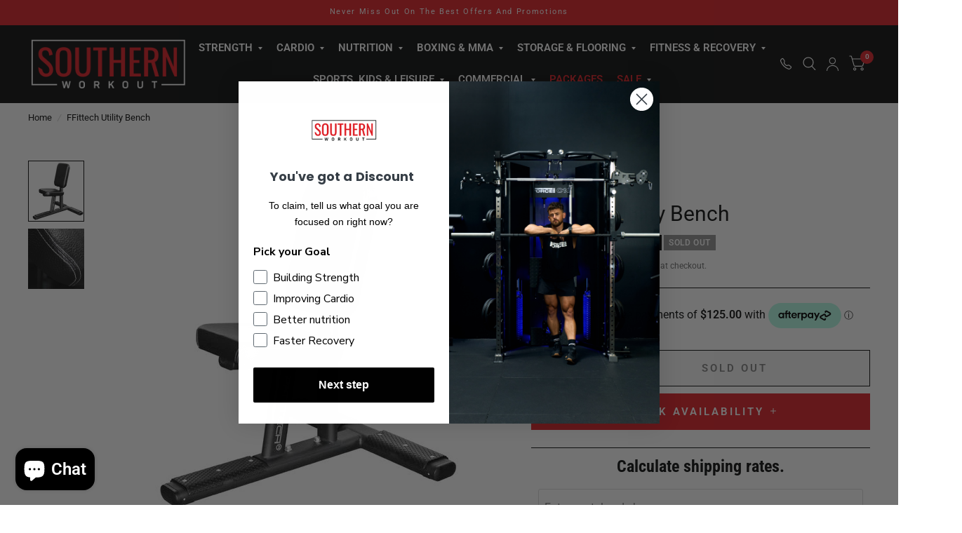

--- FILE ---
content_type: text/html; charset=utf-8
request_url: https://southernworkout.com.au/products/ffittech-utility-bench
body_size: 48523
content:
<!doctype html><html class="no-js" lang="en" dir="ltr">
<head>
	<meta charset="utf-8">
	<meta http-equiv="X-UA-Compatible" content="IE=edge,chrome=1">
	<meta name="viewport" content="width=device-width, initial-scale=1, maximum-scale=5, viewport-fit=cover">
	<meta name="theme-color" content="#ffffff">
	<link rel="canonical" href="https://southernworkout.com.au/products/ffittech-utility-bench">
	<link rel="preconnect" href="https://cdn.shopify.com" crossorigin>
	<link rel="preload" as="style" href="//southernworkout.com.au/cdn/shop/t/41/assets/app.css?v=94558335206342504791742267588">
<link rel="preload" as="style" href="//southernworkout.com.au/cdn/shop/t/41/assets/product.css?v=178826486898394638731742267588">
<link rel="preload" as="image" href="//southernworkout.com.au/cdn/shop/products/FFITTECH-Utility-Bench_470x509_crop_top_d910ec31-ff8f-407e-9599-4357da2c3c70.jpg?v=1637886749&width=375" imagesrcset="//southernworkout.com.au/cdn/shop/products/FFITTECH-Utility-Bench_470x509_crop_top_d910ec31-ff8f-407e-9599-4357da2c3c70.jpg?v=1637886749&width=375 375w,//southernworkout.com.au/cdn/shop/products/FFITTECH-Utility-Bench_470x509_crop_top_d910ec31-ff8f-407e-9599-4357da2c3c70.jpg?v=1637886749&width=580 580w,//southernworkout.com.au/cdn/shop/products/FFITTECH-Utility-Bench_470x509_crop_top_d910ec31-ff8f-407e-9599-4357da2c3c70.jpg?v=1637886749&width=1160 1160w" imagesizes="auto">




<link href="//southernworkout.com.au/cdn/shop/t/41/assets/animations.min.js?v=125778792411641688251742267588" as="script" rel="preload">

<link href="//southernworkout.com.au/cdn/shop/t/41/assets/vendor.min.js?v=103990831484246365421742267589" as="script" rel="preload">
<link href="//southernworkout.com.au/cdn/shop/t/41/assets/app.js?v=76396227640588404091742267589" as="script" rel="preload">
<link href="//southernworkout.com.au/cdn/shop/t/41/assets/slideshow.js?v=151418249582727460171757639769" as="script" rel="preload">

<script>
window.lazySizesConfig = window.lazySizesConfig || {};
window.lazySizesConfig.expand = 250;
window.lazySizesConfig.loadMode = 1;
window.lazySizesConfig.loadHidden = false;
</script>


	<link rel="icon" type="image/png" href="//southernworkout.com.au/cdn/shop/files/SW-Favicon.png?crop=center&height=32&v=1713751899&width=32">

	<title>
      
        FFittech Utility Bench
      
      
      
       &ndash; Southern Workout
    </title>

	
      
        <meta name="description" content="This bench offers high performance but also offers a high quality design with an aluminium and stainless steel structure and it&#39;s upholstery&#39;s white double stitching.">
      
    
<link rel="preconnect" href="https://fonts.shopifycdn.com" crossorigin>

<meta property="og:site_name" content="Southern Workout">
<meta property="og:url" content="https://southernworkout.com.au/products/ffittech-utility-bench">
<meta property="og:title" content="FFittech Utility Bench">
<meta property="og:type" content="product">
<meta property="og:description" content="This bench offers high performance but also offers a high quality design with an aluminium and stainless steel structure and it&#39;s upholstery&#39;s white double stitching."><meta property="og:image" content="http://southernworkout.com.au/cdn/shop/products/FFITTECH-Utility-Bench_470x509_crop_top_d910ec31-ff8f-407e-9599-4357da2c3c70.jpg?v=1637886749">
  <meta property="og:image:secure_url" content="https://southernworkout.com.au/cdn/shop/products/FFITTECH-Utility-Bench_470x509_crop_top_d910ec31-ff8f-407e-9599-4357da2c3c70.jpg?v=1637886749">
  <meta property="og:image:width" content="470">
  <meta property="og:image:height" content="509"><meta property="og:price:amount" content="500.00">
  <meta property="og:price:currency" content="AUD"><meta name="twitter:card" content="summary_large_image">
<meta name="twitter:title" content="FFittech Utility Bench">
<meta name="twitter:description" content="This bench offers high performance but also offers a high quality design with an aluminium and stainless steel structure and it&#39;s upholstery&#39;s white double stitching.">


	<link href="//southernworkout.com.au/cdn/shop/t/41/assets/app.css?v=94558335206342504791742267588" rel="stylesheet" type="text/css" media="all" />
	<link href="//southernworkout.com.au/cdn/shop/t/41/assets/bsl.css?v=87022126271996547441768886076" rel="stylesheet" type="text/css" media="all" />

	<style data-shopify>
	@font-face {
  font-family: Roboto;
  font-weight: 400;
  font-style: normal;
  font-display: swap;
  src: url("//southernworkout.com.au/cdn/fonts/roboto/roboto_n4.2019d890f07b1852f56ce63ba45b2db45d852cba.woff2") format("woff2"),
       url("//southernworkout.com.au/cdn/fonts/roboto/roboto_n4.238690e0007583582327135619c5f7971652fa9d.woff") format("woff");
}

@font-face {
  font-family: Roboto;
  font-weight: 500;
  font-style: normal;
  font-display: swap;
  src: url("//southernworkout.com.au/cdn/fonts/roboto/roboto_n5.250d51708d76acbac296b0e21ede8f81de4e37aa.woff2") format("woff2"),
       url("//southernworkout.com.au/cdn/fonts/roboto/roboto_n5.535e8c56f4cbbdea416167af50ab0ff1360a3949.woff") format("woff");
}

@font-face {
  font-family: Roboto;
  font-weight: 600;
  font-style: normal;
  font-display: swap;
  src: url("//southernworkout.com.au/cdn/fonts/roboto/roboto_n6.3d305d5382545b48404c304160aadee38c90ef9d.woff2") format("woff2"),
       url("//southernworkout.com.au/cdn/fonts/roboto/roboto_n6.bb37be020157f87e181e5489d5e9137ad60c47a2.woff") format("woff");
}

@font-face {
  font-family: Roboto;
  font-weight: 400;
  font-style: italic;
  font-display: swap;
  src: url("//southernworkout.com.au/cdn/fonts/roboto/roboto_i4.57ce898ccda22ee84f49e6b57ae302250655e2d4.woff2") format("woff2"),
       url("//southernworkout.com.au/cdn/fonts/roboto/roboto_i4.b21f3bd061cbcb83b824ae8c7671a82587b264bf.woff") format("woff");
}

@font-face {
  font-family: Roboto;
  font-weight: 600;
  font-style: italic;
  font-display: swap;
  src: url("//southernworkout.com.au/cdn/fonts/roboto/roboto_i6.ebd6b6733fb2b030d60cbf61316511a7ffd82fb3.woff2") format("woff2"),
       url("//southernworkout.com.au/cdn/fonts/roboto/roboto_i6.1363905a6d5249605bc5e0f859663ffe95ac3bed.woff") format("woff");
}

@font-face {
  font-family: "Roboto Condensed";
  font-weight: 700;
  font-style: normal;
  font-display: swap;
  src: url("//southernworkout.com.au/cdn/fonts/roboto_condensed/robotocondensed_n7.0c73a613503672be244d2f29ab6ddd3fc3cc69ae.woff2") format("woff2"),
       url("//southernworkout.com.au/cdn/fonts/roboto_condensed/robotocondensed_n7.ef6ece86ba55f49c27c4904a493c283a40f3a66e.woff") format("woff");
}

@font-face {
  font-family: "Roboto Condensed";
  font-weight: 400;
  font-style: normal;
  font-display: swap;
  src: url("//southernworkout.com.au/cdn/fonts/roboto_condensed/robotocondensed_n4.01812de96ca5a5e9d19bef3ca9cc80dd1bf6c8b8.woff2") format("woff2"),
       url("//southernworkout.com.au/cdn/fonts/roboto_condensed/robotocondensed_n4.3930e6ddba458dc3cb725a82a2668eac3c63c104.woff") format("woff");
}

/**-----------------------------------------------------------------
    * Max Width - BSL addition
    */h1,h2,h3,h4,h5,h6,
	.h1,.h2,.h3,.h4,.h5,.h6,
	.logolink.text-logo,
	.customer-addresses .my-address .address-index {
		font-style: normal;
		font-weight: 700;
		font-family: "Roboto Condensed", sans-serif;
	}
	body,
	.body-font,
	.thb-product-detail .product-title {
		font-style: normal;
		font-weight: 400;
		font-family: Roboto, sans-serif;
	}
	:root {
		--font-body-scale: 1.0;
		--font-body-medium-weight: 500;
    	--font-body-bold-weight: 600;
		--font-heading-scale: 1.0;
		--font-navigation-scale: 1.0;
		--font-product-title-scale: 1.0;
		--font-product-title-line-height-scale: 1.0;
		--button-letter-spacing: 0.2em;

		--bg-body: #ffffff;
		--bg-body-rgb: 255,255,255;
		--bg-color-side-panel-footer: #fafafa;

		--color-accent: #0c0d0d;
		--color-accent-rgb: 12,13,13;

		--color-accent2: #de2027;
		--color-accent3: #f6f6f0;

		--color-border: #0c0d0d;
		--color-overlay-rgb: 12,13,13;
		--color-form-border: #dedede;

		--shopify-accelerated-checkout-button-block-size: 52px;
		--shopify-accelerated-checkout-inline-alignment: center;
		--shopify-accelerated-checkout-skeleton-animation-duration: 0.25s;
		--shopify-accelerated-checkout-button-border-radius: 0px;--color-announcement-bar-text: #ffffff;--color-announcement-bar-bg: #de2027;--color-header-bg: #0c0d0d;
			--color-header-bg-rgb: 12,13,13;--color-header-text: #ffffff;
			--color-header-text-rgb: 255,255,255;--color-header-links: #ffffff;--color-header-links-hover: #ff5858;--color-header-icons: #ffffff;--solid-button-label: #ffffff;--outline-button-label: #0c0d0d;--color-price: #de2027;
		--color-price-discounted: #6D6D6D;
		--color-star: #0c0d0d;

		--section-spacing-mobile: 40px;
		--section-spacing-desktop: 80px;--button-border-radius: 0px;--color-badge-text: #ffffff;--color-badge-sold-out: #939393;--color-badge-sale: #de2027;--color-badge-preorder: #1bb24a;



--badge-corner-radius: 0px;--color-inventory-instock: #279A4B;--color-inventory-lowstock: #FB9E5B;--color-footer-bar-bg: #de2027;--color-footer-bar-text: #ffffff;--color-footer-text: #ffffff;
			--color-footer-text-rgb: 255,255,255;--color-footer-link: #ffffff;--color-footer-link-hover: #ff5858;--color-footer-border: #ff5858;
			--color-footer-border-rgb: 255,88,88;--color-footer-bg: #0c0d0d;}
</style>


	<script>
		window.theme = window.theme || {};
		theme = {
			settings: {
				money_with_currency_format:"${{amount}}",
				cart_drawer:true},
			routes: {
				root_url: '/',
				cart_url: '/cart',
				cart_add_url: '/cart/add',
				search_url: '/search',
				collections_url: '/collections',
				cart_change_url: '/cart/change',
				cart_update_url: '/cart/update',
				predictive_search_url: '/search/suggest',
			},
			variantStrings: {
        addToCart: `Add to cart`,
        soldOut: `Sold Out`,
        unavailable: `Unavailable`,
        preOrder: `Pre-order`,
      },
			strings: {
				requiresTerms: `You must agree with the terms and conditions of sales to check out`,
				shippingEstimatorNoResults: `Sorry, we do not ship to your address.`,
				shippingEstimatorOneResult: `There is one shipping rate for your address:`,
				shippingEstimatorMultipleResults: `There are several shipping rates for your address:`,
				shippingEstimatorError: `One or more error occurred while retrieving shipping rates:`
			}
		};
	</script>
	<script>window.performance && window.performance.mark && window.performance.mark('shopify.content_for_header.start');</script><meta name="google-site-verification" content="7GdNM73Q7WuZhfqOrGqncIkSVLMHj3Ciu-SjC8JHp3c">
<meta name="facebook-domain-verification" content="z6a2fyv3v3ehbi8bu3s8btf38bdjxb">
<meta name="facebook-domain-verification" content="z6a2fyv3v3ehbi8bu3s8btf38bdjxb">
<meta name="google-site-verification" content="7GdNM73Q7WuZhfqOrGqncIkSVLMHj3Ciu-SjC8JHp3c">
<meta id="shopify-digital-wallet" name="shopify-digital-wallet" content="/59309392070/digital_wallets/dialog">
<meta name="shopify-checkout-api-token" content="047891d31deefe8f9dbdb30d6f955487">
<meta id="in-context-paypal-metadata" data-shop-id="59309392070" data-venmo-supported="false" data-environment="production" data-locale="en_US" data-paypal-v4="true" data-currency="AUD">
<link rel="alternate" type="application/json+oembed" href="https://southernworkout.com.au/products/ffittech-utility-bench.oembed">
<script async="async" src="/checkouts/internal/preloads.js?locale=en-AU"></script>
<link rel="preconnect" href="https://shop.app" crossorigin="anonymous">
<script async="async" src="https://shop.app/checkouts/internal/preloads.js?locale=en-AU&shop_id=59309392070" crossorigin="anonymous"></script>
<script id="apple-pay-shop-capabilities" type="application/json">{"shopId":59309392070,"countryCode":"AU","currencyCode":"AUD","merchantCapabilities":["supports3DS"],"merchantId":"gid:\/\/shopify\/Shop\/59309392070","merchantName":"Southern Workout","requiredBillingContactFields":["postalAddress","email","phone"],"requiredShippingContactFields":["postalAddress","email","phone"],"shippingType":"shipping","supportedNetworks":["visa","masterCard","amex","jcb"],"total":{"type":"pending","label":"Southern Workout","amount":"1.00"},"shopifyPaymentsEnabled":true,"supportsSubscriptions":true}</script>
<script id="shopify-features" type="application/json">{"accessToken":"047891d31deefe8f9dbdb30d6f955487","betas":["rich-media-storefront-analytics"],"domain":"southernworkout.com.au","predictiveSearch":true,"shopId":59309392070,"locale":"en"}</script>
<script>var Shopify = Shopify || {};
Shopify.shop = "southern-workout.myshopify.com";
Shopify.locale = "en";
Shopify.currency = {"active":"AUD","rate":"1.0"};
Shopify.country = "AU";
Shopify.theme = {"name":"sw-habitat-shopify-theme\/main","id":177021911318,"schema_name":"Habitat","schema_version":"7.0.0","theme_store_id":null,"role":"main"};
Shopify.theme.handle = "null";
Shopify.theme.style = {"id":null,"handle":null};
Shopify.cdnHost = "southernworkout.com.au/cdn";
Shopify.routes = Shopify.routes || {};
Shopify.routes.root = "/";</script>
<script type="module">!function(o){(o.Shopify=o.Shopify||{}).modules=!0}(window);</script>
<script>!function(o){function n(){var o=[];function n(){o.push(Array.prototype.slice.apply(arguments))}return n.q=o,n}var t=o.Shopify=o.Shopify||{};t.loadFeatures=n(),t.autoloadFeatures=n()}(window);</script>
<script>
  window.ShopifyPay = window.ShopifyPay || {};
  window.ShopifyPay.apiHost = "shop.app\/pay";
  window.ShopifyPay.redirectState = null;
</script>
<script id="shop-js-analytics" type="application/json">{"pageType":"product"}</script>
<script defer="defer" async type="module" src="//southernworkout.com.au/cdn/shopifycloud/shop-js/modules/v2/client.init-shop-cart-sync_BT-GjEfc.en.esm.js"></script>
<script defer="defer" async type="module" src="//southernworkout.com.au/cdn/shopifycloud/shop-js/modules/v2/chunk.common_D58fp_Oc.esm.js"></script>
<script defer="defer" async type="module" src="//southernworkout.com.au/cdn/shopifycloud/shop-js/modules/v2/chunk.modal_xMitdFEc.esm.js"></script>
<script type="module">
  await import("//southernworkout.com.au/cdn/shopifycloud/shop-js/modules/v2/client.init-shop-cart-sync_BT-GjEfc.en.esm.js");
await import("//southernworkout.com.au/cdn/shopifycloud/shop-js/modules/v2/chunk.common_D58fp_Oc.esm.js");
await import("//southernworkout.com.au/cdn/shopifycloud/shop-js/modules/v2/chunk.modal_xMitdFEc.esm.js");

  window.Shopify.SignInWithShop?.initShopCartSync?.({"fedCMEnabled":true,"windoidEnabled":true});

</script>
<script>
  window.Shopify = window.Shopify || {};
  if (!window.Shopify.featureAssets) window.Shopify.featureAssets = {};
  window.Shopify.featureAssets['shop-js'] = {"shop-cart-sync":["modules/v2/client.shop-cart-sync_DZOKe7Ll.en.esm.js","modules/v2/chunk.common_D58fp_Oc.esm.js","modules/v2/chunk.modal_xMitdFEc.esm.js"],"init-fed-cm":["modules/v2/client.init-fed-cm_B6oLuCjv.en.esm.js","modules/v2/chunk.common_D58fp_Oc.esm.js","modules/v2/chunk.modal_xMitdFEc.esm.js"],"shop-cash-offers":["modules/v2/client.shop-cash-offers_D2sdYoxE.en.esm.js","modules/v2/chunk.common_D58fp_Oc.esm.js","modules/v2/chunk.modal_xMitdFEc.esm.js"],"shop-login-button":["modules/v2/client.shop-login-button_QeVjl5Y3.en.esm.js","modules/v2/chunk.common_D58fp_Oc.esm.js","modules/v2/chunk.modal_xMitdFEc.esm.js"],"pay-button":["modules/v2/client.pay-button_DXTOsIq6.en.esm.js","modules/v2/chunk.common_D58fp_Oc.esm.js","modules/v2/chunk.modal_xMitdFEc.esm.js"],"shop-button":["modules/v2/client.shop-button_DQZHx9pm.en.esm.js","modules/v2/chunk.common_D58fp_Oc.esm.js","modules/v2/chunk.modal_xMitdFEc.esm.js"],"avatar":["modules/v2/client.avatar_BTnouDA3.en.esm.js"],"init-windoid":["modules/v2/client.init-windoid_CR1B-cfM.en.esm.js","modules/v2/chunk.common_D58fp_Oc.esm.js","modules/v2/chunk.modal_xMitdFEc.esm.js"],"init-shop-for-new-customer-accounts":["modules/v2/client.init-shop-for-new-customer-accounts_C_vY_xzh.en.esm.js","modules/v2/client.shop-login-button_QeVjl5Y3.en.esm.js","modules/v2/chunk.common_D58fp_Oc.esm.js","modules/v2/chunk.modal_xMitdFEc.esm.js"],"init-shop-email-lookup-coordinator":["modules/v2/client.init-shop-email-lookup-coordinator_BI7n9ZSv.en.esm.js","modules/v2/chunk.common_D58fp_Oc.esm.js","modules/v2/chunk.modal_xMitdFEc.esm.js"],"init-shop-cart-sync":["modules/v2/client.init-shop-cart-sync_BT-GjEfc.en.esm.js","modules/v2/chunk.common_D58fp_Oc.esm.js","modules/v2/chunk.modal_xMitdFEc.esm.js"],"shop-toast-manager":["modules/v2/client.shop-toast-manager_DiYdP3xc.en.esm.js","modules/v2/chunk.common_D58fp_Oc.esm.js","modules/v2/chunk.modal_xMitdFEc.esm.js"],"init-customer-accounts":["modules/v2/client.init-customer-accounts_D9ZNqS-Q.en.esm.js","modules/v2/client.shop-login-button_QeVjl5Y3.en.esm.js","modules/v2/chunk.common_D58fp_Oc.esm.js","modules/v2/chunk.modal_xMitdFEc.esm.js"],"init-customer-accounts-sign-up":["modules/v2/client.init-customer-accounts-sign-up_iGw4briv.en.esm.js","modules/v2/client.shop-login-button_QeVjl5Y3.en.esm.js","modules/v2/chunk.common_D58fp_Oc.esm.js","modules/v2/chunk.modal_xMitdFEc.esm.js"],"shop-follow-button":["modules/v2/client.shop-follow-button_CqMgW2wH.en.esm.js","modules/v2/chunk.common_D58fp_Oc.esm.js","modules/v2/chunk.modal_xMitdFEc.esm.js"],"checkout-modal":["modules/v2/client.checkout-modal_xHeaAweL.en.esm.js","modules/v2/chunk.common_D58fp_Oc.esm.js","modules/v2/chunk.modal_xMitdFEc.esm.js"],"shop-login":["modules/v2/client.shop-login_D91U-Q7h.en.esm.js","modules/v2/chunk.common_D58fp_Oc.esm.js","modules/v2/chunk.modal_xMitdFEc.esm.js"],"lead-capture":["modules/v2/client.lead-capture_BJmE1dJe.en.esm.js","modules/v2/chunk.common_D58fp_Oc.esm.js","modules/v2/chunk.modal_xMitdFEc.esm.js"],"payment-terms":["modules/v2/client.payment-terms_Ci9AEqFq.en.esm.js","modules/v2/chunk.common_D58fp_Oc.esm.js","modules/v2/chunk.modal_xMitdFEc.esm.js"]};
</script>
<script>(function() {
  var isLoaded = false;
  function asyncLoad() {
    if (isLoaded) return;
    isLoaded = true;
    var urls = ["https:\/\/trust.conversionbear.com\/script?app=trust_badge\u0026shop=southern-workout.myshopify.com","https:\/\/trust.conversionbear.com\/script?app=trust_badge\u0026shop=southern-workout.myshopify.com","\/\/www.powr.io\/powr.js?powr-token=southern-workout.myshopify.com\u0026external-type=shopify\u0026shop=southern-workout.myshopify.com","https:\/\/s3-us-west-2.amazonaws.com\/da-restock\/da-restock.js?shop=southern-workout.myshopify.com","https:\/\/cdn.hextom.com\/js\/quickannouncementbar.js?shop=southern-workout.myshopify.com"];
    for (var i = 0; i < urls.length; i++) {
      var s = document.createElement('script');
      s.type = 'text/javascript';
      s.async = true;
      s.src = urls[i];
      var x = document.getElementsByTagName('script')[0];
      x.parentNode.insertBefore(s, x);
    }
  };
  if(window.attachEvent) {
    window.attachEvent('onload', asyncLoad);
  } else {
    window.addEventListener('load', asyncLoad, false);
  }
})();</script>
<script id="__st">var __st={"a":59309392070,"offset":37800,"reqid":"3ba72b46-2996-490d-837f-d3a55211582b-1769075039","pageurl":"southernworkout.com.au\/products\/ffittech-utility-bench","u":"d728601b7dec","p":"product","rtyp":"product","rid":7104289341638};</script>
<script>window.ShopifyPaypalV4VisibilityTracking = true;</script>
<script id="captcha-bootstrap">!function(){'use strict';const t='contact',e='account',n='new_comment',o=[[t,t],['blogs',n],['comments',n],[t,'customer']],c=[[e,'customer_login'],[e,'guest_login'],[e,'recover_customer_password'],[e,'create_customer']],r=t=>t.map((([t,e])=>`form[action*='/${t}']:not([data-nocaptcha='true']) input[name='form_type'][value='${e}']`)).join(','),a=t=>()=>t?[...document.querySelectorAll(t)].map((t=>t.form)):[];function s(){const t=[...o],e=r(t);return a(e)}const i='password',u='form_key',d=['recaptcha-v3-token','g-recaptcha-response','h-captcha-response',i],f=()=>{try{return window.sessionStorage}catch{return}},m='__shopify_v',_=t=>t.elements[u];function p(t,e,n=!1){try{const o=window.sessionStorage,c=JSON.parse(o.getItem(e)),{data:r}=function(t){const{data:e,action:n}=t;return t[m]||n?{data:e,action:n}:{data:t,action:n}}(c);for(const[e,n]of Object.entries(r))t.elements[e]&&(t.elements[e].value=n);n&&o.removeItem(e)}catch(o){console.error('form repopulation failed',{error:o})}}const l='form_type',E='cptcha';function T(t){t.dataset[E]=!0}const w=window,h=w.document,L='Shopify',v='ce_forms',y='captcha';let A=!1;((t,e)=>{const n=(g='f06e6c50-85a8-45c8-87d0-21a2b65856fe',I='https://cdn.shopify.com/shopifycloud/storefront-forms-hcaptcha/ce_storefront_forms_captcha_hcaptcha.v1.5.2.iife.js',D={infoText:'Protected by hCaptcha',privacyText:'Privacy',termsText:'Terms'},(t,e,n)=>{const o=w[L][v],c=o.bindForm;if(c)return c(t,g,e,D).then(n);var r;o.q.push([[t,g,e,D],n]),r=I,A||(h.body.append(Object.assign(h.createElement('script'),{id:'captcha-provider',async:!0,src:r})),A=!0)});var g,I,D;w[L]=w[L]||{},w[L][v]=w[L][v]||{},w[L][v].q=[],w[L][y]=w[L][y]||{},w[L][y].protect=function(t,e){n(t,void 0,e),T(t)},Object.freeze(w[L][y]),function(t,e,n,w,h,L){const[v,y,A,g]=function(t,e,n){const i=e?o:[],u=t?c:[],d=[...i,...u],f=r(d),m=r(i),_=r(d.filter((([t,e])=>n.includes(e))));return[a(f),a(m),a(_),s()]}(w,h,L),I=t=>{const e=t.target;return e instanceof HTMLFormElement?e:e&&e.form},D=t=>v().includes(t);t.addEventListener('submit',(t=>{const e=I(t);if(!e)return;const n=D(e)&&!e.dataset.hcaptchaBound&&!e.dataset.recaptchaBound,o=_(e),c=g().includes(e)&&(!o||!o.value);(n||c)&&t.preventDefault(),c&&!n&&(function(t){try{if(!f())return;!function(t){const e=f();if(!e)return;const n=_(t);if(!n)return;const o=n.value;o&&e.removeItem(o)}(t);const e=Array.from(Array(32),(()=>Math.random().toString(36)[2])).join('');!function(t,e){_(t)||t.append(Object.assign(document.createElement('input'),{type:'hidden',name:u})),t.elements[u].value=e}(t,e),function(t,e){const n=f();if(!n)return;const o=[...t.querySelectorAll(`input[type='${i}']`)].map((({name:t})=>t)),c=[...d,...o],r={};for(const[a,s]of new FormData(t).entries())c.includes(a)||(r[a]=s);n.setItem(e,JSON.stringify({[m]:1,action:t.action,data:r}))}(t,e)}catch(e){console.error('failed to persist form',e)}}(e),e.submit())}));const S=(t,e)=>{t&&!t.dataset[E]&&(n(t,e.some((e=>e===t))),T(t))};for(const o of['focusin','change'])t.addEventListener(o,(t=>{const e=I(t);D(e)&&S(e,y())}));const B=e.get('form_key'),M=e.get(l),P=B&&M;t.addEventListener('DOMContentLoaded',(()=>{const t=y();if(P)for(const e of t)e.elements[l].value===M&&p(e,B);[...new Set([...A(),...v().filter((t=>'true'===t.dataset.shopifyCaptcha))])].forEach((e=>S(e,t)))}))}(h,new URLSearchParams(w.location.search),n,t,e,['guest_login'])})(!0,!0)}();</script>
<script integrity="sha256-4kQ18oKyAcykRKYeNunJcIwy7WH5gtpwJnB7kiuLZ1E=" data-source-attribution="shopify.loadfeatures" defer="defer" src="//southernworkout.com.au/cdn/shopifycloud/storefront/assets/storefront/load_feature-a0a9edcb.js" crossorigin="anonymous"></script>
<script crossorigin="anonymous" defer="defer" src="//southernworkout.com.au/cdn/shopifycloud/storefront/assets/shopify_pay/storefront-65b4c6d7.js?v=20250812"></script>
<script data-source-attribution="shopify.dynamic_checkout.dynamic.init">var Shopify=Shopify||{};Shopify.PaymentButton=Shopify.PaymentButton||{isStorefrontPortableWallets:!0,init:function(){window.Shopify.PaymentButton.init=function(){};var t=document.createElement("script");t.src="https://southernworkout.com.au/cdn/shopifycloud/portable-wallets/latest/portable-wallets.en.js",t.type="module",document.head.appendChild(t)}};
</script>
<script data-source-attribution="shopify.dynamic_checkout.buyer_consent">
  function portableWalletsHideBuyerConsent(e){var t=document.getElementById("shopify-buyer-consent"),n=document.getElementById("shopify-subscription-policy-button");t&&n&&(t.classList.add("hidden"),t.setAttribute("aria-hidden","true"),n.removeEventListener("click",e))}function portableWalletsShowBuyerConsent(e){var t=document.getElementById("shopify-buyer-consent"),n=document.getElementById("shopify-subscription-policy-button");t&&n&&(t.classList.remove("hidden"),t.removeAttribute("aria-hidden"),n.addEventListener("click",e))}window.Shopify?.PaymentButton&&(window.Shopify.PaymentButton.hideBuyerConsent=portableWalletsHideBuyerConsent,window.Shopify.PaymentButton.showBuyerConsent=portableWalletsShowBuyerConsent);
</script>
<script>
  function portableWalletsCleanup(e){e&&e.src&&console.error("Failed to load portable wallets script "+e.src);var t=document.querySelectorAll("shopify-accelerated-checkout .shopify-payment-button__skeleton, shopify-accelerated-checkout-cart .wallet-cart-button__skeleton"),e=document.getElementById("shopify-buyer-consent");for(let e=0;e<t.length;e++)t[e].remove();e&&e.remove()}function portableWalletsNotLoadedAsModule(e){e instanceof ErrorEvent&&"string"==typeof e.message&&e.message.includes("import.meta")&&"string"==typeof e.filename&&e.filename.includes("portable-wallets")&&(window.removeEventListener("error",portableWalletsNotLoadedAsModule),window.Shopify.PaymentButton.failedToLoad=e,"loading"===document.readyState?document.addEventListener("DOMContentLoaded",window.Shopify.PaymentButton.init):window.Shopify.PaymentButton.init())}window.addEventListener("error",portableWalletsNotLoadedAsModule);
</script>

<script type="module" src="https://southernworkout.com.au/cdn/shopifycloud/portable-wallets/latest/portable-wallets.en.js" onError="portableWalletsCleanup(this)" crossorigin="anonymous"></script>
<script nomodule>
  document.addEventListener("DOMContentLoaded", portableWalletsCleanup);
</script>

<link id="shopify-accelerated-checkout-styles" rel="stylesheet" media="screen" href="https://southernworkout.com.au/cdn/shopifycloud/portable-wallets/latest/accelerated-checkout-backwards-compat.css" crossorigin="anonymous">
<style id="shopify-accelerated-checkout-cart">
        #shopify-buyer-consent {
  margin-top: 1em;
  display: inline-block;
  width: 100%;
}

#shopify-buyer-consent.hidden {
  display: none;
}

#shopify-subscription-policy-button {
  background: none;
  border: none;
  padding: 0;
  text-decoration: underline;
  font-size: inherit;
  cursor: pointer;
}

#shopify-subscription-policy-button::before {
  box-shadow: none;
}

      </style>

<script>window.performance && window.performance.mark && window.performance.mark('shopify.content_for_header.end');</script> <!-- Header hook for plugins -->

	<script>document.documentElement.className = document.documentElement.className.replace('no-js', 'js');</script>

	<!-- Google Tag Manager -->
<script>(function(w,d,s,l,i){w[l]=w[l]||[];w[l].push({'gtm.start':
    new Date().getTime(),event:'gtm.js'});var f=d.getElementsByTagName(s)[0],
    j=d.createElement(s),dl=l!='dataLayer'?'&l='+l:'';j.async=true;j.src=
    'https://www.googletagmanager.com/gtm.js?id='+i+dl;f.parentNode.insertBefore(j,f);
    })(window,document,'script','dataLayer','GTM-NWQ4GF6');</script>
    <!-- End Google Tag Manager -->




<!-- BEGIN app block: shopify://apps/wsh-wholesale-pricing/blocks/app-embed/94cbfa01-7191-4bb2-bcd8-b519b9b3bd06 --><script>

  window.wpdExtensionIsProductPage = {"id":7104289341638,"title":"FFittech Utility Bench","handle":"ffittech-utility-bench","description":"\u003cdiv class=\"row padding\"\u003e\n\u003cdiv class=\"col-sm-12\"\u003e\n\u003cp\u003eThis bench offers high performance but also offers a high quality design with an aluminium and stainless steel structure and it's upholstery's white double stitching. Perfect for strength exercise and improving your fitness with weights. Bring the gym and fitness to you with the FFittech Utility Bench.\u003c\/p\u003e\n\u003cp\u003eThe Ffittech Series is characterised by a unique design combined with a strong component of innovation, where every single detail has been carefully thought out in order to provide its users with the ultimate workout experience. Ffittech is superior quality, easy to assemble and the most attractive design on the Australian market.\u003c\/p\u003e\n\u003c\/div\u003e\n\u003c\/div\u003e\n\u003cdiv class=\"row padding\"\u003e\n\u003cdiv class=\"col-xs-12\"\u003e\n\u003ch2 class=\"flex-product-heading\"\u003eSpecifications\u003c\/h2\u003e\n\u003cdiv class=\"row\"\u003e\n\u003cdiv class=\"col-sm-6\"\u003e\n\u003cul class=\"flex-product-ul\"\u003e\n\u003cli\u003eCommercial grade steel frame ensures maximum structural integrity\u003c\/li\u003e\n\u003cli\u003eElectrostatic powder coated finish for maximum durability\u003c\/li\u003e\n\u003cli\u003eRubber feet on frame which protects the floor and prevents slipping\u003c\/li\u003e\n\u003cli\u003e\n\u003cstrong\u003eAssembled dimensions:\u003c\/strong\u003e 81.3cm (L) x 78.6cm (W) x 91cm (H)\u003c\/li\u003e\n\u003c\/ul\u003e\n\u003c\/div\u003e\n\u003c\/div\u003e\n\u003c\/div\u003e\n\u003c\/div\u003e","published_at":"2023-09-19T08:13:10+09:30","created_at":"2021-11-26T10:25:22+10:30","vendor":"Ffittech","type":"Strength_Benches","tags":["Benches","code friendly","Commercial","Commercial Benches","Commercial Strength","FFITTECH"],"price":50000,"price_min":50000,"price_max":50000,"available":false,"price_varies":false,"compare_at_price":null,"compare_at_price_min":0,"compare_at_price_max":0,"compare_at_price_varies":false,"variants":[{"id":41271320150214,"title":"Default Title","option1":"Default Title","option2":null,"option3":null,"sku":"1055","requires_shipping":true,"taxable":true,"featured_image":null,"available":false,"name":"FFittech Utility Bench","public_title":null,"options":["Default Title"],"price":50000,"weight":20000,"compare_at_price":null,"inventory_management":"shopify","barcode":"","requires_selling_plan":false,"selling_plan_allocations":[]}],"images":["\/\/southernworkout.com.au\/cdn\/shop\/products\/FFITTECH-Utility-Bench_470x509_crop_top_d910ec31-ff8f-407e-9599-4357da2c3c70.jpg?v=1637886749","\/\/southernworkout.com.au\/cdn\/shop\/products\/img2_1079_470x509_crop_top_d45542d5-2878-41bc-80fe-c799c1f46e6e.jpg?v=1637886749"],"featured_image":"\/\/southernworkout.com.au\/cdn\/shop\/products\/FFITTECH-Utility-Bench_470x509_crop_top_d910ec31-ff8f-407e-9599-4357da2c3c70.jpg?v=1637886749","options":["Title"],"media":[{"alt":"FFittech Utility Bench side view","id":24295930462406,"position":1,"preview_image":{"aspect_ratio":0.923,"height":509,"width":470,"src":"\/\/southernworkout.com.au\/cdn\/shop\/products\/FFITTECH-Utility-Bench_470x509_crop_top_d910ec31-ff8f-407e-9599-4357da2c3c70.jpg?v=1637886749"},"aspect_ratio":0.923,"height":509,"media_type":"image","src":"\/\/southernworkout.com.au\/cdn\/shop\/products\/FFITTECH-Utility-Bench_470x509_crop_top_d910ec31-ff8f-407e-9599-4357da2c3c70.jpg?v=1637886749","width":470},{"alt":"FFittech Utility Bench close up on stitching","id":24295930593478,"position":2,"preview_image":{"aspect_ratio":0.923,"height":509,"width":470,"src":"\/\/southernworkout.com.au\/cdn\/shop\/products\/img2_1079_470x509_crop_top_d45542d5-2878-41bc-80fe-c799c1f46e6e.jpg?v=1637886749"},"aspect_ratio":0.923,"height":509,"media_type":"image","src":"\/\/southernworkout.com.au\/cdn\/shop\/products\/img2_1079_470x509_crop_top_d45542d5-2878-41bc-80fe-c799c1f46e6e.jpg?v=1637886749","width":470}],"requires_selling_plan":false,"selling_plan_groups":[],"content":"\u003cdiv class=\"row padding\"\u003e\n\u003cdiv class=\"col-sm-12\"\u003e\n\u003cp\u003eThis bench offers high performance but also offers a high quality design with an aluminium and stainless steel structure and it's upholstery's white double stitching. Perfect for strength exercise and improving your fitness with weights. Bring the gym and fitness to you with the FFittech Utility Bench.\u003c\/p\u003e\n\u003cp\u003eThe Ffittech Series is characterised by a unique design combined with a strong component of innovation, where every single detail has been carefully thought out in order to provide its users with the ultimate workout experience. Ffittech is superior quality, easy to assemble and the most attractive design on the Australian market.\u003c\/p\u003e\n\u003c\/div\u003e\n\u003c\/div\u003e\n\u003cdiv class=\"row padding\"\u003e\n\u003cdiv class=\"col-xs-12\"\u003e\n\u003ch2 class=\"flex-product-heading\"\u003eSpecifications\u003c\/h2\u003e\n\u003cdiv class=\"row\"\u003e\n\u003cdiv class=\"col-sm-6\"\u003e\n\u003cul class=\"flex-product-ul\"\u003e\n\u003cli\u003eCommercial grade steel frame ensures maximum structural integrity\u003c\/li\u003e\n\u003cli\u003eElectrostatic powder coated finish for maximum durability\u003c\/li\u003e\n\u003cli\u003eRubber feet on frame which protects the floor and prevents slipping\u003c\/li\u003e\n\u003cli\u003e\n\u003cstrong\u003eAssembled dimensions:\u003c\/strong\u003e 81.3cm (L) x 78.6cm (W) x 91cm (H)\u003c\/li\u003e\n\u003c\/ul\u003e\n\u003c\/div\u003e\n\u003c\/div\u003e\n\u003c\/div\u003e\n\u003c\/div\u003e"};
  window.wpdExtensionIsProductPage.selected_or_first_available_variant = {"id":41271320150214,"title":"Default Title","option1":"Default Title","option2":null,"option3":null,"sku":"1055","requires_shipping":true,"taxable":true,"featured_image":null,"available":false,"name":"FFittech Utility Bench","public_title":null,"options":["Default Title"],"price":50000,"weight":20000,"compare_at_price":null,"inventory_management":"shopify","barcode":"","requires_selling_plan":false,"selling_plan_allocations":[]};
  window.wpdExtensionProductCollectionIds = "278295314630,280084906182,277875949766,278288400582,277888860358,476690284822,481922580758,277389574342";
;
window.wpdExtensionIsCartPage = false;

window.showCrossOutPrice = true;
window.WPDAppProxy = "/apps/wpdapp";


window.WPDMarketLocalization = "";
window.WPDMoneyFormat = "${{amount}}";


	
	

  
  
  
  
	
  
    window.is_wcp_wholesale_customer = false;
  
  window.wcp_customer = {
      email: "",
      id: "",
      tags: null,
      default_address: null,
      tax_exempt: false
    };
  window.shopPermanentDomain = "southern-workout.myshopify.com";
  window.wpdAPIRootUrl = "https://bdr.wholesalehelper.io/";
</script>





<!-- END app block --><!-- BEGIN app block: shopify://apps/klaviyo-email-marketing-sms/blocks/klaviyo-onsite-embed/2632fe16-c075-4321-a88b-50b567f42507 -->












  <script async src="https://static.klaviyo.com/onsite/js/Ukd3PT/klaviyo.js?company_id=Ukd3PT"></script>
  <script>!function(){if(!window.klaviyo){window._klOnsite=window._klOnsite||[];try{window.klaviyo=new Proxy({},{get:function(n,i){return"push"===i?function(){var n;(n=window._klOnsite).push.apply(n,arguments)}:function(){for(var n=arguments.length,o=new Array(n),w=0;w<n;w++)o[w]=arguments[w];var t="function"==typeof o[o.length-1]?o.pop():void 0,e=new Promise((function(n){window._klOnsite.push([i].concat(o,[function(i){t&&t(i),n(i)}]))}));return e}}})}catch(n){window.klaviyo=window.klaviyo||[],window.klaviyo.push=function(){var n;(n=window._klOnsite).push.apply(n,arguments)}}}}();</script>

  
    <script id="viewed_product">
      if (item == null) {
        var _learnq = _learnq || [];

        var MetafieldReviews = null
        var MetafieldYotpoRating = null
        var MetafieldYotpoCount = null
        var MetafieldLooxRating = null
        var MetafieldLooxCount = null
        var okendoProduct = null
        var okendoProductReviewCount = null
        var okendoProductReviewAverageValue = null
        try {
          // The following fields are used for Customer Hub recently viewed in order to add reviews.
          // This information is not part of __kla_viewed. Instead, it is part of __kla_viewed_reviewed_items
          MetafieldReviews = {};
          MetafieldYotpoRating = null
          MetafieldYotpoCount = null
          MetafieldLooxRating = null
          MetafieldLooxCount = null

          okendoProduct = null
          // If the okendo metafield is not legacy, it will error, which then requires the new json formatted data
          if (okendoProduct && 'error' in okendoProduct) {
            okendoProduct = null
          }
          okendoProductReviewCount = okendoProduct ? okendoProduct.reviewCount : null
          okendoProductReviewAverageValue = okendoProduct ? okendoProduct.reviewAverageValue : null
        } catch (error) {
          console.error('Error in Klaviyo onsite reviews tracking:', error);
        }

        var item = {
          Name: "FFittech Utility Bench",
          ProductID: 7104289341638,
          Categories: ["Benches","Code Friendly","Commercial","Commercial Benches","Commercial Strength","Ffittech","Out Of Stock","Strength"],
          ImageURL: "https://southernworkout.com.au/cdn/shop/products/FFITTECH-Utility-Bench_470x509_crop_top_d910ec31-ff8f-407e-9599-4357da2c3c70_grande.jpg?v=1637886749",
          URL: "https://southernworkout.com.au/products/ffittech-utility-bench",
          Brand: "Ffittech",
          Price: "$500.00",
          Value: "500.00",
          CompareAtPrice: "$0.00"
        };
        _learnq.push(['track', 'Viewed Product', item]);
        _learnq.push(['trackViewedItem', {
          Title: item.Name,
          ItemId: item.ProductID,
          Categories: item.Categories,
          ImageUrl: item.ImageURL,
          Url: item.URL,
          Metadata: {
            Brand: item.Brand,
            Price: item.Price,
            Value: item.Value,
            CompareAtPrice: item.CompareAtPrice
          },
          metafields:{
            reviews: MetafieldReviews,
            yotpo:{
              rating: MetafieldYotpoRating,
              count: MetafieldYotpoCount,
            },
            loox:{
              rating: MetafieldLooxRating,
              count: MetafieldLooxCount,
            },
            okendo: {
              rating: okendoProductReviewAverageValue,
              count: okendoProductReviewCount,
            }
          }
        }]);
      }
    </script>
  




  <script>
    window.klaviyoReviewsProductDesignMode = false
  </script>







<!-- END app block --><script src="https://cdn.shopify.com/extensions/e8878072-2f6b-4e89-8082-94b04320908d/inbox-1254/assets/inbox-chat-loader.js" type="text/javascript" defer="defer"></script>
<script src="https://cdn.shopify.com/extensions/19689677-6488-4a31-adf3-fcf4359c5fd9/forms-2295/assets/shopify-forms-loader.js" type="text/javascript" defer="defer"></script>
<script src="https://cdn.shopify.com/extensions/019b7cd0-6587-73c3-9937-bcc2249fa2c4/lb-upsell-227/assets/lb-selleasy.js" type="text/javascript" defer="defer"></script>
<script src="https://cdn.shopify.com/extensions/b80e817c-8195-4cc3-9e6e-a7c2cd975f3b/afterpay-on-site-messaging-1/assets/messaging-lib-loader.js" type="text/javascript" defer="defer"></script>
<script src="https://cdn.shopify.com/extensions/8a73ca8c-e52c-403e-a285-960b1a039a01/alert-me-restock-alerts-18/assets/da-restock.js" type="text/javascript" defer="defer"></script>
<link href="https://cdn.shopify.com/extensions/8a73ca8c-e52c-403e-a285-960b1a039a01/alert-me-restock-alerts-18/assets/da-restock.css" rel="stylesheet" type="text/css" media="all">
<link href="https://monorail-edge.shopifysvc.com" rel="dns-prefetch">
<script>(function(){if ("sendBeacon" in navigator && "performance" in window) {try {var session_token_from_headers = performance.getEntriesByType('navigation')[0].serverTiming.find(x => x.name == '_s').description;} catch {var session_token_from_headers = undefined;}var session_cookie_matches = document.cookie.match(/_shopify_s=([^;]*)/);var session_token_from_cookie = session_cookie_matches && session_cookie_matches.length === 2 ? session_cookie_matches[1] : "";var session_token = session_token_from_headers || session_token_from_cookie || "";function handle_abandonment_event(e) {var entries = performance.getEntries().filter(function(entry) {return /monorail-edge.shopifysvc.com/.test(entry.name);});if (!window.abandonment_tracked && entries.length === 0) {window.abandonment_tracked = true;var currentMs = Date.now();var navigation_start = performance.timing.navigationStart;var payload = {shop_id: 59309392070,url: window.location.href,navigation_start,duration: currentMs - navigation_start,session_token,page_type: "product"};window.navigator.sendBeacon("https://monorail-edge.shopifysvc.com/v1/produce", JSON.stringify({schema_id: "online_store_buyer_site_abandonment/1.1",payload: payload,metadata: {event_created_at_ms: currentMs,event_sent_at_ms: currentMs}}));}}window.addEventListener('pagehide', handle_abandonment_event);}}());</script>
<script id="web-pixels-manager-setup">(function e(e,d,r,n,o){if(void 0===o&&(o={}),!Boolean(null===(a=null===(i=window.Shopify)||void 0===i?void 0:i.analytics)||void 0===a?void 0:a.replayQueue)){var i,a;window.Shopify=window.Shopify||{};var t=window.Shopify;t.analytics=t.analytics||{};var s=t.analytics;s.replayQueue=[],s.publish=function(e,d,r){return s.replayQueue.push([e,d,r]),!0};try{self.performance.mark("wpm:start")}catch(e){}var l=function(){var e={modern:/Edge?\/(1{2}[4-9]|1[2-9]\d|[2-9]\d{2}|\d{4,})\.\d+(\.\d+|)|Firefox\/(1{2}[4-9]|1[2-9]\d|[2-9]\d{2}|\d{4,})\.\d+(\.\d+|)|Chrom(ium|e)\/(9{2}|\d{3,})\.\d+(\.\d+|)|(Maci|X1{2}).+ Version\/(15\.\d+|(1[6-9]|[2-9]\d|\d{3,})\.\d+)([,.]\d+|)( \(\w+\)|)( Mobile\/\w+|) Safari\/|Chrome.+OPR\/(9{2}|\d{3,})\.\d+\.\d+|(CPU[ +]OS|iPhone[ +]OS|CPU[ +]iPhone|CPU IPhone OS|CPU iPad OS)[ +]+(15[._]\d+|(1[6-9]|[2-9]\d|\d{3,})[._]\d+)([._]\d+|)|Android:?[ /-](13[3-9]|1[4-9]\d|[2-9]\d{2}|\d{4,})(\.\d+|)(\.\d+|)|Android.+Firefox\/(13[5-9]|1[4-9]\d|[2-9]\d{2}|\d{4,})\.\d+(\.\d+|)|Android.+Chrom(ium|e)\/(13[3-9]|1[4-9]\d|[2-9]\d{2}|\d{4,})\.\d+(\.\d+|)|SamsungBrowser\/([2-9]\d|\d{3,})\.\d+/,legacy:/Edge?\/(1[6-9]|[2-9]\d|\d{3,})\.\d+(\.\d+|)|Firefox\/(5[4-9]|[6-9]\d|\d{3,})\.\d+(\.\d+|)|Chrom(ium|e)\/(5[1-9]|[6-9]\d|\d{3,})\.\d+(\.\d+|)([\d.]+$|.*Safari\/(?![\d.]+ Edge\/[\d.]+$))|(Maci|X1{2}).+ Version\/(10\.\d+|(1[1-9]|[2-9]\d|\d{3,})\.\d+)([,.]\d+|)( \(\w+\)|)( Mobile\/\w+|) Safari\/|Chrome.+OPR\/(3[89]|[4-9]\d|\d{3,})\.\d+\.\d+|(CPU[ +]OS|iPhone[ +]OS|CPU[ +]iPhone|CPU IPhone OS|CPU iPad OS)[ +]+(10[._]\d+|(1[1-9]|[2-9]\d|\d{3,})[._]\d+)([._]\d+|)|Android:?[ /-](13[3-9]|1[4-9]\d|[2-9]\d{2}|\d{4,})(\.\d+|)(\.\d+|)|Mobile Safari.+OPR\/([89]\d|\d{3,})\.\d+\.\d+|Android.+Firefox\/(13[5-9]|1[4-9]\d|[2-9]\d{2}|\d{4,})\.\d+(\.\d+|)|Android.+Chrom(ium|e)\/(13[3-9]|1[4-9]\d|[2-9]\d{2}|\d{4,})\.\d+(\.\d+|)|Android.+(UC? ?Browser|UCWEB|U3)[ /]?(15\.([5-9]|\d{2,})|(1[6-9]|[2-9]\d|\d{3,})\.\d+)\.\d+|SamsungBrowser\/(5\.\d+|([6-9]|\d{2,})\.\d+)|Android.+MQ{2}Browser\/(14(\.(9|\d{2,})|)|(1[5-9]|[2-9]\d|\d{3,})(\.\d+|))(\.\d+|)|K[Aa][Ii]OS\/(3\.\d+|([4-9]|\d{2,})\.\d+)(\.\d+|)/},d=e.modern,r=e.legacy,n=navigator.userAgent;return n.match(d)?"modern":n.match(r)?"legacy":"unknown"}(),u="modern"===l?"modern":"legacy",c=(null!=n?n:{modern:"",legacy:""})[u],f=function(e){return[e.baseUrl,"/wpm","/b",e.hashVersion,"modern"===e.buildTarget?"m":"l",".js"].join("")}({baseUrl:d,hashVersion:r,buildTarget:u}),m=function(e){var d=e.version,r=e.bundleTarget,n=e.surface,o=e.pageUrl,i=e.monorailEndpoint;return{emit:function(e){var a=e.status,t=e.errorMsg,s=(new Date).getTime(),l=JSON.stringify({metadata:{event_sent_at_ms:s},events:[{schema_id:"web_pixels_manager_load/3.1",payload:{version:d,bundle_target:r,page_url:o,status:a,surface:n,error_msg:t},metadata:{event_created_at_ms:s}}]});if(!i)return console&&console.warn&&console.warn("[Web Pixels Manager] No Monorail endpoint provided, skipping logging."),!1;try{return self.navigator.sendBeacon.bind(self.navigator)(i,l)}catch(e){}var u=new XMLHttpRequest;try{return u.open("POST",i,!0),u.setRequestHeader("Content-Type","text/plain"),u.send(l),!0}catch(e){return console&&console.warn&&console.warn("[Web Pixels Manager] Got an unhandled error while logging to Monorail."),!1}}}}({version:r,bundleTarget:l,surface:e.surface,pageUrl:self.location.href,monorailEndpoint:e.monorailEndpoint});try{o.browserTarget=l,function(e){var d=e.src,r=e.async,n=void 0===r||r,o=e.onload,i=e.onerror,a=e.sri,t=e.scriptDataAttributes,s=void 0===t?{}:t,l=document.createElement("script"),u=document.querySelector("head"),c=document.querySelector("body");if(l.async=n,l.src=d,a&&(l.integrity=a,l.crossOrigin="anonymous"),s)for(var f in s)if(Object.prototype.hasOwnProperty.call(s,f))try{l.dataset[f]=s[f]}catch(e){}if(o&&l.addEventListener("load",o),i&&l.addEventListener("error",i),u)u.appendChild(l);else{if(!c)throw new Error("Did not find a head or body element to append the script");c.appendChild(l)}}({src:f,async:!0,onload:function(){if(!function(){var e,d;return Boolean(null===(d=null===(e=window.Shopify)||void 0===e?void 0:e.analytics)||void 0===d?void 0:d.initialized)}()){var d=window.webPixelsManager.init(e)||void 0;if(d){var r=window.Shopify.analytics;r.replayQueue.forEach((function(e){var r=e[0],n=e[1],o=e[2];d.publishCustomEvent(r,n,o)})),r.replayQueue=[],r.publish=d.publishCustomEvent,r.visitor=d.visitor,r.initialized=!0}}},onerror:function(){return m.emit({status:"failed",errorMsg:"".concat(f," has failed to load")})},sri:function(e){var d=/^sha384-[A-Za-z0-9+/=]+$/;return"string"==typeof e&&d.test(e)}(c)?c:"",scriptDataAttributes:o}),m.emit({status:"loading"})}catch(e){m.emit({status:"failed",errorMsg:(null==e?void 0:e.message)||"Unknown error"})}}})({shopId: 59309392070,storefrontBaseUrl: "https://southernworkout.com.au",extensionsBaseUrl: "https://extensions.shopifycdn.com/cdn/shopifycloud/web-pixels-manager",monorailEndpoint: "https://monorail-edge.shopifysvc.com/unstable/produce_batch",surface: "storefront-renderer",enabledBetaFlags: ["2dca8a86"],webPixelsConfigList: [{"id":"1833959702","configuration":"{\"accountID\":\"Ukd3PT\",\"webPixelConfig\":\"eyJlbmFibGVBZGRlZFRvQ2FydEV2ZW50cyI6IHRydWV9\"}","eventPayloadVersion":"v1","runtimeContext":"STRICT","scriptVersion":"524f6c1ee37bacdca7657a665bdca589","type":"APP","apiClientId":123074,"privacyPurposes":["ANALYTICS","MARKETING"],"dataSharingAdjustments":{"protectedCustomerApprovalScopes":["read_customer_address","read_customer_email","read_customer_name","read_customer_personal_data","read_customer_phone"]}},{"id":"769229078","configuration":"{\"config\":\"{\\\"google_tag_ids\\\":[\\\"G-9BRLQHES0W\\\",\\\"AW-302645817\\\",\\\"GT-PBZFWTZ\\\",\\\"G-51P6T773TB\\\"],\\\"target_country\\\":\\\"AU\\\",\\\"gtag_events\\\":[{\\\"type\\\":\\\"search\\\",\\\"action_label\\\":[\\\"G-9BRLQHES0W\\\",\\\"AW-302645817\\\/9_rVCOvai_MCELmEqJAB\\\",\\\"G-51P6T773TB\\\"]},{\\\"type\\\":\\\"begin_checkout\\\",\\\"action_label\\\":[\\\"G-9BRLQHES0W\\\",\\\"AW-302645817\\\/HroTCOjai_MCELmEqJAB\\\",\\\"G-51P6T773TB\\\"]},{\\\"type\\\":\\\"view_item\\\",\\\"action_label\\\":[\\\"G-9BRLQHES0W\\\",\\\"AW-302645817\\\/N3TBCOLai_MCELmEqJAB\\\",\\\"MC-47BMCFQ0Y4\\\",\\\"G-51P6T773TB\\\"]},{\\\"type\\\":\\\"purchase\\\",\\\"action_label\\\":[\\\"G-9BRLQHES0W\\\",\\\"AW-302645817\\\/FcFzCN_ai_MCELmEqJAB\\\",\\\"MC-47BMCFQ0Y4\\\",\\\"G-51P6T773TB\\\"]},{\\\"type\\\":\\\"page_view\\\",\\\"action_label\\\":[\\\"G-9BRLQHES0W\\\",\\\"AW-302645817\\\/HbVcCNzai_MCELmEqJAB\\\",\\\"MC-47BMCFQ0Y4\\\",\\\"G-51P6T773TB\\\"]},{\\\"type\\\":\\\"add_payment_info\\\",\\\"action_label\\\":[\\\"G-9BRLQHES0W\\\",\\\"AW-302645817\\\/cATYCO7ai_MCELmEqJAB\\\",\\\"G-51P6T773TB\\\"]},{\\\"type\\\":\\\"add_to_cart\\\",\\\"action_label\\\":[\\\"G-9BRLQHES0W\\\",\\\"AW-302645817\\\/vMXMCOXai_MCELmEqJAB\\\",\\\"G-51P6T773TB\\\"]}],\\\"enable_monitoring_mode\\\":false}\"}","eventPayloadVersion":"v1","runtimeContext":"OPEN","scriptVersion":"b2a88bafab3e21179ed38636efcd8a93","type":"APP","apiClientId":1780363,"privacyPurposes":[],"dataSharingAdjustments":{"protectedCustomerApprovalScopes":["read_customer_address","read_customer_email","read_customer_name","read_customer_personal_data","read_customer_phone"]}},{"id":"461537558","configuration":"{\"accountID\":\"selleasy-metrics-track\"}","eventPayloadVersion":"v1","runtimeContext":"STRICT","scriptVersion":"5aac1f99a8ca74af74cea751ede503d2","type":"APP","apiClientId":5519923,"privacyPurposes":[],"dataSharingAdjustments":{"protectedCustomerApprovalScopes":["read_customer_email","read_customer_name","read_customer_personal_data"]}},{"id":"389087510","configuration":"{\"pixel_id\":\"416324672844257\",\"pixel_type\":\"facebook_pixel\",\"metaapp_system_user_token\":\"-\"}","eventPayloadVersion":"v1","runtimeContext":"OPEN","scriptVersion":"ca16bc87fe92b6042fbaa3acc2fbdaa6","type":"APP","apiClientId":2329312,"privacyPurposes":["ANALYTICS","MARKETING","SALE_OF_DATA"],"dataSharingAdjustments":{"protectedCustomerApprovalScopes":["read_customer_address","read_customer_email","read_customer_name","read_customer_personal_data","read_customer_phone"]}},{"id":"32538902","configuration":"{\"myshopifyDomain\":\"southern-workout.myshopify.com\"}","eventPayloadVersion":"v1","runtimeContext":"STRICT","scriptVersion":"23b97d18e2aa74363140dc29c9284e87","type":"APP","apiClientId":2775569,"privacyPurposes":["ANALYTICS","MARKETING","SALE_OF_DATA"],"dataSharingAdjustments":{"protectedCustomerApprovalScopes":["read_customer_address","read_customer_email","read_customer_name","read_customer_phone","read_customer_personal_data"]}},{"id":"140247318","eventPayloadVersion":"v1","runtimeContext":"LAX","scriptVersion":"1","type":"CUSTOM","privacyPurposes":["ANALYTICS"],"name":"Google Analytics tag (migrated)"},{"id":"shopify-app-pixel","configuration":"{}","eventPayloadVersion":"v1","runtimeContext":"STRICT","scriptVersion":"0450","apiClientId":"shopify-pixel","type":"APP","privacyPurposes":["ANALYTICS","MARKETING"]},{"id":"shopify-custom-pixel","eventPayloadVersion":"v1","runtimeContext":"LAX","scriptVersion":"0450","apiClientId":"shopify-pixel","type":"CUSTOM","privacyPurposes":["ANALYTICS","MARKETING"]}],isMerchantRequest: false,initData: {"shop":{"name":"Southern Workout","paymentSettings":{"currencyCode":"AUD"},"myshopifyDomain":"southern-workout.myshopify.com","countryCode":"AU","storefrontUrl":"https:\/\/southernworkout.com.au"},"customer":null,"cart":null,"checkout":null,"productVariants":[{"price":{"amount":500.0,"currencyCode":"AUD"},"product":{"title":"FFittech Utility Bench","vendor":"Ffittech","id":"7104289341638","untranslatedTitle":"FFittech Utility Bench","url":"\/products\/ffittech-utility-bench","type":"Strength_Benches"},"id":"41271320150214","image":{"src":"\/\/southernworkout.com.au\/cdn\/shop\/products\/FFITTECH-Utility-Bench_470x509_crop_top_d910ec31-ff8f-407e-9599-4357da2c3c70.jpg?v=1637886749"},"sku":"1055","title":"Default Title","untranslatedTitle":"Default Title"}],"purchasingCompany":null},},"https://southernworkout.com.au/cdn","fcfee988w5aeb613cpc8e4bc33m6693e112",{"modern":"","legacy":""},{"shopId":"59309392070","storefrontBaseUrl":"https:\/\/southernworkout.com.au","extensionBaseUrl":"https:\/\/extensions.shopifycdn.com\/cdn\/shopifycloud\/web-pixels-manager","surface":"storefront-renderer","enabledBetaFlags":"[\"2dca8a86\"]","isMerchantRequest":"false","hashVersion":"fcfee988w5aeb613cpc8e4bc33m6693e112","publish":"custom","events":"[[\"page_viewed\",{}],[\"product_viewed\",{\"productVariant\":{\"price\":{\"amount\":500.0,\"currencyCode\":\"AUD\"},\"product\":{\"title\":\"FFittech Utility Bench\",\"vendor\":\"Ffittech\",\"id\":\"7104289341638\",\"untranslatedTitle\":\"FFittech Utility Bench\",\"url\":\"\/products\/ffittech-utility-bench\",\"type\":\"Strength_Benches\"},\"id\":\"41271320150214\",\"image\":{\"src\":\"\/\/southernworkout.com.au\/cdn\/shop\/products\/FFITTECH-Utility-Bench_470x509_crop_top_d910ec31-ff8f-407e-9599-4357da2c3c70.jpg?v=1637886749\"},\"sku\":\"1055\",\"title\":\"Default Title\",\"untranslatedTitle\":\"Default Title\"}}]]"});</script><script>
  window.ShopifyAnalytics = window.ShopifyAnalytics || {};
  window.ShopifyAnalytics.meta = window.ShopifyAnalytics.meta || {};
  window.ShopifyAnalytics.meta.currency = 'AUD';
  var meta = {"product":{"id":7104289341638,"gid":"gid:\/\/shopify\/Product\/7104289341638","vendor":"Ffittech","type":"Strength_Benches","handle":"ffittech-utility-bench","variants":[{"id":41271320150214,"price":50000,"name":"FFittech Utility Bench","public_title":null,"sku":"1055"}],"remote":false},"page":{"pageType":"product","resourceType":"product","resourceId":7104289341638,"requestId":"3ba72b46-2996-490d-837f-d3a55211582b-1769075039"}};
  for (var attr in meta) {
    window.ShopifyAnalytics.meta[attr] = meta[attr];
  }
</script>
<script class="analytics">
  (function () {
    var customDocumentWrite = function(content) {
      var jquery = null;

      if (window.jQuery) {
        jquery = window.jQuery;
      } else if (window.Checkout && window.Checkout.$) {
        jquery = window.Checkout.$;
      }

      if (jquery) {
        jquery('body').append(content);
      }
    };

    var hasLoggedConversion = function(token) {
      if (token) {
        return document.cookie.indexOf('loggedConversion=' + token) !== -1;
      }
      return false;
    }

    var setCookieIfConversion = function(token) {
      if (token) {
        var twoMonthsFromNow = new Date(Date.now());
        twoMonthsFromNow.setMonth(twoMonthsFromNow.getMonth() + 2);

        document.cookie = 'loggedConversion=' + token + '; expires=' + twoMonthsFromNow;
      }
    }

    var trekkie = window.ShopifyAnalytics.lib = window.trekkie = window.trekkie || [];
    if (trekkie.integrations) {
      return;
    }
    trekkie.methods = [
      'identify',
      'page',
      'ready',
      'track',
      'trackForm',
      'trackLink'
    ];
    trekkie.factory = function(method) {
      return function() {
        var args = Array.prototype.slice.call(arguments);
        args.unshift(method);
        trekkie.push(args);
        return trekkie;
      };
    };
    for (var i = 0; i < trekkie.methods.length; i++) {
      var key = trekkie.methods[i];
      trekkie[key] = trekkie.factory(key);
    }
    trekkie.load = function(config) {
      trekkie.config = config || {};
      trekkie.config.initialDocumentCookie = document.cookie;
      var first = document.getElementsByTagName('script')[0];
      var script = document.createElement('script');
      script.type = 'text/javascript';
      script.onerror = function(e) {
        var scriptFallback = document.createElement('script');
        scriptFallback.type = 'text/javascript';
        scriptFallback.onerror = function(error) {
                var Monorail = {
      produce: function produce(monorailDomain, schemaId, payload) {
        var currentMs = new Date().getTime();
        var event = {
          schema_id: schemaId,
          payload: payload,
          metadata: {
            event_created_at_ms: currentMs,
            event_sent_at_ms: currentMs
          }
        };
        return Monorail.sendRequest("https://" + monorailDomain + "/v1/produce", JSON.stringify(event));
      },
      sendRequest: function sendRequest(endpointUrl, payload) {
        // Try the sendBeacon API
        if (window && window.navigator && typeof window.navigator.sendBeacon === 'function' && typeof window.Blob === 'function' && !Monorail.isIos12()) {
          var blobData = new window.Blob([payload], {
            type: 'text/plain'
          });

          if (window.navigator.sendBeacon(endpointUrl, blobData)) {
            return true;
          } // sendBeacon was not successful

        } // XHR beacon

        var xhr = new XMLHttpRequest();

        try {
          xhr.open('POST', endpointUrl);
          xhr.setRequestHeader('Content-Type', 'text/plain');
          xhr.send(payload);
        } catch (e) {
          console.log(e);
        }

        return false;
      },
      isIos12: function isIos12() {
        return window.navigator.userAgent.lastIndexOf('iPhone; CPU iPhone OS 12_') !== -1 || window.navigator.userAgent.lastIndexOf('iPad; CPU OS 12_') !== -1;
      }
    };
    Monorail.produce('monorail-edge.shopifysvc.com',
      'trekkie_storefront_load_errors/1.1',
      {shop_id: 59309392070,
      theme_id: 177021911318,
      app_name: "storefront",
      context_url: window.location.href,
      source_url: "//southernworkout.com.au/cdn/s/trekkie.storefront.1bbfab421998800ff09850b62e84b8915387986d.min.js"});

        };
        scriptFallback.async = true;
        scriptFallback.src = '//southernworkout.com.au/cdn/s/trekkie.storefront.1bbfab421998800ff09850b62e84b8915387986d.min.js';
        first.parentNode.insertBefore(scriptFallback, first);
      };
      script.async = true;
      script.src = '//southernworkout.com.au/cdn/s/trekkie.storefront.1bbfab421998800ff09850b62e84b8915387986d.min.js';
      first.parentNode.insertBefore(script, first);
    };
    trekkie.load(
      {"Trekkie":{"appName":"storefront","development":false,"defaultAttributes":{"shopId":59309392070,"isMerchantRequest":null,"themeId":177021911318,"themeCityHash":"6390258551986805253","contentLanguage":"en","currency":"AUD","eventMetadataId":"70c4e3ba-9f36-4c55-9315-9213d5cb98e3"},"isServerSideCookieWritingEnabled":true,"monorailRegion":"shop_domain","enabledBetaFlags":["65f19447"]},"Session Attribution":{},"S2S":{"facebookCapiEnabled":true,"source":"trekkie-storefront-renderer","apiClientId":580111}}
    );

    var loaded = false;
    trekkie.ready(function() {
      if (loaded) return;
      loaded = true;

      window.ShopifyAnalytics.lib = window.trekkie;

      var originalDocumentWrite = document.write;
      document.write = customDocumentWrite;
      try { window.ShopifyAnalytics.merchantGoogleAnalytics.call(this); } catch(error) {};
      document.write = originalDocumentWrite;

      window.ShopifyAnalytics.lib.page(null,{"pageType":"product","resourceType":"product","resourceId":7104289341638,"requestId":"3ba72b46-2996-490d-837f-d3a55211582b-1769075039","shopifyEmitted":true});

      var match = window.location.pathname.match(/checkouts\/(.+)\/(thank_you|post_purchase)/)
      var token = match? match[1]: undefined;
      if (!hasLoggedConversion(token)) {
        setCookieIfConversion(token);
        window.ShopifyAnalytics.lib.track("Viewed Product",{"currency":"AUD","variantId":41271320150214,"productId":7104289341638,"productGid":"gid:\/\/shopify\/Product\/7104289341638","name":"FFittech Utility Bench","price":"500.00","sku":"1055","brand":"Ffittech","variant":null,"category":"Strength_Benches","nonInteraction":true,"remote":false},undefined,undefined,{"shopifyEmitted":true});
      window.ShopifyAnalytics.lib.track("monorail:\/\/trekkie_storefront_viewed_product\/1.1",{"currency":"AUD","variantId":41271320150214,"productId":7104289341638,"productGid":"gid:\/\/shopify\/Product\/7104289341638","name":"FFittech Utility Bench","price":"500.00","sku":"1055","brand":"Ffittech","variant":null,"category":"Strength_Benches","nonInteraction":true,"remote":false,"referer":"https:\/\/southernworkout.com.au\/products\/ffittech-utility-bench"});
      }
    });


        var eventsListenerScript = document.createElement('script');
        eventsListenerScript.async = true;
        eventsListenerScript.src = "//southernworkout.com.au/cdn/shopifycloud/storefront/assets/shop_events_listener-3da45d37.js";
        document.getElementsByTagName('head')[0].appendChild(eventsListenerScript);

})();</script>
  <script>
  if (!window.ga || (window.ga && typeof window.ga !== 'function')) {
    window.ga = function ga() {
      (window.ga.q = window.ga.q || []).push(arguments);
      if (window.Shopify && window.Shopify.analytics && typeof window.Shopify.analytics.publish === 'function') {
        window.Shopify.analytics.publish("ga_stub_called", {}, {sendTo: "google_osp_migration"});
      }
      console.error("Shopify's Google Analytics stub called with:", Array.from(arguments), "\nSee https://help.shopify.com/manual/promoting-marketing/pixels/pixel-migration#google for more information.");
    };
    if (window.Shopify && window.Shopify.analytics && typeof window.Shopify.analytics.publish === 'function') {
      window.Shopify.analytics.publish("ga_stub_initialized", {}, {sendTo: "google_osp_migration"});
    }
  }
</script>
<script
  defer
  src="https://southernworkout.com.au/cdn/shopifycloud/perf-kit/shopify-perf-kit-3.0.4.min.js"
  data-application="storefront-renderer"
  data-shop-id="59309392070"
  data-render-region="gcp-us-central1"
  data-page-type="product"
  data-theme-instance-id="177021911318"
  data-theme-name="Habitat"
  data-theme-version="7.0.0"
  data-monorail-region="shop_domain"
  data-resource-timing-sampling-rate="10"
  data-shs="true"
  data-shs-beacon="true"
  data-shs-export-with-fetch="true"
  data-shs-logs-sample-rate="1"
  data-shs-beacon-endpoint="https://southernworkout.com.au/api/collect"
></script>
</head>
<body class="animations-true button-uppercase-true navigation-uppercase-false product-title-uppercase-false  template-product template-product">

	<!-- Google Tag Manager (noscript) -->
<noscript><iframe src="https://www.googletagmanager.com/ns.html?id=GTM-NWQ4GF6"
    height="0" width="0" style="display:none;visibility:hidden"></iframe></noscript>
    <!-- End Google Tag Manager (noscript) -->

	<a class="screen-reader-shortcut" href="#main-content">Skip to content</a>
	<div id="wrapper">
		<!-- BEGIN sections: header-group -->
<div id="shopify-section-sections--24365556826390__announcement-bar" class="shopify-section shopify-section-group-header-group announcement-bar-section">

		<link href="//southernworkout.com.au/cdn/shop/t/41/assets/announcement-bar.css?v=161441600525713285961742267588" rel="stylesheet" type="text/css" media="all" />
		
		<div class="announcement-bar">
			<div class="announcement-bar--inner">
				<div></div>
				<div class="announcement-bar--text">
					<p>Never Miss Out On The Best Offers And Promotions</p><a href="/pages/vip" class="announcement-bar--link" aria-label="Never Miss Out On The Best Offers And Promotions"></a></div>
				<div class="no-js-hidden">
					
				</div>
			</div>
		</div>
		


</div><div id="shopify-section-sections--24365556826390__header" class="shopify-section shopify-section-group-header-group header-section"><theme-header id="header" class="header header-sticky--active style1 header--shadow-medium">
	<div class="row expanded">
		<div class="bsl-header_main small-12 columns">


<details class="mobile-toggle-wrapper">
	<summary class="mobile-toggle">
		<span></span>
		<span></span>
		<span></span>
	</summary><nav id="mobile-menu" class="mobile-menu-drawer" role="dialog" tabindex="-1">
	<div class="mobile-menu-content"><ul class="mobile-menu"><li><details class="link-container">
							<summary class="parent-link">Strength<span class="link-forward"></span></summary>
							<ul class="sub-menu"><li><details class="link-container">
												<summary class="parent-link">Weight Plates<span class="link-forward"></span></summary>
												<ul class="sub-menu" tabindex="-1"><li>
															<a href="/collections/bumper-plates" title="Bumper Plates" role="menuitem">Bumper Plates </a>
														</li><li>
															<a href="/collections/standard-weight-plates" title="Standard Plates" role="menuitem">Standard Plates </a>
														</li><li>
															<a href="/collections/olympic-plates" title="Olympic Plates" role="menuitem">Olympic Plates </a>
														</li><li>
															<a href="/collections/plate-packages" title="Plate Packages" role="menuitem">Plate Packages </a>
														</li></ul>
											</details></li><li><details class="link-container">
												<summary class="parent-link">Dumbbells<span class="link-forward"></span></summary>
												<ul class="sub-menu" tabindex="-1"><li>
															<a href="/collections/pvc-dumbbells" title="PVC " role="menuitem">PVC  </a>
														</li><li>
															<a href="/collections/rubber-hex" title="Rubber Hex" role="menuitem">Rubber Hex </a>
														</li><li>
															<a href="/collections/cpu-dumbbells" title="Commercial CPU" role="menuitem">Commercial CPU </a>
														</li><li>
															<a href="/collections/adjustable-dumbbells" title="Adjustable Dumbbells" role="menuitem">Adjustable Dumbbells </a>
														</li><li>
															<a href="/collections/dumbbell-packages" title="Dumbbell Packages" role="menuitem">Dumbbell Packages </a>
														</li><li>
															<a href="/collections/dumbbell-handles" title="Dumbbell Handles" role="menuitem">Dumbbell Handles </a>
														</li></ul>
											</details></li><li><details class="link-container">
												<summary class="parent-link">Barbells<span class="link-forward"></span></summary>
												<ul class="sub-menu" tabindex="-1"><li>
															<a href="/collections/olympic-barbells" title="Olympic Barbells" role="menuitem">Olympic Barbells </a>
														</li><li>
															<a href="/collections/standard-barbells" title="Standard Barbells" role="menuitem">Standard Barbells </a>
														</li><li>
															<a href="/collections/curl-bars" title="Curl Bars" role="menuitem">Curl Bars </a>
														</li><li>
															<a href="/collections/fixed-barbells" title="Fixed Barbells" role="menuitem">Fixed Barbells </a>
														</li><li>
															<a href="/collections/strength-accessories" title="Barbell Accessories" role="menuitem">Barbell Accessories </a>
														</li></ul>
											</details></li><li><details class="link-container">
												<summary class="parent-link">Kettlebells<span class="link-forward"></span></summary>
												<ul class="sub-menu" tabindex="-1"><li>
															<a href="/collections/standard-kettlebells" title="Standard Kettlebells" role="menuitem">Standard Kettlebells </a>
														</li><li>
															<a href="/collections/competition-kettlebells" title="Competition Kettlebells" role="menuitem">Competition Kettlebells </a>
														</li><li>
															<a href="/collections/kettlebell-packages" title="Kettlebell Packages" role="menuitem">Kettlebell Packages </a>
														</li></ul>
											</details></li><li><details class="link-container">
												<summary class="parent-link">Racks & Stations<span class="link-forward"></span></summary>
												<ul class="sub-menu" tabindex="-1"><li>
															<a href="/collections/functional-all-in-ones" title="Functionals &amp; All In Ones" role="menuitem">Functionals & All In Ones </a>
														</li><li>
															<a href="/collections/racks-cages" title="Racks &amp; Cages" role="menuitem">Racks & Cages </a>
														</li><li>
															<a href="/collections/home-gyms" title="Home Gyms" role="menuitem">Home Gyms </a>
														</li></ul>
											</details></li><li><details class="link-container">
												<summary class="parent-link">Single Stations<span class="link-forward"></span></summary>
												<ul class="sub-menu" tabindex="-1"><li>
															<a href="/collections/power-towers" title="Power Towers" role="menuitem">Power Towers </a>
														</li><li>
															<a href="/collections/back-machines" title="Back Machines" role="menuitem">Back Machines </a>
														</li><li>
															<a href="/collections/leg-machines" title="Leg Machines" role="menuitem">Leg Machines </a>
														</li><li>
															<a href="/collections/ab-machines" title="Ab Machines" role="menuitem">Ab Machines </a>
														</li></ul>
											</details></li><li><details class="link-container">
												<summary class="parent-link">Attachments<span class="link-forward"></span></summary>
												<ul class="sub-menu" tabindex="-1"><li>
															<a href="/collections/bars-handles" title="Bars &amp; Handles" role="menuitem">Bars & Handles </a>
														</li><li>
															<a href="/collections/ropes" title="Ropes" role="menuitem">Ropes </a>
														</li><li>
															<a href="/collections/pulleys" title="Pulleys" role="menuitem">Pulleys </a>
														</li><li>
															<a href="/collections/hooks-pins" title="Hooks &amp; Pins" role="menuitem">Hooks & Pins </a>
														</li></ul>
											</details></li><li><details class="link-container">
												<summary class="parent-link">Benches<span class="link-forward"></span></summary>
												<ul class="sub-menu" tabindex="-1"><li>
															<a href="/collections/adjustable-benches" title="Adjustable Benches" role="menuitem">Adjustable Benches </a>
														</li><li>
															<a href="/collections/flat-benches" title="Flat Benches" role="menuitem">Flat Benches </a>
														</li><li>
															<a href="/collections/bench-press" title="Bench Press" role="menuitem">Bench Press </a>
														</li><li>
															<a href="/collections/ab-benches" title="Ab Benches" role="menuitem">Ab Benches </a>
														</li><li>
															<a href="/collections/preacher-benches" title="Preacher Benches" role="menuitem">Preacher Benches </a>
														</li></ul>
											</details></li><li><details class="link-container">
												<summary class="parent-link">Lifting Accessories<span class="link-forward"></span></summary>
												<ul class="sub-menu" tabindex="-1"><li>
															<a href="/collections/weight-lifting-gloves" title="Weight Lifting Gloves" role="menuitem">Weight Lifting Gloves </a>
														</li><li>
															<a href="/collections/straps" title="Straps " role="menuitem">Straps  </a>
														</li><li>
															<a href="/collections/wraps" title="Wraps" role="menuitem">Wraps </a>
														</li><li>
															<a href="/collections/belts" title="Belts " role="menuitem">Belts  </a>
														</li><li>
															<a href="/collections/chalk" title="Chalk" role="menuitem">Chalk </a>
														</li><li>
															<a href="/collections/wedges" title="Wedges" role="menuitem">Wedges </a>
														</li><li>
															<a href="/collections/lifting-sleeve" title="Sleeves" role="menuitem">Sleeves </a>
														</li></ul>
											</details></li><li><a href="/collections/storage" title="Storage">Storage</a></li></ul>
						</details></li><li><details class="link-container">
							<summary class="parent-link">Cardio<span class="link-forward"></span></summary>
							<ul class="sub-menu"><li><a href="/collections/cross-trainers" title="Cross Trainers">Cross Trainers</a></li><li><details class="link-container">
												<summary class="parent-link">Bikes<span class="link-forward"></span></summary>
												<ul class="sub-menu" tabindex="-1"><li>
															<a href="/collections/upright-bikes" title="Upright Bikes" role="menuitem">Upright Bikes </a>
														</li><li>
															<a href="/collections/recumbent-bikes" title="Recumbent Bikes" role="menuitem">Recumbent Bikes </a>
														</li><li>
															<a href="/collections/spin-bikes" title="Spin Bikes" role="menuitem">Spin Bikes </a>
														</li><li>
															<a href="/collections/air-bikes" title="Air Bikes" role="menuitem">Air Bikes </a>
														</li></ul>
											</details></li><li><a href="/collections/treadmills" title="Treadmills">Treadmills</a></li><li><details class="link-container">
												<summary class="parent-link">Rowers & Ergs<span class="link-forward"></span></summary>
												<ul class="sub-menu" tabindex="-1"><li>
															<a href="/collections/rowers" title="Rowers" role="menuitem">Rowers </a>
														</li><li>
															<a href="/collections/ski-ergs" title="Ski Ergs" role="menuitem">Ski Ergs </a>
														</li></ul>
											</details></li><li><a href="/collections/climbmills-steppers" title="Climbmills &amp; Steppers">Climbmills & Steppers</a></li></ul>
						</details></li><li><details class="link-container">
							<summary class="parent-link">Nutrition<span class="link-forward"></span></summary>
							<ul class="sub-menu"><li><details class="link-container">
												<summary class="parent-link">Sports Nutrition<span class="link-forward"></span></summary>
												<ul class="sub-menu" tabindex="-1"><li>
															<a href="/collections/pre-workout-1" title="Pre Workout" role="menuitem">Pre Workout </a>
														</li><li>
															<a href="/collections/amino-acids" title="Amino Acids" role="menuitem">Amino Acids </a>
														</li><li>
															<a href="/collections/creatine" title="Creatine" role="menuitem">Creatine </a>
														</li><li>
															<a href="/collections/carbohydrates" title="Carbohydrates" role="menuitem">Carbohydrates </a>
														</li><li>
															<a href="/collections/intra-workout" title="Intra Workout" role="menuitem">Intra Workout </a>
														</li><li>
															<a href="/collections/test-boosters" title="Test Boosters" role="menuitem">Test Boosters </a>
														</li></ul>
											</details></li><li><details class="link-container">
												<summary class="parent-link">Protein<span class="link-forward"></span></summary>
												<ul class="sub-menu" tabindex="-1"><li>
															<a href="/collections/whey-protein-blends" title="Whey Protein Blends" role="menuitem">Whey Protein Blends </a>
														</li><li>
															<a href="/collections/whey-protein-isolate" title="Whey Protein Isolate" role="menuitem">Whey Protein Isolate </a>
														</li><li>
															<a href="/collections/weight-gainers" title="Weight Gainers" role="menuitem">Weight Gainers </a>
														</li><li>
															<a href="/collections/weight-loss-1" title="Weight Loss" role="menuitem">Weight Loss </a>
														</li><li>
															<a href="/collections/natural-plant-based" title="Natural &amp; Plant Based" role="menuitem">Natural & Plant Based </a>
														</li><li>
															<a href="/collections/meal-replacement" title="Meal Replacement" role="menuitem">Meal Replacement </a>
														</li><li>
															<a href="/collections/meal-replacement" title="Casein" role="menuitem">Casein </a>
														</li><li>
															<a href="/collections/womens" title="Women&#39;s " role="menuitem">Women's  </a>
														</li><li>
															<a href="/collections/post-workout" title="Post Workout" role="menuitem">Post Workout </a>
														</li><li>
															<a href="/collections/recovery" title="Recovery" role="menuitem">Recovery </a>
														</li><li>
															<a href="/collections/bars-cookies" title="Bars &amp; Cookies" role="menuitem">Bars & Cookies </a>
														</li></ul>
											</details></li><li><details class="link-container">
												<summary class="parent-link">Weight Loss<span class="link-forward"></span></summary>
												<ul class="sub-menu" tabindex="-1"><li>
															<a href="/collections/fat-burners" title="Fat Burners" role="menuitem">Fat Burners </a>
														</li><li>
															<a href="/collections/acetyl-l-carnitine" title="Acetyl L - Carnitine" role="menuitem">Acetyl L - Carnitine </a>
														</li><li>
															<a href="/collections/cla" title="CLA" role="menuitem">CLA </a>
														</li><li>
															<a href="/collections/whey-protein-blends" title="Whey Protein Blend" role="menuitem">Whey Protein Blend </a>
														</li></ul>
											</details></li><li><details class="link-container">
												<summary class="parent-link">Health & Wellness<span class="link-forward"></span></summary>
												<ul class="sub-menu" tabindex="-1"><li>
															<a href="/collections/greens" title="Greens" role="menuitem">Greens </a>
														</li><li>
															<a href="/collections/sleep-aids" title="Sleep Aids" role="menuitem">Sleep Aids </a>
														</li><li>
															<a href="/collections/general-health" title="General Health" role="menuitem">General Health </a>
														</li><li>
															<a href="/collections/creatine" title="Creatine" role="menuitem">Creatine </a>
														</li><li>
															<a href="/collections/test-boosters" title="Test Boosters" role="menuitem">Test Boosters </a>
														</li></ul>
											</details></li><li><a href="/collections/muscle-building" title="Muscle Building">Muscle Building</a></li><li><details class="link-container">
												<summary class="parent-link">Nutrition Accessories<span class="link-forward"></span></summary>
												<ul class="sub-menu" tabindex="-1"><li>
															<a href="/collections/shakers" title="Shakers" role="menuitem">Shakers </a>
														</li><li>
															<a href="/collections/meal-prep-bags" title="Meal Prep Bags" role="menuitem">Meal Prep Bags </a>
														</li><li>
															<a href="/collections/drink-bottles" title="Drink Bottles" role="menuitem">Drink Bottles </a>
														</li></ul>
											</details></li><li><details class="link-container">
												<summary class="parent-link">Ready to Drink<span class="link-forward"></span></summary>
												<ul class="sub-menu" tabindex="-1"><li>
															<a href="/collections/energy" title="Energy" role="menuitem">Energy </a>
														</li><li>
															<a href="/collections/pre-workout" title="Pre Workout" role="menuitem">Pre Workout </a>
														</li><li>
															<a href="/collections/rtd-protein" title="Protein" role="menuitem">Protein </a>
														</li></ul>
											</details></li><li><a href="/pages/supplement-brands" title="Shop by Brand">Shop by Brand</a></li><li><a href="https://southernworkout.com.au/collections/super-supp-saturday" title="Super Supp Saturday">Super Supp Saturday</a></li></ul>
						</details></li><li><details class="link-container">
							<summary class="parent-link">Boxing & MMA<span class="link-forward"></span></summary>
							<ul class="sub-menu"><li><details class="link-container">
												<summary class="parent-link">Pads<span class="link-forward"></span></summary>
												<ul class="sub-menu" tabindex="-1"><li>
															<a href="/collections/focus-pads" title="Focus Pads &amp; Paddles" role="menuitem">Focus Pads & Paddles </a>
														</li><li>
															<a href="/collections/pads-shields" title="Thai Pads &amp; Shields" role="menuitem">Thai Pads & Shields </a>
														</li></ul>
											</details></li><li><details class="link-container">
												<summary class="parent-link">Accessories<span class="link-forward"></span></summary>
												<ul class="sub-menu" tabindex="-1"><li>
															<a href="/collections/boxing-mma-apparel" title="Apparel" role="menuitem">Apparel </a>
														</li><li>
															<a href="/collections/timers" title="Timers" role="menuitem">Timers </a>
														</li></ul>
											</details></li><li><details class="link-container">
												<summary class="parent-link">Gloves & Mitts<span class="link-forward"></span></summary>
												<ul class="sub-menu" tabindex="-1"><li>
															<a href="/collections/boxing-gloves" title="Boxing Gloves" role="menuitem">Boxing Gloves </a>
														</li><li>
															<a href="/collections/boxing-mitts" title="Boxing Mitts" role="menuitem">Boxing Mitts </a>
														</li><li>
															<a href="/collections/mma-gloves" title="MMA Gloves" role="menuitem">MMA Gloves </a>
														</li><li>
															<a href="/collections/kids-gloves" title="Kids Gloves" role="menuitem">Kids Gloves </a>
														</li></ul>
											</details></li><li><details class="link-container">
												<summary class="parent-link">Protective <span class="link-forward"></span></summary>
												<ul class="sub-menu" tabindex="-1"><li>
															<a href="/collections/wraps-inners" title="Wraps &amp; Inners" role="menuitem">Wraps & Inners </a>
														</li><li>
															<a href="/collections/head-gear" title="Head Gear" role="menuitem">Head Gear </a>
														</li><li>
															<a href="/collections/shin-guards-anklets" title="Shin Guards &amp; Anklets" role="menuitem">Shin Guards & Anklets </a>
														</li><li>
															<a href="/collections/groin-chest" title="Groin &amp; Chest" role="menuitem">Groin & Chest </a>
														</li></ul>
											</details></li><li><details class="link-container">
												<summary class="parent-link">Boxing Bags & Stations<span class="link-forward"></span></summary>
												<ul class="sub-menu" tabindex="-1"><li>
															<a href="/collections/boxing-bags" title="Boxing Bags" role="menuitem">Boxing Bags </a>
														</li><li>
															<a href="/collections/stands-brackets" title="Stands &amp; Brackets" role="menuitem">Stands & Brackets </a>
														</li><li>
															<a href="/collections/floor-to-ceiling-and-speedballs" title="Floor to Ceiling &amp; Speedballs" role="menuitem">Floor to Ceiling & Speedballs </a>
														</li></ul>
											</details></li></ul>
						</details></li><li><details class="link-container">
							<summary class="parent-link">Storage & Flooring<span class="link-forward"></span></summary>
							<ul class="sub-menu"><li><details class="link-container">
												<summary class="parent-link">Flooring<span class="link-forward"></span></summary>
												<ul class="sub-menu" tabindex="-1"><li>
															<a href="/collections/rubber-tiles" title="Rubber Tiles" role="menuitem">Rubber Tiles </a>
														</li><li>
															<a href="/collections/turf" title="Turf" role="menuitem">Turf </a>
														</li><li>
															<a href="/collections/equipment-mats" title="Equipment Mats" role="menuitem">Equipment Mats </a>
														</li></ul>
											</details></li><li><details class="link-container">
												<summary class="parent-link">Storage<span class="link-forward"></span></summary>
												<ul class="sub-menu" tabindex="-1"><li>
															<a href="/collections/weight-plate-storage" title="Weight Plates " role="menuitem">Weight Plates  </a>
														</li><li>
															<a href="/collections/dumbbell-storage" title="Dumbbells" role="menuitem">Dumbbells </a>
														</li><li>
															<a href="/collections/kettlebell-storage" title="Kettlebell Storage" role="menuitem">Kettlebell Storage </a>
														</li><li>
															<a href="/collections/barbell-storage" title="Barbell Storage" role="menuitem">Barbell Storage </a>
														</li><li>
															<a href="/collections/ball-racks" title="Ball Racks" role="menuitem">Ball Racks </a>
														</li></ul>
											</details></li></ul>
						</details></li><li><details class="link-container">
							<summary class="parent-link">Fitness & Recovery<span class="link-forward"></span></summary>
							<ul class="sub-menu"><li><details class="link-container">
												<summary class="parent-link">Conditioning<span class="link-forward"></span></summary>
												<ul class="sub-menu" tabindex="-1"><li>
															<a href="/collections/aerobic-steps" title="Aerobic Steps" role="menuitem">Aerobic Steps </a>
														</li><li>
															<a href="/collections/hand-grips" title="Hand Grips" role="menuitem">Hand Grips </a>
														</li><li>
															<a href="/collections/pump-sets" title="Pump Sets" role="menuitem">Pump Sets </a>
														</li><li>
															<a href="/collections/weighted-vests-ankle-weights" title="Weight Vests &amp; Ankle Weights" role="menuitem">Weight Vests & Ankle Weights </a>
														</li><li>
															<a href="/collections/skipping-ropes" title="Skipping Ropes" role="menuitem">Skipping Ropes </a>
														</li><li>
															<a href="/collections/plyo-boxes" title="Plyo Boxes" role="menuitem">Plyo Boxes </a>
														</li><li>
															<a href="/collections/weighted-bags" title="Weighted Bags" role="menuitem">Weighted Bags </a>
														</li><li>
															<a href="/collections/resistance" title="Resistance" role="menuitem">Resistance </a>
														</li><li>
															<a href="/collections/gym-balls-bosu" title="Gym Balls &amp; Bosu" role="menuitem">Gym Balls & Bosu </a>
														</li><li>
															<a href="/collections/trampolines" title="Trampolines" role="menuitem">Trampolines </a>
														</li><li>
															<a href="/collections/ab-wheels" title="Ab Wheels" role="menuitem">Ab Wheels </a>
														</li><li>
															<a href="/collections/gym-rings" title="Gym Rings" role="menuitem">Gym Rings </a>
														</li><li>
															<a href="/collections/agility" title="Agility" role="menuitem">Agility </a>
														</li><li>
															<a href="/collections/sleds" title="Sleds" role="menuitem">Sleds </a>
														</li><li>
															<a href="/collections/trx" title="TRX" role="menuitem">TRX </a>
														</li><li>
															<a href="/collections/pilates" title="Pilates" role="menuitem">Pilates </a>
														</li><li>
															<a href="/collections/saunas" title="Saunas" role="menuitem">Saunas </a>
														</li></ul>
											</details></li><li><details class="link-container">
												<summary class="parent-link">Mobility & Recovery<span class="link-forward"></span></summary>
												<ul class="sub-menu" tabindex="-1"><li>
															<a href="/collections/balance-boards" title="Balance Boards" role="menuitem">Balance Boards </a>
														</li><li>
															<a href="/collections/foam-rollers" title="Foam Rollers" role="menuitem">Foam Rollers </a>
														</li><li>
															<a href="/collections/massage-guns-balls" title="Massage Gun &amp; Balls" role="menuitem">Massage Gun & Balls </a>
														</li><li>
															<a href="/collections/pilates" title="Pilates" role="menuitem">Pilates </a>
														</li><li>
															<a href="/collections/compression" title="Compression" role="menuitem">Compression </a>
														</li><li>
															<a href="/collections/saunas" title="Saunas" role="menuitem">Saunas </a>
														</li><li>
															<a href="/collections/ice-baths" title="Ice Baths" role="menuitem">Ice Baths </a>
														</li><li>
															<a href="/collections/massage-chairs" title="Massage Chairs" role="menuitem">Massage Chairs </a>
														</li></ul>
											</details></li><li><details class="link-container">
												<summary class="parent-link">Balls<span class="link-forward"></span></summary>
												<ul class="sub-menu" tabindex="-1"><li>
															<a href="/collections/medicine-balls" title="Medicine Balls" role="menuitem">Medicine Balls </a>
														</li><li>
															<a href="/collections/slam-balls" title="Slam Balls" role="menuitem">Slam Balls </a>
														</li><li>
															<a href="/collections/wall-balls" title="Wall Balls" role="menuitem">Wall Balls </a>
														</li></ul>
											</details></li><li><details class="link-container">
												<summary class="parent-link">Fitness Mats<span class="link-forward"></span></summary>
												<ul class="sub-menu" tabindex="-1"><li>
															<a href="/collections/yoga" title="Yoga" role="menuitem">Yoga </a>
														</li><li>
															<a href="/collections/exercise-mats" title="Exercise Mats" role="menuitem">Exercise Mats </a>
														</li><li>
															<a href="/collections/ab-mats" title="Ab Mats" role="menuitem">Ab Mats </a>
														</li><li>
															<a href="/collections/commercial-mats" title="Commercial Mats" role="menuitem">Commercial Mats </a>
														</li></ul>
											</details></li><li><details class="link-container">
												<summary class="parent-link">Cross Training<span class="link-forward"></span></summary>
												<ul class="sub-menu" tabindex="-1"><li>
															<a href="/collections/concept2" title="Concept2" role="menuitem">Concept2 </a>
														</li><li>
															<a href="/collections/air-bikes" title="Air Bikes" role="menuitem">Air Bikes </a>
														</li><li>
															<a href="/collections/skipping-ropes" title="Skipping Ropes" role="menuitem">Skipping Ropes </a>
														</li><li>
															<a href="/collections/pilates" title="Pilates" role="menuitem">Pilates </a>
														</li><li>
															<a href="/collections/dumbbells" title="Dumbbells" role="menuitem">Dumbbells </a>
														</li><li>
															<a href="/collections/kettlebells" title="Kettlebells" role="menuitem">Kettlebells </a>
														</li><li>
															<a href="/collections/barbells" title="Barbells" role="menuitem">Barbells </a>
														</li><li>
															<a href="/collections/bumper-plates" title="Bumper Plates" role="menuitem">Bumper Plates </a>
														</li><li>
															<a href="/collections/collars" title="Collars" role="menuitem">Collars </a>
														</li><li>
															<a href="/collections/sleds" title="Sleds" role="menuitem">Sleds </a>
														</li><li>
															<a href="/collections/ropes" title="Ropes" role="menuitem">Ropes </a>
														</li><li>
															<a href="/collections/chalk" title="Chalk" role="menuitem">Chalk </a>
														</li><li>
															<a href="/collections/weighted-vests-ankle-weights" title="Weight Vests" role="menuitem">Weight Vests </a>
														</li></ul>
											</details></li><li><a href="/collections/pilates" title="Pilates">Pilates</a></li><li><a href="/collections/saunas" title="Saunas">Saunas</a></li><li><a href="/collections/ice-baths" title="Ice Baths">Ice Baths</a></li><li><a href="/collections/massage-chairs" title="Massage Chairs">Massage Chairs</a></li></ul>
						</details></li><li><details class="link-container">
							<summary class="parent-link">Sports, Kids & Leisure<span class="link-forward"></span></summary>
							<ul class="sub-menu"><li><details class="link-container">
												<summary class="parent-link">Kids Play<span class="link-forward"></span></summary>
												<ul class="sub-menu" tabindex="-1"><li>
															<a href="/collections/play-centres" title="Play Centres" role="menuitem">Play Centres </a>
														</li><li>
															<a href="/collections/swing-sets" title="Swing Sets" role="menuitem">Swing Sets </a>
														</li><li>
															<a href="/collections/sandpits" title="Sandpits" role="menuitem">Sandpits </a>
														</li></ul>
											</details></li><li><details class="link-container">
												<summary class="parent-link">Sports<span class="link-forward"></span></summary>
												<ul class="sub-menu" tabindex="-1"><li>
															<a href="/collections/basketball" title="Basketball " role="menuitem">Basketball  </a>
														</li><li>
															<a href="/collections/billiards" title="Billiards" role="menuitem">Billiards </a>
														</li><li>
															<a href="/collections/table-tennis" title="Table Tennis" role="menuitem">Table Tennis </a>
														</li></ul>
											</details></li><li><details class="link-container">
												<summary class="parent-link">Sports Accessories<span class="link-forward"></span></summary>
												<ul class="sub-menu" tabindex="-1"><li>
															<a href="/collections/sweat-bands" title="Sweat Bands" role="menuitem">Sweat Bands </a>
														</li><li>
															<a href="/collections/mouth-guards" title="Mouth Guards" role="menuitem">Mouth Guards </a>
														</li><li>
															<a href="/collections/drink-bottles" title="Drink Bottles" role="menuitem">Drink Bottles </a>
														</li><li>
															<a href="/collections/towels" title="Towels" role="menuitem">Towels </a>
														</li><li>
															<a href="/collections/backpacks" title="Backpacks" role="menuitem">Backpacks </a>
														</li><li>
															<a href="/collections/tape" title="Tape" role="menuitem">Tape </a>
														</li><li>
															<a href="/collections/timers" title="Timers" role="menuitem">Timers </a>
														</li><li>
															<a href="/collections/muscle-joint-support" title="Muscle &amp; Joint Support" role="menuitem">Muscle & Joint Support </a>
														</li></ul>
											</details></li><li><a href="/collections/pilates" title="Pilates">Pilates</a></li><li><a href="/collections/saunas" title="Saunas">Saunas</a></li><li><a href="/collections/ice-baths" title="Ice Baths">Ice Baths</a></li><li><a href="/collections/massage-chairs" title="Massage Chairs">Massage Chairs</a></li><li><a href="/collections/yoga" title="Yoga">Yoga</a></li><li><a href="/collections/apparel" title="Apparel">Apparel</a></li></ul>
						</details></li><li><details class="link-container">
							<summary class="parent-link">Commercial<span class="link-forward"></span></summary>
							<ul class="sub-menu"><li><details class="link-container">
												<summary class="parent-link">Cardio<span class="link-forward"></span></summary>
												<ul class="sub-menu" tabindex="-1"><li>
															<a href="/collections/commercial-treadmills" title="Treadmills " role="menuitem">Treadmills  </a>
														</li><li>
															<a href="/collections/commercial-spin-air-bikes" title="Spin Bikes &amp; Air Bikes" role="menuitem">Spin Bikes & Air Bikes </a>
														</li><li>
															<a href="/collections/commercial-upright-recumbent" title="Upright &amp; Recumbent" role="menuitem">Upright & Recumbent </a>
														</li><li>
															<a href="/collections/commercial-rowing-skierg" title="Rowing &amp; SkiErg" role="menuitem">Rowing & SkiErg </a>
														</li><li>
															<a href="/collections/commercial-ellipticals" title="Ellipticals" role="menuitem">Ellipticals </a>
														</li><li>
															<a href="/collections/commercial-climbmills" title="Climbmills" role="menuitem">Climbmills </a>
														</li></ul>
											</details></li><li><details class="link-container">
												<summary class="parent-link">Strength<span class="link-forward"></span></summary>
												<ul class="sub-menu" tabindex="-1"><li>
															<a href="/collections/commercial-pin-loaded" title="Pin Loaded" role="menuitem">Pin Loaded </a>
														</li><li>
															<a href="/collections/commercial-plate-loaded" title="Plate Loaded" role="menuitem">Plate Loaded </a>
														</li><li>
															<a href="/collections/commercial-cages-racks" title="Cages &amp; Racks" role="menuitem">Cages & Racks </a>
														</li><li>
															<a href="/collections/commercial-functionals-all-in-ones" title="Functional &amp; All In Ones" role="menuitem">Functional & All In Ones </a>
														</li><li>
															<a href="/collections/commercial-free-weights-bars" title="Free Weights &amp; Bars" role="menuitem">Free Weights & Bars </a>
														</li><li>
															<a href="/collections/commercial-single-stations" title="Single Stations" role="menuitem">Single Stations </a>
														</li><li>
															<a href="/collections/commercial-benches" title="Benches" role="menuitem">Benches </a>
														</li></ul>
											</details></li><li><details class="link-container">
												<summary class="parent-link">Accessories<span class="link-forward"></span></summary>
												<ul class="sub-menu" tabindex="-1"><li>
															<a href="/collections/commercial-flooring" title="Flooring" role="menuitem">Flooring </a>
														</li><li>
															<a href="/collections/commercial-storage" title="Storage" role="menuitem">Storage </a>
														</li><li>
															<a href="/collections/commercial-cable-attachments" title="Cable Attachments" role="menuitem">Cable Attachments </a>
														</li><li>
															<a href="/collections/commercial-conditioning" title="Conditioning" role="menuitem">Conditioning </a>
														</li></ul>
											</details></li><li><details class="link-container">
												<summary class="parent-link">Boxing & MMA<span class="link-forward"></span></summary>
												<ul class="sub-menu" tabindex="-1"><li>
															<a href="/collections/commercial-boxing-gloves" title="Boxing Gloves" role="menuitem">Boxing Gloves </a>
														</li><li>
															<a href="/collections/commercial-boxing-mitts" title="Boxing Mitts" role="menuitem">Boxing Mitts </a>
														</li><li>
															<a href="/collections/commercial-mma-gloves" title="MMA Gloves" role="menuitem">MMA Gloves </a>
														</li></ul>
											</details></li><li><details class="link-container">
												<summary class="parent-link">Protective<span class="link-forward"></span></summary>
												<ul class="sub-menu" tabindex="-1"><li>
															<a href="/collections/commercial-wraps-inners" title="Wraps &amp; inners" role="menuitem">Wraps & inners </a>
														</li><li>
															<a href="/collections/commercial-head-gear" title="Head Gear" role="menuitem">Head Gear </a>
														</li><li>
															<a href="/collections/commercial-groin-chest" title="Commercial Groin &amp; Chest" role="menuitem">Commercial Groin & Chest </a>
														</li><li>
															<a href="/collections/commercial-shin-guards" title="Shin Guards &amp; Anklets" role="menuitem">Shin Guards & Anklets </a>
														</li></ul>
											</details></li><li><details class="link-container">
												<summary class="parent-link">Boxing Bags & Stations<span class="link-forward"></span></summary>
												<ul class="sub-menu" tabindex="-1"><li>
															<a href="/collections/commercial-boxing-bags" title="Boxing Bags" role="menuitem">Boxing Bags </a>
														</li><li>
															<a href="/collections/commercial-stands-brackets" title="Stands &amp; Brackets" role="menuitem">Stands & Brackets </a>
														</li><li>
															<a href="/collections/commercial-floor-to-ceiling-speedballs" title="Floor to Ceiling &amp; Speedballs" role="menuitem">Floor to Ceiling & Speedballs </a>
														</li></ul>
											</details></li></ul>
						</details></li><li><div class="link-container">
							<a href="/collections/sale-packages" title="Packages">Packages</a>
						</div></li><li><details class="link-container">
							<summary class="parent-link">Sale<span class="link-forward"></span></summary>
							<ul class="sub-menu"><li><a href="/collections/sale-packages" title="Packages">Packages</a></li><li><a href="/products/gift-card" title="Gift Cards">Gift Cards</a></li><li><a href="/collections/sale-boxing-mma" title="Boxing &amp; MMA">Boxing & MMA</a></li><li><a href="/collections/sale-cardio" title="Cardio">Cardio</a></li><li><a href="/collections/sale-strength" title="Strength">Strength</a></li><li><a href="/collections/sale-nutrition" title="Nutrition">Nutrition</a></li><li><a href="/collections/sale-storage-flooring" title="Storage &amp; Flooring">Storage & Flooring</a></li><li><a href="/collections/sale-fitness-accessories" title="Recovery &amp; Accessories">Recovery & Accessories</a></li><li><a href="/collections/sale-cross-training" title="Cross Training">Cross Training</a></li></ul>
						</details></li></ul><ul class="mobile-secondary-menu">
			</ul><ul class="social-links">
	
	<li><a href="https://www.facebook.com/southernworkout" class="social facebook" target="_blank" rel="noreferrer" title="Facebook">
<svg aria-hidden="true" focusable="false" role="presentation" class="icon icon-facebook" viewBox="0 0 18 18">
  <path fill="var(--color-accent)" d="M16.42.61c.27 0 .5.1.69.28.19.2.28.42.28.7v15.44c0 .27-.1.5-.28.69a.94.94 0 01-.7.28h-4.39v-6.7h2.25l.31-2.65h-2.56v-1.7c0-.4.1-.72.28-.93.18-.2.5-.32 1-.32h1.37V3.35c-.6-.06-1.27-.1-2.01-.1-1.01 0-1.83.3-2.45.9-.62.6-.93 1.44-.93 2.53v1.97H7.04v2.65h2.24V18H.98c-.28 0-.5-.1-.7-.28a.94.94 0 01-.28-.7V1.59c0-.27.1-.5.28-.69a.94.94 0 01.7-.28h15.44z">
</svg>
 <span>Facebook</span></a></li>
	
	
	
	<li><a href="https://www.instagram.com/southern_workout" class="social instagram" target="_blank" rel="noreferrer" title="Instagram">
<svg aria-hidden="true" focusable="false" role="presentation" class="icon icon-instagram" viewBox="0 0 18 18">
  <path fill="var(--color-accent)" d="M8.77 1.58c2.34 0 2.62.01 3.54.05.86.04 1.32.18 1.63.3.41.17.7.35 1.01.66.3.3.5.6.65 1 .12.32.27.78.3 1.64.05.92.06 1.2.06 3.54s-.01 2.62-.05 3.54a4.79 4.79 0 01-.3 1.63c-.17.41-.35.7-.66 1.01-.3.3-.6.5-1.01.66-.31.12-.77.26-1.63.3-.92.04-1.2.05-3.54.05s-2.62 0-3.55-.05a4.79 4.79 0 01-1.62-.3c-.42-.16-.7-.35-1.01-.66-.31-.3-.5-.6-.66-1a4.87 4.87 0 01-.3-1.64c-.04-.92-.05-1.2-.05-3.54s0-2.62.05-3.54c.04-.86.18-1.32.3-1.63.16-.41.35-.7.66-1.01.3-.3.6-.5 1-.65.32-.12.78-.27 1.63-.3.93-.05 1.2-.06 3.55-.06zm0-1.58C6.39 0 6.09.01 5.15.05c-.93.04-1.57.2-2.13.4-.57.23-1.06.54-1.55 1.02C1 1.96.7 2.45.46 3.02c-.22.56-.37 1.2-.4 2.13C0 6.1 0 6.4 0 8.77s.01 2.68.05 3.61c.04.94.2 1.57.4 2.13.23.58.54 1.07 1.02 1.56.49.48.98.78 1.55 1.01.56.22 1.2.37 2.13.4.94.05 1.24.06 3.62.06 2.39 0 2.68-.01 3.62-.05.93-.04 1.57-.2 2.13-.41a4.27 4.27 0 001.55-1.01c.49-.49.79-.98 1.01-1.56.22-.55.37-1.19.41-2.13.04-.93.05-1.23.05-3.61 0-2.39 0-2.68-.05-3.62a6.47 6.47 0 00-.4-2.13 4.27 4.27 0 00-1.02-1.55A4.35 4.35 0 0014.52.46a6.43 6.43 0 00-2.13-.41A69 69 0 008.77 0z"/>
  <path fill="var(--color-accent)" d="M8.8 4a4.5 4.5 0 100 9 4.5 4.5 0 000-9zm0 7.43a2.92 2.92 0 110-5.85 2.92 2.92 0 010 5.85zM13.43 5a1.05 1.05 0 100-2.1 1.05 1.05 0 000 2.1z">
</svg>
 <span>Instagram</span></a></li>
	
	
	
	<li><a href="https://www.tiktok.com/@southern_workout" class="social tiktok" target="_blank" rel="noreferrer" title="TikTok">
<svg aria-hidden="true" focusable="false" role="presentation" class="icon icon-tiktok" width="16" height="18" fill="none" xmlns="http://www.w3.org/2000/svg">
  <path d="M8.02 0H11s-.17 3.82 4.13 4.1v2.95s-2.3.14-4.13-1.26l.03 6.1a5.52 5.52 0 11-5.51-5.52h.77V9.4a2.5 2.5 0 101.76 2.4L8.02 0z" fill="var(--color-accent)">
</svg>
 <span>TikTok</span></a></li>
	
	
	<li><a href="https://www.youtube.com/@southernworkout" class="social youtube" target="_blank" rel="noreferrer" title="YouTube">
<svg aria-hidden="true" focusable="false" role="presentation" class="icon icon-youtube" viewBox="0 0 100 70">
  <path d="M98 11c2 7.7 2 24 2 24s0 16.3-2 24a12.5 12.5 0 01-9 9c-7.7 2-39 2-39 2s-31.3 0-39-2a12.5 12.5 0 01-9-9c-2-7.7-2-24-2-24s0-16.3 2-24c1.2-4.4 4.6-7.8 9-9 7.7-2 39-2 39-2s31.3 0 39 2c4.4 1.2 7.8 4.6 9 9zM40 50l26-15-26-15v30z" fill="var(--color-accent)">
</svg>
 <span>YouTube</span></a></li>
	
	
	
	
</ul>
</div>
	<div class="thb-mobile-menu-footer">
		<div class="no-js-hidden"></div><a class="thb-mobile-account-link" href="/account/login" title="Login
">
<svg width="19" height="21" viewBox="0 0 19 21" fill="none" xmlns="http://www.w3.org/2000/svg">
<path d="M9.3486 1C15.5436 1 15.5436 10.4387 9.3486 10.4387C3.15362 10.4387 3.15362 1 9.3486 1ZM1 19.9202C1.6647 9.36485 17.4579 9.31167 18.0694 19.9468L17.0857 20C16.5539 10.6145 2.56869 10.6411 2.01034 19.9734L1.02659 19.9202H1ZM9.3486 2.01034C4.45643 2.01034 4.45643 9.42836 9.3486 9.42836C14.2408 9.42836 14.2408 2.01034 9.3486 2.01034Z" fill="var(--color-header-icons, --color-accent)" stroke="var(--color-header-icons, --color-accent)" stroke-width="0.1"/>
</svg>
 Login
</a></div>
</nav>
<link rel="stylesheet" href="//southernworkout.com.au/cdn/shop/t/41/assets/mobile-menu.css?v=28511871974121666141742267587" media="print" onload="this.media='all'">
<noscript><link href="//southernworkout.com.au/cdn/shop/t/41/assets/mobile-menu.css?v=28511871974121666141742267587" rel="stylesheet" type="text/css" media="all" /></noscript>
</details>


	<a class="logolink"href="/">
		<img
			src="//southernworkout.com.au/cdn/shop/files/SW_Logo_Rev.webp?v=1713756880"
			class="logoimg"
			alt="Southern Workout"
			width="1080"
			height="328"
		>
	</a>

<full-menu class="full-menu">
	<ul class="thb-full-menu" role="menubar"><li role="menuitem" class="menu-item-has-children" data-item-title="Strength"><a href="/collections/strength">Strength</a><ul class="sub-menu" tabindex="-1"><li class=" menu-item-has-children" role="none" data-item-title="Weight Plates">
			          <a href="/collections/weight-plates" role="menuitem">Weight Plates</a><ul class="sub-menu" role="menu"><li class="" role="none">
												<a href="/collections/bumper-plates" role="menuitem">Bumper Plates</a>
											</li><li class="" role="none">
												<a href="/collections/standard-weight-plates" role="menuitem">Standard Plates</a>
											</li><li class="" role="none">
												<a href="/collections/olympic-plates" role="menuitem">Olympic Plates</a>
											</li><li class="" role="none">
												<a href="/collections/plate-packages" role="menuitem">Plate Packages</a>
											</li></ul></li><li class=" menu-item-has-children" role="none" data-item-title="Dumbbells">
			          <a href="/collections/dumbbells" role="menuitem">Dumbbells</a><ul class="sub-menu" role="menu"><li class="" role="none">
												<a href="/collections/pvc-dumbbells" role="menuitem">PVC </a>
											</li><li class="" role="none">
												<a href="/collections/rubber-hex" role="menuitem">Rubber Hex</a>
											</li><li class="" role="none">
												<a href="/collections/cpu-dumbbells" role="menuitem">Commercial CPU</a>
											</li><li class="" role="none">
												<a href="/collections/adjustable-dumbbells" role="menuitem">Adjustable Dumbbells</a>
											</li><li class="" role="none">
												<a href="/collections/dumbbell-packages" role="menuitem">Dumbbell Packages</a>
											</li><li class="" role="none">
												<a href="/collections/dumbbell-handles" role="menuitem">Dumbbell Handles</a>
											</li></ul></li><li class=" menu-item-has-children" role="none" data-item-title="Barbells">
			          <a href="/collections/barbells" role="menuitem">Barbells</a><ul class="sub-menu" role="menu"><li class="" role="none">
												<a href="/collections/olympic-barbells" role="menuitem">Olympic Barbells</a>
											</li><li class="" role="none">
												<a href="/collections/standard-barbells" role="menuitem">Standard Barbells</a>
											</li><li class="" role="none">
												<a href="/collections/curl-bars" role="menuitem">Curl Bars</a>
											</li><li class="" role="none">
												<a href="/collections/fixed-barbells" role="menuitem">Fixed Barbells</a>
											</li><li class="" role="none">
												<a href="/collections/strength-accessories" role="menuitem">Barbell Accessories</a>
											</li></ul></li><li class=" menu-item-has-children" role="none" data-item-title="Kettlebells">
			          <a href="/collections/kettlebells" role="menuitem">Kettlebells</a><ul class="sub-menu" role="menu"><li class="" role="none">
												<a href="/collections/standard-kettlebells" role="menuitem">Standard Kettlebells</a>
											</li><li class="" role="none">
												<a href="/collections/competition-kettlebells" role="menuitem">Competition Kettlebells</a>
											</li><li class="" role="none">
												<a href="/collections/kettlebell-packages" role="menuitem">Kettlebell Packages</a>
											</li></ul></li><li class=" menu-item-has-children" role="none" data-item-title="Racks &amp; Stations">
			          <a href="/collections/racks-stations" role="menuitem">Racks & Stations</a><ul class="sub-menu" role="menu"><li class="" role="none">
												<a href="/collections/functional-all-in-ones" role="menuitem">Functionals & All In Ones</a>
											</li><li class="" role="none">
												<a href="/collections/racks-cages" role="menuitem">Racks & Cages</a>
											</li><li class="" role="none">
												<a href="/collections/home-gyms" role="menuitem">Home Gyms</a>
											</li></ul></li><li class=" menu-item-has-children" role="none" data-item-title="Single Stations">
			          <a href="/collections/single-stations" role="menuitem">Single Stations</a><ul class="sub-menu" role="menu"><li class="" role="none">
												<a href="/collections/power-towers" role="menuitem">Power Towers</a>
											</li><li class="" role="none">
												<a href="/collections/back-machines" role="menuitem">Back Machines</a>
											</li><li class="" role="none">
												<a href="/collections/leg-machines" role="menuitem">Leg Machines</a>
											</li><li class="" role="none">
												<a href="/collections/ab-machines" role="menuitem">Ab Machines</a>
											</li></ul></li><li class=" menu-item-has-children" role="none" data-item-title="Attachments">
			          <a href="/collections/attachments" role="menuitem">Attachments</a><ul class="sub-menu" role="menu"><li class="" role="none">
												<a href="/collections/bars-handles" role="menuitem">Bars & Handles</a>
											</li><li class="" role="none">
												<a href="/collections/ropes" role="menuitem">Ropes</a>
											</li><li class="" role="none">
												<a href="/collections/pulleys" role="menuitem">Pulleys</a>
											</li><li class="" role="none">
												<a href="/collections/hooks-pins" role="menuitem">Hooks & Pins</a>
											</li></ul></li><li class=" menu-item-has-children" role="none" data-item-title="Benches">
			          <a href="/collections/benches" role="menuitem">Benches</a><ul class="sub-menu" role="menu"><li class="" role="none">
												<a href="/collections/adjustable-benches" role="menuitem">Adjustable Benches</a>
											</li><li class="" role="none">
												<a href="/collections/flat-benches" role="menuitem">Flat Benches</a>
											</li><li class="" role="none">
												<a href="/collections/bench-press" role="menuitem">Bench Press</a>
											</li><li class="" role="none">
												<a href="/collections/ab-benches" role="menuitem">Ab Benches</a>
											</li><li class="" role="none">
												<a href="/collections/preacher-benches" role="menuitem">Preacher Benches</a>
											</li></ul></li><li class=" menu-item-has-children" role="none" data-item-title="Lifting Accessories">
			          <a href="/collections/lifting-accessories" role="menuitem">Lifting Accessories</a><ul class="sub-menu" role="menu"><li class="" role="none">
												<a href="/collections/weight-lifting-gloves" role="menuitem">Weight Lifting Gloves</a>
											</li><li class="" role="none">
												<a href="/collections/straps" role="menuitem">Straps </a>
											</li><li class="" role="none">
												<a href="/collections/wraps" role="menuitem">Wraps</a>
											</li><li class="" role="none">
												<a href="/collections/belts" role="menuitem">Belts </a>
											</li><li class="" role="none">
												<a href="/collections/chalk" role="menuitem">Chalk</a>
											</li><li class="" role="none">
												<a href="/collections/wedges" role="menuitem">Wedges</a>
											</li><li class="" role="none">
												<a href="/collections/lifting-sleeve" role="menuitem">Sleeves</a>
											</li></ul></li><li class="" role="none" >
			          <a href="/collections/storage" role="menuitem">Storage</a></li></ul></li><li role="menuitem" class="menu-item-has-children" data-item-title="Cardio"><a href="/collections/cardio">Cardio</a><ul class="sub-menu" tabindex="-1"><li class="" role="none" >
			          <a href="/collections/cross-trainers" role="menuitem">Cross Trainers</a></li><li class=" menu-item-has-children" role="none" data-item-title="Bikes">
			          <a href="/collections/bikes" role="menuitem">Bikes</a><ul class="sub-menu" role="menu"><li class="" role="none">
												<a href="/collections/upright-bikes" role="menuitem">Upright Bikes</a>
											</li><li class="" role="none">
												<a href="/collections/recumbent-bikes" role="menuitem">Recumbent Bikes</a>
											</li><li class="" role="none">
												<a href="/collections/spin-bikes" role="menuitem">Spin Bikes</a>
											</li><li class="" role="none">
												<a href="/collections/air-bikes" role="menuitem">Air Bikes</a>
											</li></ul></li><li class="" role="none" >
			          <a href="/collections/treadmills" role="menuitem">Treadmills</a></li><li class=" menu-item-has-children" role="none" data-item-title="Rowers &amp; Ergs">
			          <a href="/collections/rowers-ergs" role="menuitem">Rowers & Ergs</a><ul class="sub-menu" role="menu"><li class="" role="none">
												<a href="/collections/rowers" role="menuitem">Rowers</a>
											</li><li class="" role="none">
												<a href="/collections/ski-ergs" role="menuitem">Ski Ergs</a>
											</li></ul></li><li class="" role="none" >
			          <a href="/collections/climbmills-steppers" role="menuitem">Climbmills & Steppers</a></li></ul></li><li role="menuitem" class="menu-item-has-children" data-item-title="Nutrition"><a href="/collections/nutrition">Nutrition</a><ul class="sub-menu" tabindex="-1"><li class=" menu-item-has-children" role="none" data-item-title="Sports Nutrition">
			          <a href="/collections/sports-nutrition" role="menuitem">Sports Nutrition</a><ul class="sub-menu" role="menu"><li class="" role="none">
												<a href="/collections/pre-workout-1" role="menuitem">Pre Workout</a>
											</li><li class="" role="none">
												<a href="/collections/amino-acids" role="menuitem">Amino Acids</a>
											</li><li class="" role="none">
												<a href="/collections/creatine" role="menuitem">Creatine</a>
											</li><li class="" role="none">
												<a href="/collections/carbohydrates" role="menuitem">Carbohydrates</a>
											</li><li class="" role="none">
												<a href="/collections/intra-workout" role="menuitem">Intra Workout</a>
											</li><li class="" role="none">
												<a href="/collections/test-boosters" role="menuitem">Test Boosters</a>
											</li></ul></li><li class=" menu-item-has-children" role="none" data-item-title="Protein">
			          <a href="/collections/protein" role="menuitem">Protein</a><ul class="sub-menu" role="menu"><li class="" role="none">
												<a href="/collections/whey-protein-blends" role="menuitem">Whey Protein Blends</a>
											</li><li class="" role="none">
												<a href="/collections/whey-protein-isolate" role="menuitem">Whey Protein Isolate</a>
											</li><li class="" role="none">
												<a href="/collections/weight-gainers" role="menuitem">Weight Gainers</a>
											</li><li class="" role="none">
												<a href="/collections/weight-loss-1" role="menuitem">Weight Loss</a>
											</li><li class="" role="none">
												<a href="/collections/natural-plant-based" role="menuitem">Natural & Plant Based</a>
											</li><li class="" role="none">
												<a href="/collections/meal-replacement" role="menuitem">Meal Replacement</a>
											</li><li class="" role="none">
												<a href="/collections/meal-replacement" role="menuitem">Casein</a>
											</li><li class="" role="none">
												<a href="/collections/womens" role="menuitem">Women's </a>
											</li><li class="" role="none">
												<a href="/collections/post-workout" role="menuitem">Post Workout</a>
											</li><li class="" role="none">
												<a href="/collections/recovery" role="menuitem">Recovery</a>
											</li><li class="" role="none">
												<a href="/collections/bars-cookies" role="menuitem">Bars & Cookies</a>
											</li></ul></li><li class=" menu-item-has-children" role="none" data-item-title="Weight Loss">
			          <a href="/collections/weight-loss-1" role="menuitem">Weight Loss</a><ul class="sub-menu" role="menu"><li class="" role="none">
												<a href="/collections/fat-burners" role="menuitem">Fat Burners</a>
											</li><li class="" role="none">
												<a href="/collections/acetyl-l-carnitine" role="menuitem">Acetyl L - Carnitine</a>
											</li><li class="" role="none">
												<a href="/collections/cla" role="menuitem">CLA</a>
											</li><li class="" role="none">
												<a href="/collections/whey-protein-blends" role="menuitem">Whey Protein Blend</a>
											</li></ul></li><li class=" menu-item-has-children" role="none" data-item-title="Health &amp; Wellness">
			          <a href="/collections/health-wellness" role="menuitem">Health & Wellness</a><ul class="sub-menu" role="menu"><li class="" role="none">
												<a href="/collections/greens" role="menuitem">Greens</a>
											</li><li class="" role="none">
												<a href="/collections/sleep-aids" role="menuitem">Sleep Aids</a>
											</li><li class="" role="none">
												<a href="/collections/general-health" role="menuitem">General Health</a>
											</li><li class="" role="none">
												<a href="/collections/creatine" role="menuitem">Creatine</a>
											</li><li class="" role="none">
												<a href="/collections/test-boosters" role="menuitem">Test Boosters</a>
											</li></ul></li><li class="" role="none" >
			          <a href="/collections/muscle-building" role="menuitem">Muscle Building</a></li><li class=" menu-item-has-children" role="none" data-item-title="Nutrition Accessories">
			          <a href="/collections/nutrition-accessories" role="menuitem">Nutrition Accessories</a><ul class="sub-menu" role="menu"><li class="" role="none">
												<a href="/collections/shakers" role="menuitem">Shakers</a>
											</li><li class="" role="none">
												<a href="/collections/meal-prep-bags" role="menuitem">Meal Prep Bags</a>
											</li><li class="" role="none">
												<a href="/collections/drink-bottles" role="menuitem">Drink Bottles</a>
											</li></ul></li><li class=" menu-item-has-children" role="none" data-item-title="Ready to Drink">
			          <a href="/collections/ready-to-drink" role="menuitem">Ready to Drink</a><ul class="sub-menu" role="menu"><li class="" role="none">
												<a href="/collections/energy" role="menuitem">Energy</a>
											</li><li class="" role="none">
												<a href="/collections/pre-workout" role="menuitem">Pre Workout</a>
											</li><li class="" role="none">
												<a href="/collections/rtd-protein" role="menuitem">Protein</a>
											</li></ul></li><li class="" role="none" >
			          <a href="/pages/supplement-brands" role="menuitem">Shop by Brand</a></li><li class="" role="none" >
			          <a href="https://southernworkout.com.au/collections/super-supp-saturday" role="menuitem">Super Supp Saturday</a></li></ul></li><li role="menuitem" class="menu-item-has-children" data-item-title="Boxing &amp; MMA"><a href="/collections/boxing-mma">Boxing & MMA</a><ul class="sub-menu" tabindex="-1"><li class=" menu-item-has-children" role="none" data-item-title="Pads">
			          <a href="/collections/pads" role="menuitem">Pads</a><ul class="sub-menu" role="menu"><li class="" role="none">
												<a href="/collections/focus-pads" role="menuitem">Focus Pads & Paddles</a>
											</li><li class="" role="none">
												<a href="/collections/pads-shields" role="menuitem">Thai Pads & Shields</a>
											</li></ul></li><li class=" menu-item-has-children" role="none" data-item-title="Accessories">
			          <a href="/collections/boxing-mma-accessories" role="menuitem">Accessories</a><ul class="sub-menu" role="menu"><li class="" role="none">
												<a href="/collections/boxing-mma-apparel" role="menuitem">Apparel</a>
											</li><li class="" role="none">
												<a href="/collections/timers" role="menuitem">Timers</a>
											</li></ul></li><li class=" menu-item-has-children" role="none" data-item-title="Gloves &amp; Mitts">
			          <a href="/collections/gloves-mitts" role="menuitem">Gloves & Mitts</a><ul class="sub-menu" role="menu"><li class="" role="none">
												<a href="/collections/boxing-gloves" role="menuitem">Boxing Gloves</a>
											</li><li class="" role="none">
												<a href="/collections/boxing-mitts" role="menuitem">Boxing Mitts</a>
											</li><li class="" role="none">
												<a href="/collections/mma-gloves" role="menuitem">MMA Gloves</a>
											</li><li class="" role="none">
												<a href="/collections/kids-gloves" role="menuitem">Kids Gloves</a>
											</li></ul></li><li class=" menu-item-has-children" role="none" data-item-title="Protective ">
			          <a href="/collections/protective" role="menuitem">Protective </a><ul class="sub-menu" role="menu"><li class="" role="none">
												<a href="/collections/wraps-inners" role="menuitem">Wraps & Inners</a>
											</li><li class="" role="none">
												<a href="/collections/head-gear" role="menuitem">Head Gear</a>
											</li><li class="" role="none">
												<a href="/collections/shin-guards-anklets" role="menuitem">Shin Guards & Anklets</a>
											</li><li class="" role="none">
												<a href="/collections/groin-chest" role="menuitem">Groin & Chest</a>
											</li></ul></li><li class=" menu-item-has-children" role="none" data-item-title="Boxing Bags &amp; Stations">
			          <a href="/collections/boxing-bags-stations" role="menuitem">Boxing Bags & Stations</a><ul class="sub-menu" role="menu"><li class="" role="none">
												<a href="/collections/boxing-bags" role="menuitem">Boxing Bags</a>
											</li><li class="" role="none">
												<a href="/collections/stands-brackets" role="menuitem">Stands & Brackets</a>
											</li><li class="" role="none">
												<a href="/collections/floor-to-ceiling-and-speedballs" role="menuitem">Floor to Ceiling & Speedballs</a>
											</li></ul></li></ul></li><li role="menuitem" class="menu-item-has-children" data-item-title="Storage &amp; Flooring"><a href="/collections/flooring">Storage & Flooring</a><ul class="sub-menu" tabindex="-1"><li class=" menu-item-has-children" role="none" data-item-title="Flooring">
			          <a href="/collections/flooring-1" role="menuitem">Flooring</a><ul class="sub-menu" role="menu"><li class="" role="none">
												<a href="/collections/rubber-tiles" role="menuitem">Rubber Tiles</a>
											</li><li class="" role="none">
												<a href="/collections/turf" role="menuitem">Turf</a>
											</li><li class="" role="none">
												<a href="/collections/equipment-mats" role="menuitem">Equipment Mats</a>
											</li></ul></li><li class=" menu-item-has-children" role="none" data-item-title="Storage">
			          <a href="/collections/storage" role="menuitem">Storage</a><ul class="sub-menu" role="menu"><li class="" role="none">
												<a href="/collections/weight-plate-storage" role="menuitem">Weight Plates </a>
											</li><li class="" role="none">
												<a href="/collections/dumbbell-storage" role="menuitem">Dumbbells</a>
											</li><li class="" role="none">
												<a href="/collections/kettlebell-storage" role="menuitem">Kettlebell Storage</a>
											</li><li class="" role="none">
												<a href="/collections/barbell-storage" role="menuitem">Barbell Storage</a>
											</li><li class="" role="none">
												<a href="/collections/ball-racks" role="menuitem">Ball Racks</a>
											</li></ul></li></ul></li><li role="menuitem" class="menu-item-has-children" data-item-title="Fitness &amp; Recovery"><a href="/collections/fitness-recovery">Fitness & Recovery</a><ul class="sub-menu" tabindex="-1"><li class=" menu-item-has-children" role="none" data-item-title="Conditioning">
			          <a href="/collections/conditioning" role="menuitem">Conditioning</a><ul class="sub-menu" role="menu"><li class="" role="none">
												<a href="/collections/aerobic-steps" role="menuitem">Aerobic Steps</a>
											</li><li class="" role="none">
												<a href="/collections/hand-grips" role="menuitem">Hand Grips</a>
											</li><li class="" role="none">
												<a href="/collections/pump-sets" role="menuitem">Pump Sets</a>
											</li><li class="" role="none">
												<a href="/collections/weighted-vests-ankle-weights" role="menuitem">Weight Vests & Ankle Weights</a>
											</li><li class="" role="none">
												<a href="/collections/skipping-ropes" role="menuitem">Skipping Ropes</a>
											</li><li class="" role="none">
												<a href="/collections/plyo-boxes" role="menuitem">Plyo Boxes</a>
											</li><li class="" role="none">
												<a href="/collections/weighted-bags" role="menuitem">Weighted Bags</a>
											</li><li class="" role="none">
												<a href="/collections/resistance" role="menuitem">Resistance</a>
											</li><li class="" role="none">
												<a href="/collections/gym-balls-bosu" role="menuitem">Gym Balls & Bosu</a>
											</li><li class="" role="none">
												<a href="/collections/trampolines" role="menuitem">Trampolines</a>
											</li><li class="" role="none">
												<a href="/collections/ab-wheels" role="menuitem">Ab Wheels</a>
											</li><li class="" role="none">
												<a href="/collections/gym-rings" role="menuitem">Gym Rings</a>
											</li><li class="" role="none">
												<a href="/collections/agility" role="menuitem">Agility</a>
											</li><li class="" role="none">
												<a href="/collections/sleds" role="menuitem">Sleds</a>
											</li><li class="" role="none">
												<a href="/collections/trx" role="menuitem">TRX</a>
											</li><li class="" role="none">
												<a href="/collections/pilates" role="menuitem">Pilates</a>
											</li><li class="" role="none">
												<a href="/collections/saunas" role="menuitem">Saunas</a>
											</li></ul></li><li class=" menu-item-has-children" role="none" data-item-title="Mobility &amp; Recovery">
			          <a href="/collections/mobility-recovery" role="menuitem">Mobility & Recovery</a><ul class="sub-menu" role="menu"><li class="" role="none">
												<a href="/collections/balance-boards" role="menuitem">Balance Boards</a>
											</li><li class="" role="none">
												<a href="/collections/foam-rollers" role="menuitem">Foam Rollers</a>
											</li><li class="" role="none">
												<a href="/collections/massage-guns-balls" role="menuitem">Massage Gun & Balls</a>
											</li><li class="" role="none">
												<a href="/collections/pilates" role="menuitem">Pilates</a>
											</li><li class="" role="none">
												<a href="/collections/compression" role="menuitem">Compression</a>
											</li><li class="" role="none">
												<a href="/collections/saunas" role="menuitem">Saunas</a>
											</li><li class="" role="none">
												<a href="/collections/ice-baths" role="menuitem">Ice Baths</a>
											</li><li class="" role="none">
												<a href="/collections/massage-chairs" role="menuitem">Massage Chairs</a>
											</li></ul></li><li class=" menu-item-has-children" role="none" data-item-title="Balls">
			          <a href="/collections/balls" role="menuitem">Balls</a><ul class="sub-menu" role="menu"><li class="" role="none">
												<a href="/collections/medicine-balls" role="menuitem">Medicine Balls</a>
											</li><li class="" role="none">
												<a href="/collections/slam-balls" role="menuitem">Slam Balls</a>
											</li><li class="" role="none">
												<a href="/collections/wall-balls" role="menuitem">Wall Balls</a>
											</li></ul></li><li class=" menu-item-has-children" role="none" data-item-title="Fitness Mats">
			          <a href="/collections/fitness-mats" role="menuitem">Fitness Mats</a><ul class="sub-menu" role="menu"><li class="" role="none">
												<a href="/collections/yoga" role="menuitem">Yoga</a>
											</li><li class="" role="none">
												<a href="/collections/exercise-mats" role="menuitem">Exercise Mats</a>
											</li><li class="" role="none">
												<a href="/collections/ab-mats" role="menuitem">Ab Mats</a>
											</li><li class="" role="none">
												<a href="/collections/commercial-mats" role="menuitem">Commercial Mats</a>
											</li></ul></li><li class=" menu-item-has-children" role="none" data-item-title="Cross Training">
			          <a href="/collections/weights" role="menuitem">Cross Training</a><ul class="sub-menu" role="menu"><li class="" role="none">
												<a href="/collections/concept2" role="menuitem">Concept2</a>
											</li><li class="" role="none">
												<a href="/collections/air-bikes" role="menuitem">Air Bikes</a>
											</li><li class="" role="none">
												<a href="/collections/skipping-ropes" role="menuitem">Skipping Ropes</a>
											</li><li class="" role="none">
												<a href="/collections/pilates" role="menuitem">Pilates</a>
											</li><li class="" role="none">
												<a href="/collections/dumbbells" role="menuitem">Dumbbells</a>
											</li><li class="" role="none">
												<a href="/collections/kettlebells" role="menuitem">Kettlebells</a>
											</li><li class="" role="none">
												<a href="/collections/barbells" role="menuitem">Barbells</a>
											</li><li class="" role="none">
												<a href="/collections/bumper-plates" role="menuitem">Bumper Plates</a>
											</li><li class="" role="none">
												<a href="/collections/collars" role="menuitem">Collars</a>
											</li><li class="" role="none">
												<a href="/collections/sleds" role="menuitem">Sleds</a>
											</li><li class="" role="none">
												<a href="/collections/ropes" role="menuitem">Ropes</a>
											</li><li class="" role="none">
												<a href="/collections/chalk" role="menuitem">Chalk</a>
											</li><li class="" role="none">
												<a href="/collections/weighted-vests-ankle-weights" role="menuitem">Weight Vests</a>
											</li></ul></li><li class="" role="none" >
			          <a href="/collections/pilates" role="menuitem">Pilates</a></li><li class="" role="none" >
			          <a href="/collections/saunas" role="menuitem">Saunas</a></li><li class="" role="none" >
			          <a href="/collections/ice-baths" role="menuitem">Ice Baths</a></li><li class="" role="none" >
			          <a href="/collections/massage-chairs" role="menuitem">Massage Chairs</a></li></ul></li><li role="menuitem" class="menu-item-has-children" data-item-title="Sports, Kids &amp; Leisure"><a href="/collections/sports-kids-leisure">Sports, Kids & Leisure</a><ul class="sub-menu" tabindex="-1"><li class=" menu-item-has-children" role="none" data-item-title="Kids Play">
			          <a href="/collections/kids-play" role="menuitem">Kids Play</a><ul class="sub-menu" role="menu"><li class="" role="none">
												<a href="/collections/play-centres" role="menuitem">Play Centres</a>
											</li><li class="" role="none">
												<a href="/collections/swing-sets" role="menuitem">Swing Sets</a>
											</li><li class="" role="none">
												<a href="/collections/sandpits" role="menuitem">Sandpits</a>
											</li></ul></li><li class=" menu-item-has-children" role="none" data-item-title="Sports">
			          <a href="/collections/sports-1" role="menuitem">Sports</a><ul class="sub-menu" role="menu"><li class="" role="none">
												<a href="/collections/basketball" role="menuitem">Basketball </a>
											</li><li class="" role="none">
												<a href="/collections/billiards" role="menuitem">Billiards</a>
											</li><li class="" role="none">
												<a href="/collections/table-tennis" role="menuitem">Table Tennis</a>
											</li></ul></li><li class=" menu-item-has-children" role="none" data-item-title="Sports Accessories">
			          <a href="/collections/sports-accessories" role="menuitem">Sports Accessories</a><ul class="sub-menu" role="menu"><li class="" role="none">
												<a href="/collections/sweat-bands" role="menuitem">Sweat Bands</a>
											</li><li class="" role="none">
												<a href="/collections/mouth-guards" role="menuitem">Mouth Guards</a>
											</li><li class="" role="none">
												<a href="/collections/drink-bottles" role="menuitem">Drink Bottles</a>
											</li><li class="" role="none">
												<a href="/collections/towels" role="menuitem">Towels</a>
											</li><li class="" role="none">
												<a href="/collections/backpacks" role="menuitem">Backpacks</a>
											</li><li class="" role="none">
												<a href="/collections/tape" role="menuitem">Tape</a>
											</li><li class="" role="none">
												<a href="/collections/timers" role="menuitem">Timers</a>
											</li><li class="" role="none">
												<a href="/collections/muscle-joint-support" role="menuitem">Muscle & Joint Support</a>
											</li></ul></li><li class="" role="none" >
			          <a href="/collections/pilates" role="menuitem">Pilates</a></li><li class="" role="none" >
			          <a href="/collections/saunas" role="menuitem">Saunas</a></li><li class="" role="none" >
			          <a href="/collections/ice-baths" role="menuitem">Ice Baths</a></li><li class="" role="none" >
			          <a href="/collections/massage-chairs" role="menuitem">Massage Chairs</a></li><li class="" role="none" >
			          <a href="/collections/yoga" role="menuitem">Yoga</a></li><li class="" role="none" >
			          <a href="/collections/apparel" role="menuitem">Apparel</a></li></ul></li><li role="menuitem" class="menu-item-has-children" data-item-title="Commercial"><a href="/pages/commercial-signup">Commercial</a><ul class="sub-menu" tabindex="-1"><li class=" menu-item-has-children" role="none" data-item-title="Cardio">
			          <a href="/collections/commercial-cardio" role="menuitem">Cardio</a><ul class="sub-menu" role="menu"><li class="" role="none">
												<a href="/collections/commercial-treadmills" role="menuitem">Treadmills </a>
											</li><li class="" role="none">
												<a href="/collections/commercial-spin-air-bikes" role="menuitem">Spin Bikes & Air Bikes</a>
											</li><li class="" role="none">
												<a href="/collections/commercial-upright-recumbent" role="menuitem">Upright & Recumbent</a>
											</li><li class="" role="none">
												<a href="/collections/commercial-rowing-skierg" role="menuitem">Rowing & SkiErg</a>
											</li><li class="" role="none">
												<a href="/collections/commercial-ellipticals" role="menuitem">Ellipticals</a>
											</li><li class="" role="none">
												<a href="/collections/commercial-climbmills" role="menuitem">Climbmills</a>
											</li></ul></li><li class=" menu-item-has-children" role="none" data-item-title="Strength">
			          <a href="/collections/commercial-strength" role="menuitem">Strength</a><ul class="sub-menu" role="menu"><li class="" role="none">
												<a href="/collections/commercial-pin-loaded" role="menuitem">Pin Loaded</a>
											</li><li class="" role="none">
												<a href="/collections/commercial-plate-loaded" role="menuitem">Plate Loaded</a>
											</li><li class="" role="none">
												<a href="/collections/commercial-cages-racks" role="menuitem">Cages & Racks</a>
											</li><li class="" role="none">
												<a href="/collections/commercial-functionals-all-in-ones" role="menuitem">Functional & All In Ones</a>
											</li><li class="" role="none">
												<a href="/collections/commercial-free-weights-bars" role="menuitem">Free Weights & Bars</a>
											</li><li class="" role="none">
												<a href="/collections/commercial-single-stations" role="menuitem">Single Stations</a>
											</li><li class="" role="none">
												<a href="/collections/commercial-benches" role="menuitem">Benches</a>
											</li></ul></li><li class=" menu-item-has-children" role="none" data-item-title="Accessories">
			          <a href="/collections/commercial-accessories" role="menuitem">Accessories</a><ul class="sub-menu" role="menu"><li class="" role="none">
												<a href="/collections/commercial-flooring" role="menuitem">Flooring</a>
											</li><li class="" role="none">
												<a href="/collections/commercial-storage" role="menuitem">Storage</a>
											</li><li class="" role="none">
												<a href="/collections/commercial-cable-attachments" role="menuitem">Cable Attachments</a>
											</li><li class="" role="none">
												<a href="/collections/commercial-conditioning" role="menuitem">Conditioning</a>
											</li></ul></li><li class=" menu-item-has-children" role="none" data-item-title="Boxing &amp; MMA">
			          <a href="/collections/commercial-boxing" role="menuitem">Boxing & MMA</a><ul class="sub-menu" role="menu"><li class="" role="none">
												<a href="/collections/commercial-boxing-gloves" role="menuitem">Boxing Gloves</a>
											</li><li class="" role="none">
												<a href="/collections/commercial-boxing-mitts" role="menuitem">Boxing Mitts</a>
											</li><li class="" role="none">
												<a href="/collections/commercial-mma-gloves" role="menuitem">MMA Gloves</a>
											</li></ul></li><li class=" menu-item-has-children" role="none" data-item-title="Protective">
			          <a href="/collections/commercial-protective" role="menuitem">Protective</a><ul class="sub-menu" role="menu"><li class="" role="none">
												<a href="/collections/commercial-wraps-inners" role="menuitem">Wraps & inners</a>
											</li><li class="" role="none">
												<a href="/collections/commercial-head-gear" role="menuitem">Head Gear</a>
											</li><li class="" role="none">
												<a href="/collections/commercial-groin-chest" role="menuitem">Commercial Groin & Chest</a>
											</li><li class="" role="none">
												<a href="/collections/commercial-shin-guards" role="menuitem">Shin Guards & Anklets</a>
											</li></ul></li><li class=" menu-item-has-children" role="none" data-item-title="Boxing Bags &amp; Stations">
			          <a href="/collections/commercial-boxing-bags-stations" role="menuitem">Boxing Bags & Stations</a><ul class="sub-menu" role="menu"><li class="" role="none">
												<a href="/collections/commercial-boxing-bags" role="menuitem">Boxing Bags</a>
											</li><li class="" role="none">
												<a href="/collections/commercial-stands-brackets" role="menuitem">Stands & Brackets</a>
											</li><li class="" role="none">
												<a href="/collections/commercial-floor-to-ceiling-speedballs" role="menuitem">Floor to Ceiling & Speedballs</a>
											</li></ul></li></ul></li><li role="menuitem" class="" ><a href="/collections/sale-packages">Packages</a></li><li role="menuitem" class="menu-item-has-children" data-item-title="Sale"><a href="/collections/sale">Sale</a><ul class="sub-menu" tabindex="-1"><li class="" role="none" >
			          <a href="/collections/sale-packages" role="menuitem">Packages</a></li><li class="" role="none" >
			          <a href="/products/gift-card" role="menuitem">Gift Cards</a></li><li class="" role="none" >
			          <a href="/collections/sale-boxing-mma" role="menuitem">Boxing & MMA</a></li><li class="" role="none" >
			          <a href="/collections/sale-cardio" role="menuitem">Cardio</a></li><li class="" role="none" >
			          <a href="/collections/sale-strength" role="menuitem">Strength</a></li><li class="" role="none" >
			          <a href="/collections/sale-nutrition" role="menuitem">Nutrition</a></li><li class="" role="none" >
			          <a href="/collections/sale-storage-flooring" role="menuitem">Storage & Flooring</a></li><li class="" role="none" >
			          <a href="/collections/sale-fitness-accessories" role="menuitem">Recovery & Accessories</a></li><li class="" role="none" >
			          <a href="/collections/sale-cross-training" role="menuitem">Cross Training</a></li></ul></li></ul>
</full-menu>

<div class="thb-secondary-area">
	
	<a class="thb-secondary-item" href="tel:0883266330" title="(08) 8326 6330">
<svg xmlns="http://www.w3.org/2000/svg" width="20" height="20" fill="none" class="bi bi-telephone" viewBox="-2 -2 20 20">
<path d="M3.654 1.328a.678.678 0 0 0-1.015-.063L1.605 2.3c-.483.484-.661 1.169-.45 1.77a17.6 17.6 0 0 0 4.168 6.608 17.6 17.6 0 0 0 6.608 4.168c.601.211 1.286.033 1.77-.45l1.034-1.034a.678.678 0 0 0-.063-1.015l-2.307-1.794a.68.68 0 0 0-.58-.122l-2.19.547a1.75 1.75 0 0 1-1.657-.459L5.482 8.062a1.75 1.75 0 0 1-.46-1.657l.548-2.19a.68.68 0 0 0-.122-.58zM1.884.511a1.745 1.745 0 0 1 2.612.163L6.29 2.98c.329.423.445.974.315 1.494l-.547 2.19a.68.68 0 0 0 .178.643l2.457 2.457a.68.68 0 0 0 .644.178l2.189-.547a1.75 1.75 0 0 1 1.494.315l2.306 1.794c.829.645.905 1.87.163 2.611l-1.034 1.034c-.74.74-1.846 1.065-2.877.702a18.6 18.6 0 0 1-7.01-4.42 18.6 18.6 0 0 1-4.42-7.009c-.362-1.03-.037-2.137.703-2.877z" stroke-width="0.1" stroke-linecap="round" stroke-linejoin="round" fill="var(--color-header-icons, --color-accent)" stroke="var(--color-header-icons, --color-accent)"></path>
</svg>
</a>
	
	<a class="thb-secondary-item" href="/search" id="quick-search" title="Search">
<svg width="19" height="20" viewBox="0 0 19 20" fill="none" xmlns="http://www.w3.org/2000/svg">
<path d="M13 13.5L17.7495 18.5M15 8C15 11.866 11.866 15 8 15C4.13401 15 1 11.866 1 8C1 4.13401 4.13401 1 8 1C11.866 1 15 4.13401 15 8Z" stroke="var(--color-header-icons, --color-accent)" stroke-width="1.2" stroke-linecap="round" stroke-linejoin="round"/>
</svg>
</a>
	
    <a class="thb-secondary-item thb-secondary-myaccount" href="/account/login" title="My Account">
<svg width="19" height="21" viewBox="0 0 19 21" fill="none" xmlns="http://www.w3.org/2000/svg">
<path d="M9.3486 1C15.5436 1 15.5436 10.4387 9.3486 10.4387C3.15362 10.4387 3.15362 1 9.3486 1ZM1 19.9202C1.6647 9.36485 17.4579 9.31167 18.0694 19.9468L17.0857 20C16.5539 10.6145 2.56869 10.6411 2.01034 19.9734L1.02659 19.9202H1ZM9.3486 2.01034C4.45643 2.01034 4.45643 9.42836 9.3486 9.42836C14.2408 9.42836 14.2408 2.01034 9.3486 2.01034Z" fill="var(--color-header-icons, --color-accent)" stroke="var(--color-header-icons, --color-accent)" stroke-width="0.1"/>
</svg>
</a>
  	
	<a class="thb-secondary-item thb-secondary-cart" href="/cart" id="cart-drawer-toggle"><div class="thb-secondary-item-icon">
<svg width="23" height="22" viewBox="0 0 23 22" fill="none" xmlns="http://www.w3.org/2000/svg">
<path d="M4.42858 4.45C4.12482 4.45 3.87858 4.69624 3.87858 5C3.87858 5.30376 4.12482 5.55 4.42858 5.55V4.45ZM22.3714 5L22.9003 5.1511C22.9477 4.98515 22.9145 4.80658 22.8105 4.66879C22.7066 4.53101 22.544 4.45 22.3714 4.45V5ZM19.7316 14.2396L20.2604 14.3907L19.7316 14.2396ZM18.1931 15.4V15.95V15.4ZM8.60688 15.4V15.95V15.4ZM7.06844 14.2396L6.53961 14.3907L7.06844 14.2396ZM3.45149 1.58022L3.98033 1.42913V1.42913L3.45149 1.58022ZM2.68227 1L2.68227 0.45H2.68227V1ZM1 0.45C0.696243 0.45 0.45 0.696243 0.45 1C0.45 1.30376 0.696243 1.55 1 1.55V0.45ZM9.25 19.4C9.25 19.9799 8.7799 20.45 8.2 20.45V21.55C9.38741 21.55 10.35 20.5874 10.35 19.4H9.25ZM8.2 20.45C7.6201 20.45 7.15 19.9799 7.15 19.4H6.05C6.05 20.5874 7.01259 21.55 8.2 21.55V20.45ZM7.15 19.4C7.15 18.8201 7.6201 18.35 8.2 18.35V17.25C7.01259 17.25 6.05 18.2126 6.05 19.4H7.15ZM8.2 18.35C8.7799 18.35 9.25 18.8201 9.25 19.4H10.35C10.35 18.2126 9.38741 17.25 8.2 17.25V18.35ZM19.65 19.4C19.65 19.9799 19.1799 20.45 18.6 20.45V21.55C19.7874 21.55 20.75 20.5874 20.75 19.4H19.65ZM18.6 20.45C18.0201 20.45 17.55 19.9799 17.55 19.4H16.45C16.45 20.5874 17.4126 21.55 18.6 21.55V20.45ZM17.55 19.4C17.55 18.8201 18.0201 18.35 18.6 18.35V17.25C17.4126 17.25 16.45 18.2126 16.45 19.4H17.55ZM18.6 18.35C19.1799 18.35 19.65 18.8201 19.65 19.4H20.75C20.75 18.2126 19.7874 17.25 18.6 17.25V18.35ZM4.42858 5.55H22.3714V4.45H4.42858V5.55ZM21.8426 4.8489L19.2027 14.0885L20.2604 14.3907L22.9003 5.1511L21.8426 4.8489ZM19.2027 14.0885C19.14 14.3079 19.0076 14.5009 18.8254 14.6383L19.4878 15.5164C19.8608 15.2351 20.132 14.8399 20.2604 14.3907L19.2027 14.0885ZM18.8254 14.6383C18.6433 14.7757 18.4213 14.85 18.1931 14.85V15.95C18.6603 15.95 19.1148 15.7978 19.4878 15.5164L18.8254 14.6383ZM18.1931 14.85H8.60688V15.95H18.1931V14.85ZM8.60688 14.85C8.37871 14.85 8.15674 14.7757 7.97458 14.6383L7.31216 15.5164C7.68516 15.7978 8.13967 15.95 8.60688 15.95V14.85ZM7.97458 14.6383C7.79241 14.5009 7.65997 14.3079 7.59728 14.0885L6.53961 14.3907C6.66796 14.8399 6.93916 15.2351 7.31216 15.5164L7.97458 14.6383ZM7.59728 14.0885L3.98033 1.42913L2.92265 1.73132L6.53961 14.3907L7.59728 14.0885ZM3.98033 1.42913C3.89974 1.14705 3.72945 0.898895 3.49524 0.72223L2.83282 1.60041C2.87619 1.63313 2.90773 1.67908 2.92265 1.73132L3.98033 1.42913ZM3.49524 0.72223C3.26103 0.545564 2.97564 0.45 2.68227 0.45L2.68227 1.55C2.7366 1.55 2.78945 1.5677 2.83282 1.60041L3.49524 0.72223ZM2.68227 0.45H1V1.55H2.68227V0.45Z" fill="var(--color-header-icons, --color-accent)"/>
</svg>
 <span class="thb-item-count">0</span></div></a>
</div>


</div>
	</div>
	<style data-shopify>
:root {
			--logo-height: 70px;
			--logo-height-mobile: 45px;
		}
	</style>
</theme-header>
<div class="thb-quick-search no-js-hidden" tabindex="-1">
	<div class="thb-quick-search--form">
		<form role="search" method="get" class="searchform" action="/search">
			<fieldset>
				<input type="search" class="search-field" placeholder="Search for anything" value="" name="q" autocomplete="off">
				<div class="thb-search-close">
<svg width="14" height="14" viewBox="0 0 14 14" fill="none" xmlns="http://www.w3.org/2000/svg">
<path d="M13 1L1 13M13 13L1 1" stroke="var(--color-header-icons, --color-accent)" stroke-width="1.5" stroke-linecap="round" stroke-linejoin="round"/>
</svg>
</div>
			</fieldset>
		</form>
	</div><div class="thb-quick-search--results-container">
		<div class="thb-quick-search--results"></div>
		<span class="loading-overlay">
<svg aria-hidden="true" focusable="false" role="presentation" class="spinner" viewBox="0 0 66 66" xmlns="http://www.w3.org/2000/svg">
	<circle class="spinner-path" fill="none" stroke-width="6" cx="33" cy="33" r="30" stroke="var(--color-accent)"></circle>
</svg>
</span>
	</div><div class="thb-quick-search--popular">
		<span class="thb-quick-search--label">POPULAR SEARCHES</span>
		<scroll-shadow>
			<div><a href="/collections/strength" title="Strength" class="button small outline pill">Strength</a><a href="/collections/cardio" title="Cardio" class="button small outline pill">Cardio</a><a href="/collections/functional-all-in-ones" title="Functional &amp; All-In-Ones" class="button small outline pill">Functional & All-In-Ones</a><a href="/collections/nutrition" title="Nutrition" class="button small outline pill">Nutrition</a></div>
		</scroll-shadow>
	</div></div>
<script src="//southernworkout.com.au/cdn/shop/t/41/assets/header.js?v=177730982219951869151742267589" async></script>
<script type="application/ld+json">
  {
    "@context": "http://schema.org",
    "@type": "Organization",
    "name": "Southern Workout",
    
      "logo": "https:\/\/southernworkout.com.au\/cdn\/shop\/files\/SW_Logo_Rev.webp?v=1713756880\u0026width=1080",
    
    "sameAs": [
      "",
      "https:\/\/www.facebook.com\/southernworkout",
      "",
      "https:\/\/www.instagram.com\/southern_workout",
      "https:\/\/www.tiktok.com\/@southern_workout",
      "https:\/\/www.youtube.com\/@southernworkout",
      ""
    ],
    "url": "https:\/\/southernworkout.com.au"
  }
</script>
<style> #shopify-section-sections--24365556826390__header .thb-full-menu {text-transform: uppercase; font-weight: 1000;} #shopify-section-sections--24365556826390__header .thb-full-menu > li {padding: 0 10px;} #shopify-section-sections--24365556826390__header .thb-full-menu > li:nth-last-child(-n + 2) > a {color: #de2027;} #shopify-section-sections--24365556826390__header .mobile-menu > li:nth-last-child(-n + 2) > details > summary {color: #de2027;} </style></div>
<!-- END sections: header-group -->
<!-- BEGIN sections: overlay-group -->

<!-- END sections: overlay-group --><div role="main" id="main-content">
			<div id="shopify-section-template--24365557383446__breadcrumbs" class="shopify-section"><link href="//southernworkout.com.au/cdn/shop/t/41/assets/breadcrumbs.css?v=165561839157817226971742267589" rel="stylesheet" type="text/css" media="all" />
<scroll-shadow>
	<nav class="breadcrumbs" aria-label="breadcrumbs">
	  <a href="/" title="Home">Home</a>
	  
		
	  
	    <i>/</i>
	    FFittech Utility Bench
	  
	  
		
	  
		
		
	</nav>
</scroll-shadow>
</div><section id="shopify-section-template--24365557383446__main-product" class="shopify-section product-section"><link href="//southernworkout.com.au/cdn/shop/t/41/assets/product.css?v=178826486898394638731742267588" rel="stylesheet" type="text/css" media="all" />
<div class="thb-product-detail product">
  <div class="row align-center full-width-row">
		
		<div class="small-12 large-7 columns">
			<div class="product-gallery-sticky">
	      <div class="product-gallery-container thumbnails-left" id="MediaGallery-template--24365557383446__main-product">
					<div class="product-image-container">
	          <product-slider id="Product-Slider" class="product-images" data-hide-variants="false"><div
  id="Slide-template--24365557383446__main-product-24295930462406"
  class="product-images__slide is-active"
  data-media-id="template--24365557383446__main-product-24295930462406"
  
>
      <div class="product-single__media product-single__media-image" id="Slide-Thumbnails-template--24365557383446__main-product-24295930462406"><a
          href="//southernworkout.com.au/cdn/shop/products/FFITTECH-Utility-Bench_470x509_crop_top_d910ec31-ff8f-407e-9599-4357da2c3c70.jpg?v=1637886749"
          class="product-single__media-zoom"
          data-msrc="//southernworkout.com.au/cdn/shop/products/FFITTECH-Utility-Bench_470x509_crop_top_d910ec31-ff8f-407e-9599-4357da2c3c70.jpg?v=1637886749&width=20"
          data-h="509"
          data-w="470"
          target="_blank"
          tabindex="-1"
          aria-label="Zoom"
        >
<svg width="14" height="14" viewBox="0 0 14 14" fill="none" xmlns="http://www.w3.org/2000/svg">
<path d="M4.24998 6.25022H8.24996M6.24997 4.25023V8.25021M9.96205 9.96248L12.9996 13M11.4999 6.24997C11.4999 9.14945 9.14945 11.4999 6.24997 11.4999C3.35049 11.4999 1 9.14945 1 6.24997C1 3.35049 3.35049 1 6.24997 1C9.14945 1 11.4999 3.35049 11.4999 6.24997Z" stroke="var(--color-accent)" stroke-width="1.2" stroke-linecap="round" stroke-linejoin="round"/>
</svg>
</a>
<img class="lazyload " width="470" height="509" data-sizes="auto" src="//southernworkout.com.au/cdn/shop/products/FFITTECH-Utility-Bench_470x509_crop_top_d910ec31-ff8f-407e-9599-4357da2c3c70.jpg?v=1637886749&width=20" data-srcset="//southernworkout.com.au/cdn/shop/products/FFITTECH-Utility-Bench_470x509_crop_top_d910ec31-ff8f-407e-9599-4357da2c3c70.jpg?v=1637886749&width=375 375w,//southernworkout.com.au/cdn/shop/products/FFITTECH-Utility-Bench_470x509_crop_top_d910ec31-ff8f-407e-9599-4357da2c3c70.jpg?v=1637886749&width=580 580w,//southernworkout.com.au/cdn/shop/products/FFITTECH-Utility-Bench_470x509_crop_top_d910ec31-ff8f-407e-9599-4357da2c3c70.jpg?v=1637886749&width=1160 1160w,//southernworkout.com.au/cdn/shop/products/FFITTECH-Utility-Bench_470x509_crop_top_d910ec31-ff8f-407e-9599-4357da2c3c70.jpg?v=1637886749&width=1600 1600w" fetchpriority="auto" alt="FFittech Utility Bench side view"  />
</div>
    
</div><div
  id="Slide-template--24365557383446__main-product-24295930593478"
  class="product-images__slide is-active"
  data-media-id="template--24365557383446__main-product-24295930593478"
  
>
      <div class="product-single__media product-single__media-image" id="Slide-Thumbnails-template--24365557383446__main-product-24295930593478"><a
          href="//southernworkout.com.au/cdn/shop/products/img2_1079_470x509_crop_top_d45542d5-2878-41bc-80fe-c799c1f46e6e.jpg?v=1637886749"
          class="product-single__media-zoom"
          data-msrc="//southernworkout.com.au/cdn/shop/products/img2_1079_470x509_crop_top_d45542d5-2878-41bc-80fe-c799c1f46e6e.jpg?v=1637886749&width=20"
          data-h="509"
          data-w="470"
          target="_blank"
          tabindex="-1"
          aria-label="Zoom"
        >
<svg width="14" height="14" viewBox="0 0 14 14" fill="none" xmlns="http://www.w3.org/2000/svg">
<path d="M4.24998 6.25022H8.24996M6.24997 4.25023V8.25021M9.96205 9.96248L12.9996 13M11.4999 6.24997C11.4999 9.14945 9.14945 11.4999 6.24997 11.4999C3.35049 11.4999 1 9.14945 1 6.24997C1 3.35049 3.35049 1 6.24997 1C9.14945 1 11.4999 3.35049 11.4999 6.24997Z" stroke="var(--color-accent)" stroke-width="1.2" stroke-linecap="round" stroke-linejoin="round"/>
</svg>
</a>
<img class="lazyload " width="470" height="509" data-sizes="auto" src="//southernworkout.com.au/cdn/shop/products/img2_1079_470x509_crop_top_d45542d5-2878-41bc-80fe-c799c1f46e6e.jpg?v=1637886749&width=20" data-srcset="//southernworkout.com.au/cdn/shop/products/img2_1079_470x509_crop_top_d45542d5-2878-41bc-80fe-c799c1f46e6e.jpg?v=1637886749&width=375 375w,//southernworkout.com.au/cdn/shop/products/img2_1079_470x509_crop_top_d45542d5-2878-41bc-80fe-c799c1f46e6e.jpg?v=1637886749&width=580 580w,//southernworkout.com.au/cdn/shop/products/img2_1079_470x509_crop_top_d45542d5-2878-41bc-80fe-c799c1f46e6e.jpg?v=1637886749&width=1160 1160w,//southernworkout.com.au/cdn/shop/products/img2_1079_470x509_crop_top_d45542d5-2878-41bc-80fe-c799c1f46e6e.jpg?v=1637886749&width=1600 1600w" fetchpriority="auto" alt="FFittech Utility Bench close up on stitching"  />
</div>
    
</div><div class="flickity-nav flickity-prev" tabindex="0">
<svg width="15" height="11" viewBox="0 0 15 11" fill="none" xmlns="http://www.w3.org/2000/svg">
<path d="M14 5.5H2" stroke="var(--color-accent)" stroke-width="1.2" stroke-linecap="round" stroke-linejoin="round"/>
<path d="M5.30002 1L0.800018 5.5L5.30002 10" stroke="var(--color-accent)" stroke-width="1.2" stroke-linecap="round" stroke-linejoin="round"/>
</svg>
</div>
<div class="flickity-nav flickity-next" tabindex="0">
<svg width="15" height="11" viewBox="0 0 15 11" fill="none" xmlns="http://www.w3.org/2000/svg">
<path d="M1 5.5H13" stroke="var(--color-accent)" stroke-width="1.2" stroke-linecap="round" stroke-linejoin="round"/>
<path d="M9.69995 1L14.2 5.5L9.69995 10" stroke="var(--color-accent)" stroke-width="1.2" stroke-linecap="round" stroke-linejoin="round"/>
</svg>
</div></product-slider>
					</div>
					<scroll-shadow>
						<div id="Product-Thumbnails" class="product-thumbnail-container" data-hide-variants="false"><div
  id="Thumb-template--24365557383446__main-product-24295930462406"
  class="product-thumbnail is-active is-initial-selected"
  
>
<img class="lazyload " width="470" height="509" data-sizes="auto" src="//southernworkout.com.au/cdn/shop/products/FFITTECH-Utility-Bench_470x509_crop_top_d910ec31-ff8f-407e-9599-4357da2c3c70.jpg?v=1637886749&width=20" data-srcset="//southernworkout.com.au/cdn/shop/products/FFITTECH-Utility-Bench_470x509_crop_top_d910ec31-ff8f-407e-9599-4357da2c3c70.jpg?v=1637886749&width=160 160w" fetchpriority="auto" alt="FFittech Utility Bench side view"  />
</div><div
  id="Thumb-template--24365557383446__main-product-24295930593478"
  class="product-thumbnail is-active"
  
>
<img class="lazyload " width="470" height="509" data-sizes="auto" src="//southernworkout.com.au/cdn/shop/products/img2_1079_470x509_crop_top_d45542d5-2878-41bc-80fe-c799c1f46e6e.jpg?v=1637886749&width=20" data-srcset="//southernworkout.com.au/cdn/shop/products/img2_1079_470x509_crop_top_d45542d5-2878-41bc-80fe-c799c1f46e6e.jpg?v=1637886749&width=160 160w" fetchpriority="auto" alt="FFittech Utility Bench close up on stitching"  />
</div></div>
					</scroll-shadow>
	      </div>
			</div>
    </div>
		
    <div class="small-12 large-5 columns product-information">
			<div id="ProductInfo-template--24365557383446__main-product" class="product-information--inner">
				<div id="shopify-block-Aa1VveU5jVXc1T0Nmd__klaviyo_reviews_average_rating_bT7c7J" class="shopify-block shopify-app-block">




<span class="klaviyo-star-rating-widget" data-id="7104289341638" data-product-title="FFittech Utility Bench" data-product-type="Strength_Benches" style="display: block;"></span>

<span id="fulfilled-style"/>


</div>
<p class="product--text style_vendor" >Ffittech</p><div class="product-title-container" >
      <h1 class="product-title">FFittech Utility Bench</h1>
      <div class="product-price-container">
        <div class="no-js-hidden" id="price-template--24365557383446__main-product">
          
<span id="ProductPrice" class="price">
		
<ins
      data-wpd-product-handle="ffittech-utility-bench"
      data-wpd-variant-id="41271320150214"
      data-wpd-variant-price="50000"
      data-wpd-variant-compare-at-price=""
      data-wpd-product-collection-ids="278295314630,280084906182,277875949766,278288400582,277888860358,476690284822,481922580758,277389574342"
      data-wpd-product-id="7104289341638"
      ><span class="amount">$500.00</span></ins>
	<small class="unit-price  hidden">
		<span></span>
    <span class="unit-price-separator">/</span>
		<span>
    </span>
	</small><span class="badges">

			


							
							
							

							
						


							
							

									

									

							


										<span class="badge custom_badge" style="background:  #000">Commercial</span>
									

							
						


							
							
							

							
						


							
							
							

							
						


							
							

									

									

							

							
						


							
							
							

							
						


							
							
							

							
						


							
							
							

							
						

<span class="badge out-of-stock">
		    		Sold Out
		  		</span>
			
</span>
	
</span>

        </div><div class="product__tax caption">Tax included.
<a href="/policies/shipping-policy">Shipping</a> calculated at checkout.
</div></div>

<div class="bsl-package-form-container bsl-package-form-container-hide">
  <div class="bsl-package-form-main">
    <button class="bsl-package-form-container-close">Close</button>
  </div>
  <div class="bsl-package-form-background"></div>
</div>

<style>
  .bsl-package-form-container-hide {
    display: none;
  }
</style>

<script defer>
  document.addEventListener("DOMContentLoaded", (event) => {
      

      const customPackageBlocksformChild = document.querySelector('[data-forms-id="forms-root-152245"]');
      const customPackageBlocksform = customPackageBlocksformChild.parentNode;
      const customPackageFormMain = document.querySelector('.bsl-package-form-main');
      customPackageFormMain.appendChild(customPackageBlocksform);

      

  });
</script><form method="post" action="/cart/add" id="product-form-installment" accept-charset="UTF-8" class="installment" enctype="multipart/form-data"><input type="hidden" name="form_type" value="product" /><input type="hidden" name="utf8" value="✓" /><input type="hidden" name="id" value="41271320150214">
          
<input type="hidden" name="product-id" value="7104289341638" /><input type="hidden" name="section-id" value="template--24365557383446__main-product" /></form><div id='wcp_vd_table'></div></div><div id="shopify-block-AbWZqUGt1MWFLTEZJT__afterpay_on_site_messaging_payments_messaging_WYzVaq" class="shopify-block shopify-app-block">
<!-- BEGIN app snippet: messaging-component -->

<style data-shopify>
  #placement-AbWZqUGt1MWFLTEZJT__afterpay_on_site_messaging_payments_messaging_WYzVaq {
    text-align: inherit;
    
      margin-top: 16px;
    
    
      margin-bottom: 16px;
    
    
  }
  
    @media only screen and (max-width: 749px) {
      #placement-AbWZqUGt1MWFLTEZJT__afterpay_on_site_messaging_payments_messaging_WYzVaq {
        text-align: inherit;
        
          margin-top: 16px;
        
        
          margin-bottom: 16px;
        
      }
    }
  
</style>

<square-placement
    id="placement-AbWZqUGt1MWFLTEZJT__afterpay_on_site_messaging_payments_messaging_WYzVaq"
    data-mpid="southern-workout.myshopify.com"
    data-currency="AUD"
    data-consumer-locale="en_AU"
    data-amount="500.00"
    data-size="md"
    data-show-lower-limit="true"
    data-show-upper-limit="true"
    data-show-if-outside-limits="true"
    data-intro-text="Pay in"
    data-show-interest-free="true"
    data-payment-amount-is-bold="true"
    data-show-with="true"
    data-logo-type="badge"
    
      data-badge-theme="black-on-mint"
    
    data-modal-link-style="circled-info-icon"
    data-modal-theme="mint"
    data-platform="shopify-app-blocks"
></square-placement>

<script>

  
  

</script>






<!-- END app snippet -->


</div>
<noscript class="product-form__noscript-wrapper-template--24365557383446__main-product">
      <div class="product-form__input hidden">
        <label for="Variants-template--24365557383446__main-product">Product variants</label>
        <div class="select">
          <select name="id" id="Variants-template--24365557383446__main-product" class="select__select" form="product-form-template--24365557383446__main-product"><option
                selected="selected"
                disabled
                value="41271320150214"
              >
                Default Title
 - Sold Out
                - $500.00
              </option></select>
        </div>
      </div>
    </noscript><div ><product-form class="product-form" data-section="template--24365557383446__main-product" data-hide-errors="false" template="">
		<div class="product-form__error-message-wrapper form-notification error" role="alert" hidden>
      
<svg width="18" height="18" viewBox="0 0 18 18" fill="none" xmlns="http://www.w3.org/2000/svg">
<circle cx="9" cy="9" r="9" fill="#E93636"/>
<path d="M9 5V9" stroke="white" stroke-width="2" stroke-linecap="round" stroke-linejoin="round"/>
<path d="M9 13C9.55228 13 10 12.5523 10 12C10 11.4477 9.55228 11 9 11C8.44772 11 8 11.4477 8 12C8 12.5523 8.44772 13 9 13Z" fill="white"/>
</svg>

      <span class="product-form__error-message"></span>
    </div><form method="post" action="/cart/add" id="product-form-template--24365557383446__main-product" accept-charset="UTF-8" class="form" enctype="multipart/form-data" novalidate="novalidate" data-type="add-to-cart-form"><input type="hidden" name="form_type" value="product" /><input type="hidden" name="utf8" value="✓" /><input type="hidden" name="id" value="41271320150214" disabled><div class="product-add-to-cart-container">
			<div class="form-notification error" style="display:none;"></div>
		  <div class="add_to_cart_holder"><div
          id="quantity-template--24365557383446__main-product"
          
        >
			    <quantity-selector class="quantity">
						<button class="minus" type="button" aria-label="Decrease quantity for FFittech Utility Bench">
							
<svg width="8" height="2" viewBox="0 0 8 2" fill="none" xmlns="http://www.w3.org/2000/svg"><path d="M3.49692e-08 1.39998L0 0.599976L8 0.599976V1.39998L3.49692e-08 1.39998Z" fill="var(--color-accent)"/></svg>

						</button>
						<input
							type="number"
							id="Quantity-template--24365557383446__main-product"
							name="quantity"
							class="qty"
							value="1"
							data-min="1"
							min="1"
							
							step="1"
							form="product-form-template--24365557383446__main-product"
							aria-label="Quantity for FFittech Utility Bench"
						>
						<button class="plus" type="button" aria-label="Increase quantity for FFittech Utility Bench">
<svg width="8" height="8" viewBox="0 0 8 8" fill="none" xmlns="http://www.w3.org/2000/svg"><path d="M3.6 0H4.4V8H3.6V0Z" fill="var(--color-accent)"/><path d="M3.49692e-08 4.4L0 3.6L8 3.6V4.4L3.49692e-08 4.4Z" fill="var(--color-accent)"/></svg>
</button>
			    </quantity-selector>
				</div><button type="submit" name="add" id="AddToCart" class="single_add_to_cart_button button sold-out" disabled>
					<span>Sold Out
					</span>
					<span class="loading-overlay">
						
<svg aria-hidden="true" focusable="false" role="presentation" class="spinner" viewBox="0 0 66 66" xmlns="http://www.w3.org/2000/svg">
	<circle class="spinner-path" fill="none" stroke-width="6" cx="33" cy="33" r="30" stroke="var(--color-accent)"></circle>
</svg>

					</span>
				</button><div data-shopify="payment-button" class="shopify-payment-button"> <shopify-accelerated-checkout recommended="{&quot;supports_subs&quot;:true,&quot;supports_def_opts&quot;:false,&quot;name&quot;:&quot;shop_pay&quot;,&quot;wallet_params&quot;:{&quot;shopId&quot;:59309392070,&quot;merchantName&quot;:&quot;Southern Workout&quot;,&quot;personalized&quot;:true}}" fallback="{&quot;supports_subs&quot;:true,&quot;supports_def_opts&quot;:true,&quot;name&quot;:&quot;buy_it_now&quot;,&quot;wallet_params&quot;:{}}" access-token="047891d31deefe8f9dbdb30d6f955487" buyer-country="AU" buyer-locale="en" buyer-currency="AUD" variant-params="[{&quot;id&quot;:41271320150214,&quot;requiresShipping&quot;:true}]" shop-id="59309392070" enabled-flags="[&quot;ae0f5bf6&quot;]" disabled > <div class="shopify-payment-button__button" role="button" disabled aria-hidden="true" style="background-color: transparent; border: none"> <div class="shopify-payment-button__skeleton">&nbsp;</div> </div> <div class="shopify-payment-button__more-options shopify-payment-button__skeleton" role="button" disabled aria-hidden="true">&nbsp;</div> </shopify-accelerated-checkout> <small id="shopify-buyer-consent" class="hidden" aria-hidden="true" data-consent-type="subscription"> This item is a recurring or deferred purchase. By continuing, I agree to the <span id="shopify-subscription-policy-button">cancellation policy</span> and authorize you to charge my payment method at the prices, frequency and dates listed on this page until my order is fulfilled or I cancel, if permitted. </small> </div>

<div class="bsl-subject-to-availability-container ">
    <button type="button" class="button bsl-button-subject-to-availability">
        <span class="bsl-subject-to-availability__cta">Check Availability</span>
        <span class="bsl-subject-to-availability__close bsl-subject-to-availability-cta__hide">Cancel</span>

        <span class="bs-availability-plus-icon"><svg xmlns="http://www.w3.org/2000/svg" width="16" height="16" fill="currentColor" class="bi bi-plus" viewBox="0 0 16 16">
    <path d="M8 4a.5.5 0 0 1 .5.5v3h3a.5.5 0 0 1 0 1h-3v3a.5.5 0 0 1-1 0v-3h-3a.5.5 0 0 1 0-1h3v-3A.5.5 0 0 1 8 4"/>
  </svg></span>
    </button>
</div>

<style>
    .bsl-subject-to-availability-container {
        margin-top: 10px;
        width: 100%;
    }
    .bsl-subject-to-availability-container__hide{
        display: none;
    }
    .button.bsl-button-subject-to-availability {
        background: var(--color-badge-sale, var(--color-accent2));
        width: 100%;
    }
    .bsl-subject-to-availability-hide-form {
        display: none !important;
    }
    .bsl-subject-to-availability-cta__hide {
        display: none;
    }
    .bs-availability-plus-icon {
        margin-left: 5px;
    }
    .bs-availability-plus-icon__close {
        transform: rotate(45deg);
    }
    form-embed#app-embed {
        margin-bottom: 20px;
    }
</style>

<script defer>
    document.addEventListener("DOMContentLoaded", (event) => {

        const subjectAvailabilityBlocksform = document.querySelector('[data-forms-id="forms-root-133253"]');
        const subjectAvailabilityButton = document.querySelector('.bsl-button-subject-to-availability');
        const subjectAvailabilityPlusIcon = subjectAvailabilityButton.querySelector('.bs-availability-plus-icon');
        const subjectAvailabilityCta = subjectAvailabilityButton.querySelector('.bsl-subject-to-availability__cta');
        const subjectAvailabilityClose = subjectAvailabilityButton.querySelector('.bsl-subject-to-availability__close');
        const subjectAvailabilityContainer = document.querySelector('.bsl-subject-to-availability-container');

        const subjectAvailabilityVariants = 1;
        const subjectAvailability_True = true

        subjectAvailabilityButton.addEventListener('click', ()=>{
            subjectAvailabilityPlusIcon.classList.toggle('bs-availability-plus-icon__close');
            subjectAvailabilityCta.classList.toggle('bsl-subject-to-availability-cta__hide');
            subjectAvailabilityClose.classList.toggle('bsl-subject-to-availability-cta__hide');
        })

        setTimeout(()=>{
            if(subjectAvailabilityBlocksform){
                subjectAvailabilityBlocksform.classList.add('bsl-subject-to-availability-hide-form');
                subjectAvailabilityButton.addEventListener('click',showsubjectAvailabilityForm);
                function showsubjectAvailabilityForm(){
                    subjectAvailabilityBlocksform.classList.toggle('bsl-subject-to-availability-hide-form');
                }
            }
        },200)

        if(subjectAvailability_True && subjectAvailabilityVariants > 1) {
            const subjectAvailabilityVariantBlock = document.querySelector('.variations');

            function subjectAvailabilityFunction() {
                setTimeout(()=>{
                    var subjectAvailabilitySoldOut = document.querySelector('[disabled="disabled"]');
                    //console.log(subjectAvailabilitySoldOut);
                
                    if (subjectAvailabilitySoldOut) {
                        subjectAvailabilityContainer.classList.remove('bsl-subject-to-availability-container__hide');
                        //console.log("Removed");
                    }
                    else if (subjectAvailabilitySoldOut == null) {
                        subjectAvailabilityContainer.classList.add('bsl-subject-to-availability-container__hide');
                        subjectAvailabilityBlocksform.classList.add('bsl-subject-to-availability-hide-form');
                        //console.log("Added");
                    }
                    else {
                        console.log("Error: Failure to function");
                    }
                },1000)
            }
            
            if(document.querySelector('.sold-out')){
                subjectAvailabilityContainer.classList.remove('bsl-subject-to-availability-container__hide');
                //console.log("Removed");
            }
            subjectAvailabilityVariantBlock.addEventListener('change', subjectAvailabilityFunction)
        }
    });
  </script>

</div>
		</div><input type="hidden" name="product-id" value="7104289341638" /><input type="hidden" name="section-id" value="template--24365557383446__main-product" /></form></product-form></div>
<div id="shopify-block-AOEpzQzRIc1NTMWhNS__machship_shipping_estimator_n7XiBm" class="shopify-block shopify-app-block"><script src="https://cdn.shopify.com/extensions/019b96bf-0664-7a33-8feb-f58453ca3578/fusedship-65/assets/jquery-3.7.1.min.js" defer></script>
<script src="//southernworkout.com.au/cdn/shopifycloud/storefront/assets/themes_support/shopify_common-5f594365.js" defer></script>
<script src="https://cdn.shopify.com/extensions/019b96bf-0664-7a33-8feb-f58453ca3578/fusedship-65/assets/rates.js" defer></script>
<link href="//cdn.shopify.com/extensions/019b96bf-0664-7a33-8feb-f58453ca3578/fusedship-65/assets/rates.css" rel="stylesheet" type="text/css" media="all" />

<div class="machship-shipping-calculator product__accordion accordion"  style="display: block !important;">
    <details class="shipping-bg-light-grey">
        <summary>
            <div>
                <span class="h4 msc-header">
                    <strong>Shipping Estimator</strong>
                    <!-- BEGIN app snippet: icon-caret -->
  <div class="ms-svg-icon-caret">
    <svg style="display: block !important;" xmlns="http://www.w3.org/2000/svg" class="ms-icon-caret icon-caret" aria-hidden="true" focusable="false" viewBox="0 0 320 512">
      <path
        fill="currentColor"
        d="M137.4 374.6c12.5 12.5 32.8 12.5 45.3 0l128-128c9.2-9.2 11.9-22.9 6.9-34.9s-16.6-19.8-29.6-19.8L32 192c-12.9 0-24.6 7.8-29.6 19.8s-2.2 25.7 6.9 34.9l128 128z"
      />
    </svg>
  </div>


<!-- END app snippet -->
                </span>
            </div>
        </summary>
        <div class="accordion__content rte shipping-content-light">
            <div class="loader-block">
                <div class="loader"></div>
            </div>
            

            <div id="shipping-calculator" class="shipping_rates msc-shipping-content">
                <div id="postshippingcalc">
                    <h4></h4>
                </div>
                <div id="preshippingcalc" style="display: none;">
                    <div class="shipping-mt-10p msc-description">
                        <span class="h5" style="margin: 0px;">
                            Calculate shipping rates.
                        </span>
                    </div>
                    <div class="field msc-inpt-div">
                        <label for="address_country" class="field msc-labels">Country</label>
                        <select
                            id="address_country"
                            name="address[country]"
                            class="field msc-inpt"
                            data-default=""
                        >
                            <option value="Australia" data-provinces="[[&quot;Australian Capital Territory&quot;,&quot;Australian Capital Territory&quot;],[&quot;New South Wales&quot;,&quot;New South Wales&quot;],[&quot;Northern Territory&quot;,&quot;Northern Territory&quot;],[&quot;Queensland&quot;,&quot;Queensland&quot;],[&quot;South Australia&quot;,&quot;South Australia&quot;],[&quot;Tasmania&quot;,&quot;Tasmania&quot;],[&quot;Victoria&quot;,&quot;Victoria&quot;],[&quot;Western Australia&quot;,&quot;Western Australia&quot;]]">Australia</option>
                        </select>
                    </div>
                    <div class="field msc-inpt-div prel">
                        <div>
                            <label for="address_zip" class="field msc-labels">Postal Code</label>
                        </div>
						<div class="dropdown-content msc-zip-div">
							<input class="msc-zip-inpt msc-inpt" type="text" id="address_zip" placeholder="Enter postal code here.">
							<div id="zip-list" class="msc-zip-list" style="display: none;">
							</div>
						</div>

                    </div>
                    <div class="field msc-inpt-div">
                        <label for="hidden_state" class="field msc-labels">State</label>
                        <input
                            type="text"
                            id="hidden_state"
                            name="address[state]"
                            class="msc-inpt"
                            disabled
                        />
                    </div>
                    <div class="field msc-inpt-div">
                        <label for="address_city" class="field msc-labels">Suburb</label>
                        <input
                            type="text"
                            id="address_city"
                            name="address[City]"
                            class="msc-inpt"
                            disabled
                        />
                    </div>
                </div>
                <div id="wrapper-response" class="msc-w-response"></div>
            </div>

            <script id="shipping-calculator-response-template" type="text/template">
                <ul id="shipping-rates" class="msc-rates-list">
                    <% for (var i=0; i<rates.length; i++) { %>
                    <li>
                        <span>
                            <strong>
                                <%- rates[i].name %>
                                </strong>
                        </span>:
                        <%= rates[i].price %>
                        <br/>
                        <p><%- rates[i].description %></p>
                    </li>
                    <% } %>
                </ul>
            </script>

            <script>
                window.addEventListener('load', function () {
                    var pre = document.getElementById('preshippingcalc');
                    if (pre) pre.style.display = '';
                    var post = document.getElementById('postshippingcalc');
                    if (post) post.style.display = 'none';
                    setTimeout(function () {
                        var province = document.getElementById('address_province_container');
                        if (province) province.style.display = 'none';
                    }, 100);
                    Shopify.Cart.ShippingCalculator.show({
                        
                        moneyFormat: "${{amount}} AUD"
                    });
                });
            </script>
        </div>
    </details>
</div>

</div>

  <button class="button bsl-price-match-button bsl-price-match-link">
    
    <div class="bsl-price-match-img">
      <img class="bsl-price-match-img-main" width="280px" height="50px" sizes="auto" src="//southernworkout.com.au/cdn/shop/files/southern-workout-price-beat-button_280x50.png?v=1731556727" srcset="" alt="" fetchpriority="auto" loading="lazy"/>
    </div>
    
  </button>

<div id="shopify-block-ATW16ZTlicDZCOThFM__forms_inline_dVBVMe" class="shopify-block shopify-app-block"><div
  id='ATW16ZTlicDZCOThFM__forms_inline_dVBVMe'
  data-form-root='true'
  data-forms-id='forms-root-133253'
  data-forms-text-color='#202020'
  data-forms-button-background-color='#202020'
  data-forms-button-label-color='#ffffff'
  data-forms-links-color='#1878b9'
  data-forms-errors-color='#e02229'
  data-forms-text-alignment='center'
  data-forms-alignment='center'
  data-forms-padding-top='0'
  data-forms-padding-right='0'
  data-forms-padding-bottom='0'
  data-forms-padding-left='0'
></div>

<script>
  window['ShopifyForms'] = {
    ...window['ShopifyForms'],
    currentPageType: "product"
  };
</script>


</div>
<div id="shopify-block-Ac0RSUEQ4VFpGQVJie__forms_inline_iUNV8m" class="shopify-block shopify-app-block"><div
  id='Ac0RSUEQ4VFpGQVJie__forms_inline_iUNV8m'
  data-form-root='true'
  data-forms-id='forms-root-152245'
  data-forms-text-color='#202020'
  data-forms-button-background-color='#202020'
  data-forms-button-label-color='#ffffff'
  data-forms-links-color='#1878b9'
  data-forms-errors-color='#e02229'
  data-forms-text-alignment='center'
  data-forms-alignment='center'
  data-forms-padding-top='0'
  data-forms-padding-right='0'
  data-forms-padding-bottom='0'
  data-forms-padding-left='0'
></div>

<script>
  window['ShopifyForms'] = {
    ...window['ShopifyForms'],
    currentPageType: "product"
  };
</script>


</div>
<div id="shopify-block-ATHIrcWRSSTEvYVBie__alert_me_restock_alerts_product_form_nEPgnp" class="shopify-block shopify-app-block"><!--
  Alert Me Restock Alerts App
  displayForm 
  alwaysShow true
  preorder false
  variants 
-->




  

  

  

  

  

  

  

  

















  <!-- variant 41271320150214 0 false -->
  

<!-- eligibleVariants true -->

  <script type="text/javascript">
    var da_variant_v1 = 41271320150214;
  </script>
  
  
  

  <div
    id="da-restock-alerts-container-v1"
    class="da-restock-alerts-container-v1"
    data-daeligiblevariants="41271320150214,"
    style="display: block;"
  >
    <!-- BEGIN app snippet: message --><div
  id="da-restock-alerts-msg-success-v1"
  class="da-restock-alerts-msg-success-v1"
  style="background-color:#edf7ed;color:#254c27">Thanks for signing up for restock notifications!</div>

<div
  id="da-restock-alerts-msg-error-v1"
  class="da-restock-alerts-msg-error-v1"
  style="background-color:#fdeded;color:#8e5d5c">
  There was an error signing up for restock notifications. Please try again.
</div><!-- END app snippet -->
    <div class="da-restock-alerts-form-container da-restock-alerts-alwaysShow">
      
        <!-- BEGIN app snippet: form -->












<div
  id="da-restock-alerts-form"
  class="da-restock-alerts-form"
  style="padding:15px;background-color: #fefefe; border: 
  1px solid #eeeeee
"
>
  
  <p style="color: #000000;text-align:center;font-size:14px">
    Sign up for restock notifications
  </p>
  

  <!--
    Alert Me Restock Alerts: Back in Stock Date  {}  ...
  -->
  <!-- Alert Me Restock Alerts: signUpByVariant:  -->

  
  
    
    
      <input name="da-restock-alerts-variant" type="hidden" value="41271320150214">
    
  

  <input
    type="text"
    placeholder="Enter your email for restock notifications"
    name="email"
    style="padding:10px"
    value=""
  >
  <input type="hidden" name="store" value="southern-workout.myshopify.com">
  <input type="hidden" name="product" value="7104289341638">
  <input type="hidden" name="url" value="/products/ffittech-utility-bench">
  <div
    class="btn da-restock-alerts-form-button"
    id="da-restock-alerts-form-button"
    style="background-color:#000000;color:#ffffff;padding:10px;text-align:center;font-size:14px"
  >
    Notify Me
  </div>
  
    <div class="da-restock-alerts-checkbox-group">
      <label for="da-restock-alerts-acceptsMarketing">
        <input
          checked
          id="da-restock-alerts-acceptsMarketing"
          class="da-restock-alerts-acceptsMarketing"
          name="daAcceptsMarketing"
          type="checkbox"
          value="acceptsMarketing"
        >
        <span style="font-size: 10px; color: #333333">
          Keep me up to date with news
        </span>
      </label>
    </div>
  
</div>
<!-- END app snippet -->
      
    </div>
  </div>



</div>
<div class="product-short-description rte" ><div class="row padding">
<div class="col-sm-12">
<p>This bench offers high performance but also offers a high quality design with an aluminium and stainless steel structure and it's upholstery's white double stitching. Perfect for strength exercise and improving your fitness with weights. Bring the gym and fitness to you with the FFittech Utility Bench.</p>
<p>The Ffittech Series is characterised by a unique design combined with a strong component of innovation, where every single detail has been carefully thought out in order to provide its users with the ultimate workout experience. Ffittech is superior quality, easy to assemble and the most attractive design on the Australian market.</p>
</div>
</div>
<div class="row padding">
<div class="col-xs-12">
<h2 class="flex-product-heading">Specifications</h2>
<div class="row">
<div class="col-sm-6">
<ul class="flex-product-ul">
<li>Commercial grade steel frame ensures maximum structural integrity</li>
<li>Electrostatic powder coated finish for maximum durability</li>
<li>Rubber feet on frame which protects the floor and prevents slipping</li>
<li>
<strong>Assembled dimensions:</strong> 81.3cm (L) x 78.6cm (W) x 91cm (H)</li>
</ul>
</div>
</div>
</div>
</div>
    </div><social-share class="share-article"><a href="http://www.facebook.com/sharer.php?u=https://southernworkout.com.au/products/ffittech-utility-bench" class="facebook social" aria-label="Facebook">
<svg aria-hidden="true" focusable="false" role="presentation" class="icon icon-facebook" viewBox="0 0 18 18">
  <path fill="var(--color-accent)" d="M16.42.61c.27 0 .5.1.69.28.19.2.28.42.28.7v15.44c0 .27-.1.5-.28.69a.94.94 0 01-.7.28h-4.39v-6.7h2.25l.31-2.65h-2.56v-1.7c0-.4.1-.72.28-.93.18-.2.5-.32 1-.32h1.37V3.35c-.6-.06-1.27-.1-2.01-.1-1.01 0-1.83.3-2.45.9-.62.6-.93 1.44-.93 2.53v1.97H7.04v2.65h2.24V18H.98c-.28 0-.5-.1-.7-.28a.94.94 0 01-.28-.7V1.59c0-.27.1-.5.28-.69a.94.94 0 01.7-.28h15.44z">
</svg>
 Share</a>

<a href="whatsapp://send?text=FFittech%20Utility%20Bench, https://southernworkout.com.au/products/ffittech-utility-bench" class="whatsapp social" aria-label="WhatsApp"  data-action="share/whatsapp/share">
<svg width="20" height="20" viewBox="0 0 20 20" fill="var(--color-accent)" xmlns="http://www.w3.org/2000/svg">
<path d="M0.00401338 20L1.35601 15.032C0.465151 13.5049 -0.00289063 11.768 1.34322e-05 10C1.34322e-05 4.477 4.47701 0 10 0C15.523 0 20 4.477 20 10C20 15.523 15.523 20 10 20C8.23279 20.0029 6.49667 19.5352 4.97001 18.645L0.00401338 20ZM6.39101 5.308C6.26188 5.31602 6.13569 5.35003 6.02001 5.408C5.91153 5.46943 5.81251 5.54622 5.72601 5.636C5.60601 5.749 5.53801 5.847 5.46501 5.942C5.09542 6.423 4.89662 7.01342 4.90001 7.62C4.90201 8.11 5.03001 8.587 5.23001 9.033C5.63901 9.935 6.31201 10.89 7.20101 11.775C7.41501 11.988 7.62401 12.202 7.84901 12.401C8.9524 13.3725 10.2673 14.073 11.689 14.447L12.258 14.534C12.443 14.544 12.628 14.53 12.814 14.521C13.1053 14.506 13.3896 14.4271 13.647 14.29C13.813 14.202 13.891 14.158 14.03 14.07C14.03 14.07 14.073 14.042 14.155 13.98C14.29 13.88 14.373 13.809 14.485 13.692C14.568 13.606 14.64 13.505 14.695 13.39C14.773 13.227 14.851 12.916 14.883 12.657C14.907 12.459 14.9 12.351 14.897 12.284C14.893 12.177 14.804 12.066 14.707 12.019L14.125 11.758C14.125 11.758 13.255 11.379 12.724 11.137C12.668 11.1126 12.608 11.0987 12.547 11.096C12.4786 11.089 12.4095 11.0967 12.3443 11.1186C12.2791 11.1405 12.2193 11.1761 12.169 11.223V11.221C12.164 11.221 12.097 11.278 11.374 12.154C11.3325 12.2098 11.2754 12.2519 11.2098 12.2751C11.1443 12.2982 11.0733 12.3013 11.006 12.284C10.9409 12.2666 10.877 12.2445 10.815 12.218C10.691 12.166 10.648 12.146 10.563 12.109L10.558 12.107C9.98592 11.8572 9.45624 11.5198 8.98801 11.107C8.86201 10.997 8.74501 10.877 8.62501 10.761C8.23159 10.3842 7.88873 9.95801 7.60501 9.493L7.54601 9.398C7.50364 9.33416 7.46937 9.2653 7.44401 9.193C7.40601 9.046 7.50501 8.928 7.50501 8.928C7.50501 8.928 7.74801 8.662 7.86101 8.518C7.9551 8.39832 8.04289 8.27382 8.12401 8.145C8.24201 7.955 8.27901 7.76 8.21701 7.609C7.93701 6.925 7.64701 6.244 7.34901 5.568C7.29001 5.434 7.11501 5.338 6.95601 5.319C6.90201 5.313 6.84801 5.307 6.79401 5.303C6.65972 5.29633 6.52515 5.29866 6.39101 5.308Z" fill="black"/>
</svg>
</a><button class="clipboard social"><span class="clipboard--bubble">Copied to clipboard</span>
<svg role="presentation" focusable="false" fill="var(--color-accent)" viewBox="0 0 32 32"><path d="M28,8.67H10.67a2,2,0,0,0-2,2V28a2,2,0,0,0,2,2H28a2,2,0,0,0,2-2V10.67A2,2,0,0,0,28,8.67Z"/><path d="M23.33,6.67v-2A2.67,2.67,0,0,0,20.67,2h-16A2.68,2.68,0,0,0,2,4.67v16a2.67,2.67,0,0,0,2.67,2.66h2V10.67a4,4,0,0,1,4-4Z"/></svg>
</button></social-share>
<script src="//southernworkout.com.au/cdn/shop/t/41/assets/social-share.js?v=89338073072048548091742267590" defer="defer"></script><script src="//southernworkout.com.au/cdn/shop/t/41/assets/clipboard.min.js?v=125788226042790026471742267589" defer="defer"></script>

			</div>
    </div>
  </div>
</div>

<div class="pswp no-js-hidden" tabindex="-1" role="dialog" aria-hidden="true">
  <div class="pswp__bg"></div>

  <div class="pswp__scroll-wrap">
    <div class="pswp__container">
        <div class="pswp__item"></div>
        <div class="pswp__item"></div>
        <div class="pswp__item"></div>
    </div>
    <div class="pswp__ui pswp__ui--hidden">
      <div class="pswp__top-bar">
        <button class="pswp__button pswp__button--close" title="Close (Esc)">
<svg width="14" height="14" viewBox="0 0 14 14" fill="none" xmlns="http://www.w3.org/2000/svg">
<path d="M13 1L1 13M13 13L1 1" stroke="var(--color-header-icons, --color-accent)" stroke-width="1.5" stroke-linecap="round" stroke-linejoin="round"/>
</svg>
</button>
				<div class="pswp__preloader">

        </div>
      </div>

      <button class="pswp__button pswp__button--arrow--left" title="Previous (arrow left)">
<svg width="15" height="11" viewBox="0 0 15 11" fill="none" xmlns="http://www.w3.org/2000/svg">
<path d="M14 5.5H2" stroke="var(--color-accent)" stroke-width="1.2" stroke-linecap="round" stroke-linejoin="round"/>
<path d="M5.30002 1L0.800018 5.5L5.30002 10" stroke="var(--color-accent)" stroke-width="1.2" stroke-linecap="round" stroke-linejoin="round"/>
</svg>

      </button>

      <button class="pswp__button pswp__button--arrow--right" title="Next (arrow right)">
<svg width="15" height="11" viewBox="0 0 15 11" fill="none" xmlns="http://www.w3.org/2000/svg">
<path d="M1 5.5H13" stroke="var(--color-accent)" stroke-width="1.2" stroke-linecap="round" stroke-linejoin="round"/>
<path d="M9.69995 1L14.2 5.5L9.69995 10" stroke="var(--color-accent)" stroke-width="1.2" stroke-linecap="round" stroke-linejoin="round"/>
</svg>

      </button>
    </div>
  </div>
</div>
<script src="//southernworkout.com.au/cdn/shop/t/41/assets/photoswipe.min.js?v=163779776798958466781742267589" defer="defer"></script>
<script src="//southernworkout.com.au/cdn/shop/t/41/assets/photoswipe-ui-default.min.js?v=97623706128145982451742267588" defer="defer"></script>

<link rel="stylesheet" href="//southernworkout.com.au/cdn/shop/t/41/assets/photoswipe.css?v=142411842665023292541742267589" media="print" onload="this.media='all'"><script src="//southernworkout.com.au/cdn/shop/t/41/assets/product.js?v=114650198724290419761742267588" defer="defer"></script><script type="application/ld+json">
  {"@context":"http:\/\/schema.org\/","@id":"\/products\/ffittech-utility-bench#product","@type":"Product","brand":{"@type":"Brand","name":"Ffittech"},"category":"Exercise Benches","description":"\n\nThis bench offers high performance but also offers a high quality design with an aluminium and stainless steel structure and it's upholstery's white double stitching. Perfect for strength exercise and improving your fitness with weights. Bring the gym and fitness to you with the FFittech Utility Bench.\nThe Ffittech Series is characterised by a unique design combined with a strong component of innovation, where every single detail has been carefully thought out in order to provide its users with the ultimate workout experience. Ffittech is superior quality, easy to assemble and the most attractive design on the Australian market.\n\n\n\n\nSpecifications\n\n\n\nCommercial grade steel frame ensures maximum structural integrity\nElectrostatic powder coated finish for maximum durability\nRubber feet on frame which protects the floor and prevents slipping\n\nAssembled dimensions: 81.3cm (L) x 78.6cm (W) x 91cm (H)\n\n\n\n\n","image":"https:\/\/southernworkout.com.au\/cdn\/shop\/products\/FFITTECH-Utility-Bench_470x509_crop_top_d910ec31-ff8f-407e-9599-4357da2c3c70.jpg?v=1637886749\u0026width=1920","name":"FFittech Utility Bench","offers":{"@id":"\/products\/ffittech-utility-bench?variant=41271320150214#offer","@type":"Offer","availability":"http:\/\/schema.org\/OutOfStock","price":"500.00","priceCurrency":"AUD","url":"https:\/\/southernworkout.com.au\/products\/ffittech-utility-bench?variant=41271320150214"},"sku":"1055","url":"https:\/\/southernworkout.com.au\/products\/ffittech-utility-bench"}
</script>

</section><div id="shopify-section-template--24365557383446__17580614628d682deb" class="shopify-section section-app-wrapper"><div class="app-wrapper section-spacing">
  <div class="row grid">
    <div class="small-12 columns"><div id="shopify-block-AbGdsUXFiN1paRXArV__klaviyo_reviews_product_reviews_w99RcP" class="shopify-block shopify-app-block">
<div id="fulfilled-reviews-all" data-id="7104289341638">

</div>



</div>
</div>
  </div>
</div>

</div><div id="shopify-section-template--24365557383446__product-recommendations" class="shopify-section"><product-recommendations class="product-recommendations  swipe-on-mobile section-spacing-padding" data-url="/recommendations/products?section_id=template--24365557383446__product-recommendations&product_id=7104289341638&limit=4"></product-recommendations>
<link href="//southernworkout.com.au/cdn/shop/t/41/assets/product-grid.css?v=175034641381768219231742267587" rel="stylesheet" type="text/css" media="all" />


</div>
		</div>
		<!-- BEGIN sections: footer-group -->
<div id="shopify-section-sections--24365556793622__footer-top-bar" class="shopify-section shopify-section-group-footer-group">
</div><div id="shopify-section-sections--24365556793622__footer" class="shopify-section shopify-section-group-footer-group">

<link rel="stylesheet" href="//southernworkout.com.au/cdn/shop/t/41/assets/footer.css?v=183812054745517926951742267587" media="print" onload="this.media='all'">
<noscript><link href="//southernworkout.com.au/cdn/shop/t/41/assets/footer.css?v=183812054745517926951742267587" rel="stylesheet" type="text/css" media="all" /></noscript>

<footer class="footer">
	<div class="row">
		
			
			
<div class="small-6 medium-4 large-2 columns" >
				<div class="widget">
					
						<div class="thb-widget-title">FEATURED COLLECTIONS</div>
					
					
					<ul class="thb-widget-menu">
					  
						  
						  
						  <li class="menu-item-has-children">
						    <a href="/collections/strength" title="Strength">Strength</a><span class="thb-arrow" tabindex="0"></span>
						    
							    <ul class="sub-menu" tabindex="-1">
						        
											
										  
							        <li class="menu-item-has-children" role="none">
							          <a href="/collections/weight-plates" title="Weight Plates" role="menuitem">Weight Plates</a><span class="thb-arrow" tabindex="0"></span>
												
													<ul class="sub-menu" role="menu">
														
															
															
															<li class="" role="none">
																<a href="/collections/bumper-plates" title="Bumper Plates" role="menuitem">Bumper Plates</a>
															</li>
														
															
															
															<li class="" role="none">
																<a href="/collections/standard-weight-plates" title="Standard Plates" role="menuitem">Standard Plates</a>
															</li>
														
															
															
															<li class="" role="none">
																<a href="/collections/olympic-plates" title="Olympic Plates" role="menuitem">Olympic Plates</a>
															</li>
														
															
															
															<li class="" role="none">
																<a href="/collections/plate-packages" title="Plate Packages" role="menuitem">Plate Packages</a>
															</li>
														
													</ul>
												
							        </li>
										
											
										  
							        <li class="menu-item-has-children" role="none">
							          <a href="/collections/dumbbells" title="Dumbbells" role="menuitem">Dumbbells</a><span class="thb-arrow" tabindex="0"></span>
												
													<ul class="sub-menu" role="menu">
														
															
															
															<li class="" role="none">
																<a href="/collections/pvc-dumbbells" title="PVC " role="menuitem">PVC </a>
															</li>
														
															
															
															<li class="" role="none">
																<a href="/collections/rubber-hex" title="Rubber Hex" role="menuitem">Rubber Hex</a>
															</li>
														
															
															
															<li class="" role="none">
																<a href="/collections/cpu-dumbbells" title="Commercial CPU" role="menuitem">Commercial CPU</a>
															</li>
														
															
															
															<li class="" role="none">
																<a href="/collections/adjustable-dumbbells" title="Adjustable Dumbbells" role="menuitem">Adjustable Dumbbells</a>
															</li>
														
															
															
															<li class="" role="none">
																<a href="/collections/dumbbell-packages" title="Dumbbell Packages" role="menuitem">Dumbbell Packages</a>
															</li>
														
															
															
															<li class="" role="none">
																<a href="/collections/dumbbell-handles" title="Dumbbell Handles" role="menuitem">Dumbbell Handles</a>
															</li>
														
													</ul>
												
							        </li>
										
											
										  
							        <li class="menu-item-has-children" role="none">
							          <a href="/collections/barbells" title="Barbells" role="menuitem">Barbells</a><span class="thb-arrow" tabindex="0"></span>
												
													<ul class="sub-menu" role="menu">
														
															
															
															<li class="" role="none">
																<a href="/collections/olympic-barbells" title="Olympic Barbells" role="menuitem">Olympic Barbells</a>
															</li>
														
															
															
															<li class="" role="none">
																<a href="/collections/standard-barbells" title="Standard Barbells" role="menuitem">Standard Barbells</a>
															</li>
														
															
															
															<li class="" role="none">
																<a href="/collections/curl-bars" title="Curl Bars" role="menuitem">Curl Bars</a>
															</li>
														
															
															
															<li class="" role="none">
																<a href="/collections/fixed-barbells" title="Fixed Barbells" role="menuitem">Fixed Barbells</a>
															</li>
														
															
															
															<li class="" role="none">
																<a href="/collections/strength-accessories" title="Barbell Accessories" role="menuitem">Barbell Accessories</a>
															</li>
														
													</ul>
												
							        </li>
										
											
										  
							        <li class="menu-item-has-children" role="none">
							          <a href="/collections/kettlebells" title="Kettlebells" role="menuitem">Kettlebells</a><span class="thb-arrow" tabindex="0"></span>
												
													<ul class="sub-menu" role="menu">
														
															
															
															<li class="" role="none">
																<a href="/collections/standard-kettlebells" title="Standard Kettlebells" role="menuitem">Standard Kettlebells</a>
															</li>
														
															
															
															<li class="" role="none">
																<a href="/collections/competition-kettlebells" title="Competition Kettlebells" role="menuitem">Competition Kettlebells</a>
															</li>
														
															
															
															<li class="" role="none">
																<a href="/collections/kettlebell-packages" title="Kettlebell Packages" role="menuitem">Kettlebell Packages</a>
															</li>
														
													</ul>
												
							        </li>
										
											
										  
							        <li class="menu-item-has-children" role="none">
							          <a href="/collections/racks-stations" title="Racks &amp; Stations" role="menuitem">Racks & Stations</a><span class="thb-arrow" tabindex="0"></span>
												
													<ul class="sub-menu" role="menu">
														
															
															
															<li class="" role="none">
																<a href="/collections/functional-all-in-ones" title="Functionals &amp; All In Ones" role="menuitem">Functionals & All In Ones</a>
															</li>
														
															
															
															<li class="" role="none">
																<a href="/collections/racks-cages" title="Racks &amp; Cages" role="menuitem">Racks & Cages</a>
															</li>
														
															
															
															<li class="" role="none">
																<a href="/collections/home-gyms" title="Home Gyms" role="menuitem">Home Gyms</a>
															</li>
														
													</ul>
												
							        </li>
										
											
										  
							        <li class="menu-item-has-children" role="none">
							          <a href="/collections/single-stations" title="Single Stations" role="menuitem">Single Stations</a><span class="thb-arrow" tabindex="0"></span>
												
													<ul class="sub-menu" role="menu">
														
															
															
															<li class="" role="none">
																<a href="/collections/power-towers" title="Power Towers" role="menuitem">Power Towers</a>
															</li>
														
															
															
															<li class="" role="none">
																<a href="/collections/back-machines" title="Back Machines" role="menuitem">Back Machines</a>
															</li>
														
															
															
															<li class="" role="none">
																<a href="/collections/leg-machines" title="Leg Machines" role="menuitem">Leg Machines</a>
															</li>
														
															
															
															<li class="" role="none">
																<a href="/collections/ab-machines" title="Ab Machines" role="menuitem">Ab Machines</a>
															</li>
														
													</ul>
												
							        </li>
										
											
										  
							        <li class="menu-item-has-children" role="none">
							          <a href="/collections/attachments" title="Attachments" role="menuitem">Attachments</a><span class="thb-arrow" tabindex="0"></span>
												
													<ul class="sub-menu" role="menu">
														
															
															
															<li class="" role="none">
																<a href="/collections/bars-handles" title="Bars &amp; Handles" role="menuitem">Bars & Handles</a>
															</li>
														
															
															
															<li class="" role="none">
																<a href="/collections/ropes" title="Ropes" role="menuitem">Ropes</a>
															</li>
														
															
															
															<li class="" role="none">
																<a href="/collections/pulleys" title="Pulleys" role="menuitem">Pulleys</a>
															</li>
														
															
															
															<li class="" role="none">
																<a href="/collections/hooks-pins" title="Hooks &amp; Pins" role="menuitem">Hooks & Pins</a>
															</li>
														
													</ul>
												
							        </li>
										
											
										  
							        <li class="menu-item-has-children" role="none">
							          <a href="/collections/benches" title="Benches" role="menuitem">Benches</a><span class="thb-arrow" tabindex="0"></span>
												
													<ul class="sub-menu" role="menu">
														
															
															
															<li class="" role="none">
																<a href="/collections/adjustable-benches" title="Adjustable Benches" role="menuitem">Adjustable Benches</a>
															</li>
														
															
															
															<li class="" role="none">
																<a href="/collections/flat-benches" title="Flat Benches" role="menuitem">Flat Benches</a>
															</li>
														
															
															
															<li class="" role="none">
																<a href="/collections/bench-press" title="Bench Press" role="menuitem">Bench Press</a>
															</li>
														
															
															
															<li class="" role="none">
																<a href="/collections/ab-benches" title="Ab Benches" role="menuitem">Ab Benches</a>
															</li>
														
															
															
															<li class="" role="none">
																<a href="/collections/preacher-benches" title="Preacher Benches" role="menuitem">Preacher Benches</a>
															</li>
														
													</ul>
												
							        </li>
										
											
										  
							        <li class="menu-item-has-children" role="none">
							          <a href="/collections/lifting-accessories" title="Lifting Accessories" role="menuitem">Lifting Accessories</a><span class="thb-arrow" tabindex="0"></span>
												
													<ul class="sub-menu" role="menu">
														
															
															
															<li class="" role="none">
																<a href="/collections/weight-lifting-gloves" title="Weight Lifting Gloves" role="menuitem">Weight Lifting Gloves</a>
															</li>
														
															
															
															<li class="" role="none">
																<a href="/collections/straps" title="Straps " role="menuitem">Straps </a>
															</li>
														
															
															
															<li class="" role="none">
																<a href="/collections/wraps" title="Wraps" role="menuitem">Wraps</a>
															</li>
														
															
															
															<li class="" role="none">
																<a href="/collections/belts" title="Belts " role="menuitem">Belts </a>
															</li>
														
															
															
															<li class="" role="none">
																<a href="/collections/chalk" title="Chalk" role="menuitem">Chalk</a>
															</li>
														
															
															
															<li class="" role="none">
																<a href="/collections/wedges" title="Wedges" role="menuitem">Wedges</a>
															</li>
														
															
															
															<li class="" role="none">
																<a href="/collections/lifting-sleeve" title="Sleeves" role="menuitem">Sleeves</a>
															</li>
														
													</ul>
												
							        </li>
										
											
										  
							        <li class="" role="none">
							          <a href="/collections/storage" title="Storage" role="menuitem">Storage</a>
												
							        </li>
										
							    </ul>
						    
						  </li>
					  
						  
						  
						  <li class="menu-item-has-children">
						    <a href="/collections/cardio" title="Cardio">Cardio</a><span class="thb-arrow" tabindex="0"></span>
						    
							    <ul class="sub-menu" tabindex="-1">
						        
											
										  
							        <li class="" role="none">
							          <a href="/collections/cross-trainers" title="Cross Trainers" role="menuitem">Cross Trainers</a>
												
							        </li>
										
											
										  
							        <li class="menu-item-has-children" role="none">
							          <a href="/collections/bikes" title="Bikes" role="menuitem">Bikes</a><span class="thb-arrow" tabindex="0"></span>
												
													<ul class="sub-menu" role="menu">
														
															
															
															<li class="" role="none">
																<a href="/collections/upright-bikes" title="Upright Bikes" role="menuitem">Upright Bikes</a>
															</li>
														
															
															
															<li class="" role="none">
																<a href="/collections/recumbent-bikes" title="Recumbent Bikes" role="menuitem">Recumbent Bikes</a>
															</li>
														
															
															
															<li class="" role="none">
																<a href="/collections/spin-bikes" title="Spin Bikes" role="menuitem">Spin Bikes</a>
															</li>
														
															
															
															<li class="" role="none">
																<a href="/collections/air-bikes" title="Air Bikes" role="menuitem">Air Bikes</a>
															</li>
														
													</ul>
												
							        </li>
										
											
										  
							        <li class="" role="none">
							          <a href="/collections/treadmills" title="Treadmills" role="menuitem">Treadmills</a>
												
							        </li>
										
											
										  
							        <li class="menu-item-has-children" role="none">
							          <a href="/collections/rowers-ergs" title="Rowers &amp; Ergs" role="menuitem">Rowers & Ergs</a><span class="thb-arrow" tabindex="0"></span>
												
													<ul class="sub-menu" role="menu">
														
															
															
															<li class="" role="none">
																<a href="/collections/rowers" title="Rowers" role="menuitem">Rowers</a>
															</li>
														
															
															
															<li class="" role="none">
																<a href="/collections/ski-ergs" title="Ski Ergs" role="menuitem">Ski Ergs</a>
															</li>
														
													</ul>
												
							        </li>
										
											
										  
							        <li class="" role="none">
							          <a href="/collections/climbmills-steppers" title="Climbmills &amp; Steppers" role="menuitem">Climbmills & Steppers</a>
												
							        </li>
										
							    </ul>
						    
						  </li>
					  
						  
						  
						  <li class="menu-item-has-children">
						    <a href="/collections/nutrition" title="Nutrition">Nutrition</a><span class="thb-arrow" tabindex="0"></span>
						    
							    <ul class="sub-menu" tabindex="-1">
						        
											
										  
							        <li class="menu-item-has-children" role="none">
							          <a href="/collections/sports-nutrition" title="Sports Nutrition" role="menuitem">Sports Nutrition</a><span class="thb-arrow" tabindex="0"></span>
												
													<ul class="sub-menu" role="menu">
														
															
															
															<li class="" role="none">
																<a href="/collections/pre-workout-1" title="Pre Workout" role="menuitem">Pre Workout</a>
															</li>
														
															
															
															<li class="" role="none">
																<a href="/collections/amino-acids" title="Amino Acids" role="menuitem">Amino Acids</a>
															</li>
														
															
															
															<li class="" role="none">
																<a href="/collections/creatine" title="Creatine" role="menuitem">Creatine</a>
															</li>
														
															
															
															<li class="" role="none">
																<a href="/collections/carbohydrates" title="Carbohydrates" role="menuitem">Carbohydrates</a>
															</li>
														
															
															
															<li class="" role="none">
																<a href="/collections/intra-workout" title="Intra Workout" role="menuitem">Intra Workout</a>
															</li>
														
															
															
															<li class="" role="none">
																<a href="/collections/test-boosters" title="Test Boosters" role="menuitem">Test Boosters</a>
															</li>
														
													</ul>
												
							        </li>
										
											
										  
							        <li class="menu-item-has-children" role="none">
							          <a href="/collections/protein" title="Protein" role="menuitem">Protein</a><span class="thb-arrow" tabindex="0"></span>
												
													<ul class="sub-menu" role="menu">
														
															
															
															<li class="" role="none">
																<a href="/collections/whey-protein-blends" title="Whey Protein Blends" role="menuitem">Whey Protein Blends</a>
															</li>
														
															
															
															<li class="" role="none">
																<a href="/collections/whey-protein-isolate" title="Whey Protein Isolate" role="menuitem">Whey Protein Isolate</a>
															</li>
														
															
															
															<li class="" role="none">
																<a href="/collections/weight-gainers" title="Weight Gainers" role="menuitem">Weight Gainers</a>
															</li>
														
															
															
															<li class="" role="none">
																<a href="/collections/weight-loss-1" title="Weight Loss" role="menuitem">Weight Loss</a>
															</li>
														
															
															
															<li class="" role="none">
																<a href="/collections/natural-plant-based" title="Natural &amp; Plant Based" role="menuitem">Natural & Plant Based</a>
															</li>
														
															
															
															<li class="" role="none">
																<a href="/collections/meal-replacement" title="Meal Replacement" role="menuitem">Meal Replacement</a>
															</li>
														
															
															
															<li class="" role="none">
																<a href="/collections/meal-replacement" title="Casein" role="menuitem">Casein</a>
															</li>
														
															
															
															<li class="" role="none">
																<a href="/collections/womens" title="Women&#39;s " role="menuitem">Women's </a>
															</li>
														
															
															
															<li class="" role="none">
																<a href="/collections/post-workout" title="Post Workout" role="menuitem">Post Workout</a>
															</li>
														
															
															
															<li class="" role="none">
																<a href="/collections/recovery" title="Recovery" role="menuitem">Recovery</a>
															</li>
														
															
															
															<li class="" role="none">
																<a href="/collections/bars-cookies" title="Bars &amp; Cookies" role="menuitem">Bars & Cookies</a>
															</li>
														
													</ul>
												
							        </li>
										
											
										  
							        <li class="menu-item-has-children" role="none">
							          <a href="/collections/weight-loss-1" title="Weight Loss" role="menuitem">Weight Loss</a><span class="thb-arrow" tabindex="0"></span>
												
													<ul class="sub-menu" role="menu">
														
															
															
															<li class="" role="none">
																<a href="/collections/fat-burners" title="Fat Burners" role="menuitem">Fat Burners</a>
															</li>
														
															
															
															<li class="" role="none">
																<a href="/collections/acetyl-l-carnitine" title="Acetyl L - Carnitine" role="menuitem">Acetyl L - Carnitine</a>
															</li>
														
															
															
															<li class="" role="none">
																<a href="/collections/cla" title="CLA" role="menuitem">CLA</a>
															</li>
														
															
															
															<li class="" role="none">
																<a href="/collections/whey-protein-blends" title="Whey Protein Blend" role="menuitem">Whey Protein Blend</a>
															</li>
														
													</ul>
												
							        </li>
										
											
										  
							        <li class="menu-item-has-children" role="none">
							          <a href="/collections/health-wellness" title="Health &amp; Wellness" role="menuitem">Health & Wellness</a><span class="thb-arrow" tabindex="0"></span>
												
													<ul class="sub-menu" role="menu">
														
															
															
															<li class="" role="none">
																<a href="/collections/greens" title="Greens" role="menuitem">Greens</a>
															</li>
														
															
															
															<li class="" role="none">
																<a href="/collections/sleep-aids" title="Sleep Aids" role="menuitem">Sleep Aids</a>
															</li>
														
															
															
															<li class="" role="none">
																<a href="/collections/general-health" title="General Health" role="menuitem">General Health</a>
															</li>
														
															
															
															<li class="" role="none">
																<a href="/collections/creatine" title="Creatine" role="menuitem">Creatine</a>
															</li>
														
															
															
															<li class="" role="none">
																<a href="/collections/test-boosters" title="Test Boosters" role="menuitem">Test Boosters</a>
															</li>
														
													</ul>
												
							        </li>
										
											
										  
							        <li class="" role="none">
							          <a href="/collections/muscle-building" title="Muscle Building" role="menuitem">Muscle Building</a>
												
							        </li>
										
											
										  
							        <li class="menu-item-has-children" role="none">
							          <a href="/collections/nutrition-accessories" title="Nutrition Accessories" role="menuitem">Nutrition Accessories</a><span class="thb-arrow" tabindex="0"></span>
												
													<ul class="sub-menu" role="menu">
														
															
															
															<li class="" role="none">
																<a href="/collections/shakers" title="Shakers" role="menuitem">Shakers</a>
															</li>
														
															
															
															<li class="" role="none">
																<a href="/collections/meal-prep-bags" title="Meal Prep Bags" role="menuitem">Meal Prep Bags</a>
															</li>
														
															
															
															<li class="" role="none">
																<a href="/collections/drink-bottles" title="Drink Bottles" role="menuitem">Drink Bottles</a>
															</li>
														
													</ul>
												
							        </li>
										
											
										  
							        <li class="menu-item-has-children" role="none">
							          <a href="/collections/ready-to-drink" title="Ready to Drink" role="menuitem">Ready to Drink</a><span class="thb-arrow" tabindex="0"></span>
												
													<ul class="sub-menu" role="menu">
														
															
															
															<li class="" role="none">
																<a href="/collections/energy" title="Energy" role="menuitem">Energy</a>
															</li>
														
															
															
															<li class="" role="none">
																<a href="/collections/pre-workout" title="Pre Workout" role="menuitem">Pre Workout</a>
															</li>
														
															
															
															<li class="" role="none">
																<a href="/collections/rtd-protein" title="Protein" role="menuitem">Protein</a>
															</li>
														
													</ul>
												
							        </li>
										
											
										  
							        <li class="" role="none">
							          <a href="/pages/supplement-brands" title="Shop by Brand" role="menuitem">Shop by Brand</a>
												
							        </li>
										
											
										  
							        <li class="" role="none">
							          <a href="https://southernworkout.com.au/collections/super-supp-saturday" title="Super Supp Saturday" role="menuitem">Super Supp Saturday</a>
												
							        </li>
										
							    </ul>
						    
						  </li>
					  
						  
						  
						  <li class="menu-item-has-children">
						    <a href="/collections/boxing-mma" title="Boxing &amp; MMA">Boxing & MMA</a><span class="thb-arrow" tabindex="0"></span>
						    
							    <ul class="sub-menu" tabindex="-1">
						        
											
										  
							        <li class="menu-item-has-children" role="none">
							          <a href="/collections/pads" title="Pads" role="menuitem">Pads</a><span class="thb-arrow" tabindex="0"></span>
												
													<ul class="sub-menu" role="menu">
														
															
															
															<li class="" role="none">
																<a href="/collections/focus-pads" title="Focus Pads &amp; Paddles" role="menuitem">Focus Pads & Paddles</a>
															</li>
														
															
															
															<li class="" role="none">
																<a href="/collections/pads-shields" title="Thai Pads &amp; Shields" role="menuitem">Thai Pads & Shields</a>
															</li>
														
													</ul>
												
							        </li>
										
											
										  
							        <li class="menu-item-has-children" role="none">
							          <a href="/collections/boxing-mma-accessories" title="Accessories" role="menuitem">Accessories</a><span class="thb-arrow" tabindex="0"></span>
												
													<ul class="sub-menu" role="menu">
														
															
															
															<li class="" role="none">
																<a href="/collections/boxing-mma-apparel" title="Apparel" role="menuitem">Apparel</a>
															</li>
														
															
															
															<li class="" role="none">
																<a href="/collections/timers" title="Timers" role="menuitem">Timers</a>
															</li>
														
													</ul>
												
							        </li>
										
											
										  
							        <li class="menu-item-has-children" role="none">
							          <a href="/collections/gloves-mitts" title="Gloves &amp; Mitts" role="menuitem">Gloves & Mitts</a><span class="thb-arrow" tabindex="0"></span>
												
													<ul class="sub-menu" role="menu">
														
															
															
															<li class="" role="none">
																<a href="/collections/boxing-gloves" title="Boxing Gloves" role="menuitem">Boxing Gloves</a>
															</li>
														
															
															
															<li class="" role="none">
																<a href="/collections/boxing-mitts" title="Boxing Mitts" role="menuitem">Boxing Mitts</a>
															</li>
														
															
															
															<li class="" role="none">
																<a href="/collections/mma-gloves" title="MMA Gloves" role="menuitem">MMA Gloves</a>
															</li>
														
															
															
															<li class="" role="none">
																<a href="/collections/kids-gloves" title="Kids Gloves" role="menuitem">Kids Gloves</a>
															</li>
														
													</ul>
												
							        </li>
										
											
										  
							        <li class="menu-item-has-children" role="none">
							          <a href="/collections/protective" title="Protective " role="menuitem">Protective </a><span class="thb-arrow" tabindex="0"></span>
												
													<ul class="sub-menu" role="menu">
														
															
															
															<li class="" role="none">
																<a href="/collections/wraps-inners" title="Wraps &amp; Inners" role="menuitem">Wraps & Inners</a>
															</li>
														
															
															
															<li class="" role="none">
																<a href="/collections/head-gear" title="Head Gear" role="menuitem">Head Gear</a>
															</li>
														
															
															
															<li class="" role="none">
																<a href="/collections/shin-guards-anklets" title="Shin Guards &amp; Anklets" role="menuitem">Shin Guards & Anklets</a>
															</li>
														
															
															
															<li class="" role="none">
																<a href="/collections/groin-chest" title="Groin &amp; Chest" role="menuitem">Groin & Chest</a>
															</li>
														
													</ul>
												
							        </li>
										
											
										  
							        <li class="menu-item-has-children" role="none">
							          <a href="/collections/boxing-bags-stations" title="Boxing Bags &amp; Stations" role="menuitem">Boxing Bags & Stations</a><span class="thb-arrow" tabindex="0"></span>
												
													<ul class="sub-menu" role="menu">
														
															
															
															<li class="" role="none">
																<a href="/collections/boxing-bags" title="Boxing Bags" role="menuitem">Boxing Bags</a>
															</li>
														
															
															
															<li class="" role="none">
																<a href="/collections/stands-brackets" title="Stands &amp; Brackets" role="menuitem">Stands & Brackets</a>
															</li>
														
															
															
															<li class="" role="none">
																<a href="/collections/floor-to-ceiling-and-speedballs" title="Floor to Ceiling &amp; Speedballs" role="menuitem">Floor to Ceiling & Speedballs</a>
															</li>
														
													</ul>
												
							        </li>
										
							    </ul>
						    
						  </li>
					  
						  
						  
						  <li class="menu-item-has-children">
						    <a href="/collections/flooring" title="Storage &amp; Flooring">Storage & Flooring</a><span class="thb-arrow" tabindex="0"></span>
						    
							    <ul class="sub-menu" tabindex="-1">
						        
											
										  
							        <li class="menu-item-has-children" role="none">
							          <a href="/collections/flooring-1" title="Flooring" role="menuitem">Flooring</a><span class="thb-arrow" tabindex="0"></span>
												
													<ul class="sub-menu" role="menu">
														
															
															
															<li class="" role="none">
																<a href="/collections/rubber-tiles" title="Rubber Tiles" role="menuitem">Rubber Tiles</a>
															</li>
														
															
															
															<li class="" role="none">
																<a href="/collections/turf" title="Turf" role="menuitem">Turf</a>
															</li>
														
															
															
															<li class="" role="none">
																<a href="/collections/equipment-mats" title="Equipment Mats" role="menuitem">Equipment Mats</a>
															</li>
														
													</ul>
												
							        </li>
										
											
										  
							        <li class="menu-item-has-children" role="none">
							          <a href="/collections/storage" title="Storage" role="menuitem">Storage</a><span class="thb-arrow" tabindex="0"></span>
												
													<ul class="sub-menu" role="menu">
														
															
															
															<li class="" role="none">
																<a href="/collections/weight-plate-storage" title="Weight Plates " role="menuitem">Weight Plates </a>
															</li>
														
															
															
															<li class="" role="none">
																<a href="/collections/dumbbell-storage" title="Dumbbells" role="menuitem">Dumbbells</a>
															</li>
														
															
															
															<li class="" role="none">
																<a href="/collections/kettlebell-storage" title="Kettlebell Storage" role="menuitem">Kettlebell Storage</a>
															</li>
														
															
															
															<li class="" role="none">
																<a href="/collections/barbell-storage" title="Barbell Storage" role="menuitem">Barbell Storage</a>
															</li>
														
															
															
															<li class="" role="none">
																<a href="/collections/ball-racks" title="Ball Racks" role="menuitem">Ball Racks</a>
															</li>
														
													</ul>
												
							        </li>
										
							    </ul>
						    
						  </li>
					  
						  
						  
						  <li class="menu-item-has-children">
						    <a href="/collections/fitness-recovery" title="Fitness &amp; Recovery">Fitness & Recovery</a><span class="thb-arrow" tabindex="0"></span>
						    
							    <ul class="sub-menu" tabindex="-1">
						        
											
										  
							        <li class="menu-item-has-children" role="none">
							          <a href="/collections/conditioning" title="Conditioning" role="menuitem">Conditioning</a><span class="thb-arrow" tabindex="0"></span>
												
													<ul class="sub-menu" role="menu">
														
															
															
															<li class="" role="none">
																<a href="/collections/aerobic-steps" title="Aerobic Steps" role="menuitem">Aerobic Steps</a>
															</li>
														
															
															
															<li class="" role="none">
																<a href="/collections/hand-grips" title="Hand Grips" role="menuitem">Hand Grips</a>
															</li>
														
															
															
															<li class="" role="none">
																<a href="/collections/pump-sets" title="Pump Sets" role="menuitem">Pump Sets</a>
															</li>
														
															
															
															<li class="" role="none">
																<a href="/collections/weighted-vests-ankle-weights" title="Weight Vests &amp; Ankle Weights" role="menuitem">Weight Vests & Ankle Weights</a>
															</li>
														
															
															
															<li class="" role="none">
																<a href="/collections/skipping-ropes" title="Skipping Ropes" role="menuitem">Skipping Ropes</a>
															</li>
														
															
															
															<li class="" role="none">
																<a href="/collections/plyo-boxes" title="Plyo Boxes" role="menuitem">Plyo Boxes</a>
															</li>
														
															
															
															<li class="" role="none">
																<a href="/collections/weighted-bags" title="Weighted Bags" role="menuitem">Weighted Bags</a>
															</li>
														
															
															
															<li class="" role="none">
																<a href="/collections/resistance" title="Resistance" role="menuitem">Resistance</a>
															</li>
														
															
															
															<li class="" role="none">
																<a href="/collections/gym-balls-bosu" title="Gym Balls &amp; Bosu" role="menuitem">Gym Balls & Bosu</a>
															</li>
														
															
															
															<li class="" role="none">
																<a href="/collections/trampolines" title="Trampolines" role="menuitem">Trampolines</a>
															</li>
														
															
															
															<li class="" role="none">
																<a href="/collections/ab-wheels" title="Ab Wheels" role="menuitem">Ab Wheels</a>
															</li>
														
															
															
															<li class="" role="none">
																<a href="/collections/gym-rings" title="Gym Rings" role="menuitem">Gym Rings</a>
															</li>
														
															
															
															<li class="" role="none">
																<a href="/collections/agility" title="Agility" role="menuitem">Agility</a>
															</li>
														
															
															
															<li class="" role="none">
																<a href="/collections/sleds" title="Sleds" role="menuitem">Sleds</a>
															</li>
														
															
															
															<li class="" role="none">
																<a href="/collections/trx" title="TRX" role="menuitem">TRX</a>
															</li>
														
															
															
															<li class="" role="none">
																<a href="/collections/pilates" title="Pilates" role="menuitem">Pilates</a>
															</li>
														
															
															
															<li class="" role="none">
																<a href="/collections/saunas" title="Saunas" role="menuitem">Saunas</a>
															</li>
														
													</ul>
												
							        </li>
										
											
										  
							        <li class="menu-item-has-children" role="none">
							          <a href="/collections/mobility-recovery" title="Mobility &amp; Recovery" role="menuitem">Mobility & Recovery</a><span class="thb-arrow" tabindex="0"></span>
												
													<ul class="sub-menu" role="menu">
														
															
															
															<li class="" role="none">
																<a href="/collections/balance-boards" title="Balance Boards" role="menuitem">Balance Boards</a>
															</li>
														
															
															
															<li class="" role="none">
																<a href="/collections/foam-rollers" title="Foam Rollers" role="menuitem">Foam Rollers</a>
															</li>
														
															
															
															<li class="" role="none">
																<a href="/collections/massage-guns-balls" title="Massage Gun &amp; Balls" role="menuitem">Massage Gun & Balls</a>
															</li>
														
															
															
															<li class="" role="none">
																<a href="/collections/pilates" title="Pilates" role="menuitem">Pilates</a>
															</li>
														
															
															
															<li class="" role="none">
																<a href="/collections/compression" title="Compression" role="menuitem">Compression</a>
															</li>
														
															
															
															<li class="" role="none">
																<a href="/collections/saunas" title="Saunas" role="menuitem">Saunas</a>
															</li>
														
															
															
															<li class="" role="none">
																<a href="/collections/ice-baths" title="Ice Baths" role="menuitem">Ice Baths</a>
															</li>
														
															
															
															<li class="" role="none">
																<a href="/collections/massage-chairs" title="Massage Chairs" role="menuitem">Massage Chairs</a>
															</li>
														
													</ul>
												
							        </li>
										
											
										  
							        <li class="menu-item-has-children" role="none">
							          <a href="/collections/balls" title="Balls" role="menuitem">Balls</a><span class="thb-arrow" tabindex="0"></span>
												
													<ul class="sub-menu" role="menu">
														
															
															
															<li class="" role="none">
																<a href="/collections/medicine-balls" title="Medicine Balls" role="menuitem">Medicine Balls</a>
															</li>
														
															
															
															<li class="" role="none">
																<a href="/collections/slam-balls" title="Slam Balls" role="menuitem">Slam Balls</a>
															</li>
														
															
															
															<li class="" role="none">
																<a href="/collections/wall-balls" title="Wall Balls" role="menuitem">Wall Balls</a>
															</li>
														
													</ul>
												
							        </li>
										
											
										  
							        <li class="menu-item-has-children" role="none">
							          <a href="/collections/fitness-mats" title="Fitness Mats" role="menuitem">Fitness Mats</a><span class="thb-arrow" tabindex="0"></span>
												
													<ul class="sub-menu" role="menu">
														
															
															
															<li class="" role="none">
																<a href="/collections/yoga" title="Yoga" role="menuitem">Yoga</a>
															</li>
														
															
															
															<li class="" role="none">
																<a href="/collections/exercise-mats" title="Exercise Mats" role="menuitem">Exercise Mats</a>
															</li>
														
															
															
															<li class="" role="none">
																<a href="/collections/ab-mats" title="Ab Mats" role="menuitem">Ab Mats</a>
															</li>
														
															
															
															<li class="" role="none">
																<a href="/collections/commercial-mats" title="Commercial Mats" role="menuitem">Commercial Mats</a>
															</li>
														
													</ul>
												
							        </li>
										
											
										  
							        <li class="menu-item-has-children" role="none">
							          <a href="/collections/weights" title="Cross Training" role="menuitem">Cross Training</a><span class="thb-arrow" tabindex="0"></span>
												
													<ul class="sub-menu" role="menu">
														
															
															
															<li class="" role="none">
																<a href="/collections/concept2" title="Concept2" role="menuitem">Concept2</a>
															</li>
														
															
															
															<li class="" role="none">
																<a href="/collections/air-bikes" title="Air Bikes" role="menuitem">Air Bikes</a>
															</li>
														
															
															
															<li class="" role="none">
																<a href="/collections/skipping-ropes" title="Skipping Ropes" role="menuitem">Skipping Ropes</a>
															</li>
														
															
															
															<li class="" role="none">
																<a href="/collections/pilates" title="Pilates" role="menuitem">Pilates</a>
															</li>
														
															
															
															<li class="" role="none">
																<a href="/collections/dumbbells" title="Dumbbells" role="menuitem">Dumbbells</a>
															</li>
														
															
															
															<li class="" role="none">
																<a href="/collections/kettlebells" title="Kettlebells" role="menuitem">Kettlebells</a>
															</li>
														
															
															
															<li class="" role="none">
																<a href="/collections/barbells" title="Barbells" role="menuitem">Barbells</a>
															</li>
														
															
															
															<li class="" role="none">
																<a href="/collections/bumper-plates" title="Bumper Plates" role="menuitem">Bumper Plates</a>
															</li>
														
															
															
															<li class="" role="none">
																<a href="/collections/collars" title="Collars" role="menuitem">Collars</a>
															</li>
														
															
															
															<li class="" role="none">
																<a href="/collections/sleds" title="Sleds" role="menuitem">Sleds</a>
															</li>
														
															
															
															<li class="" role="none">
																<a href="/collections/ropes" title="Ropes" role="menuitem">Ropes</a>
															</li>
														
															
															
															<li class="" role="none">
																<a href="/collections/chalk" title="Chalk" role="menuitem">Chalk</a>
															</li>
														
															
															
															<li class="" role="none">
																<a href="/collections/weighted-vests-ankle-weights" title="Weight Vests" role="menuitem">Weight Vests</a>
															</li>
														
													</ul>
												
							        </li>
										
											
										  
							        <li class="" role="none">
							          <a href="/collections/pilates" title="Pilates" role="menuitem">Pilates</a>
												
							        </li>
										
											
										  
							        <li class="" role="none">
							          <a href="/collections/saunas" title="Saunas" role="menuitem">Saunas</a>
												
							        </li>
										
											
										  
							        <li class="" role="none">
							          <a href="/collections/ice-baths" title="Ice Baths" role="menuitem">Ice Baths</a>
												
							        </li>
										
											
										  
							        <li class="" role="none">
							          <a href="/collections/massage-chairs" title="Massage Chairs" role="menuitem">Massage Chairs</a>
												
							        </li>
										
							    </ul>
						    
						  </li>
					  
						  
						  
						  <li class="menu-item-has-children">
						    <a href="/collections/sports-kids-leisure" title="Sports, Kids &amp; Leisure">Sports, Kids & Leisure</a><span class="thb-arrow" tabindex="0"></span>
						    
							    <ul class="sub-menu" tabindex="-1">
						        
											
										  
							        <li class="menu-item-has-children" role="none">
							          <a href="/collections/kids-play" title="Kids Play" role="menuitem">Kids Play</a><span class="thb-arrow" tabindex="0"></span>
												
													<ul class="sub-menu" role="menu">
														
															
															
															<li class="" role="none">
																<a href="/collections/play-centres" title="Play Centres" role="menuitem">Play Centres</a>
															</li>
														
															
															
															<li class="" role="none">
																<a href="/collections/swing-sets" title="Swing Sets" role="menuitem">Swing Sets</a>
															</li>
														
															
															
															<li class="" role="none">
																<a href="/collections/sandpits" title="Sandpits" role="menuitem">Sandpits</a>
															</li>
														
													</ul>
												
							        </li>
										
											
										  
							        <li class="menu-item-has-children" role="none">
							          <a href="/collections/sports-1" title="Sports" role="menuitem">Sports</a><span class="thb-arrow" tabindex="0"></span>
												
													<ul class="sub-menu" role="menu">
														
															
															
															<li class="" role="none">
																<a href="/collections/basketball" title="Basketball " role="menuitem">Basketball </a>
															</li>
														
															
															
															<li class="" role="none">
																<a href="/collections/billiards" title="Billiards" role="menuitem">Billiards</a>
															</li>
														
															
															
															<li class="" role="none">
																<a href="/collections/table-tennis" title="Table Tennis" role="menuitem">Table Tennis</a>
															</li>
														
													</ul>
												
							        </li>
										
											
										  
							        <li class="menu-item-has-children" role="none">
							          <a href="/collections/sports-accessories" title="Sports Accessories" role="menuitem">Sports Accessories</a><span class="thb-arrow" tabindex="0"></span>
												
													<ul class="sub-menu" role="menu">
														
															
															
															<li class="" role="none">
																<a href="/collections/sweat-bands" title="Sweat Bands" role="menuitem">Sweat Bands</a>
															</li>
														
															
															
															<li class="" role="none">
																<a href="/collections/mouth-guards" title="Mouth Guards" role="menuitem">Mouth Guards</a>
															</li>
														
															
															
															<li class="" role="none">
																<a href="/collections/drink-bottles" title="Drink Bottles" role="menuitem">Drink Bottles</a>
															</li>
														
															
															
															<li class="" role="none">
																<a href="/collections/towels" title="Towels" role="menuitem">Towels</a>
															</li>
														
															
															
															<li class="" role="none">
																<a href="/collections/backpacks" title="Backpacks" role="menuitem">Backpacks</a>
															</li>
														
															
															
															<li class="" role="none">
																<a href="/collections/tape" title="Tape" role="menuitem">Tape</a>
															</li>
														
															
															
															<li class="" role="none">
																<a href="/collections/timers" title="Timers" role="menuitem">Timers</a>
															</li>
														
															
															
															<li class="" role="none">
																<a href="/collections/muscle-joint-support" title="Muscle &amp; Joint Support" role="menuitem">Muscle & Joint Support</a>
															</li>
														
													</ul>
												
							        </li>
										
											
										  
							        <li class="" role="none">
							          <a href="/collections/pilates" title="Pilates" role="menuitem">Pilates</a>
												
							        </li>
										
											
										  
							        <li class="" role="none">
							          <a href="/collections/saunas" title="Saunas" role="menuitem">Saunas</a>
												
							        </li>
										
											
										  
							        <li class="" role="none">
							          <a href="/collections/ice-baths" title="Ice Baths" role="menuitem">Ice Baths</a>
												
							        </li>
										
											
										  
							        <li class="" role="none">
							          <a href="/collections/massage-chairs" title="Massage Chairs" role="menuitem">Massage Chairs</a>
												
							        </li>
										
											
										  
							        <li class="" role="none">
							          <a href="/collections/yoga" title="Yoga" role="menuitem">Yoga</a>
												
							        </li>
										
											
										  
							        <li class="" role="none">
							          <a href="/collections/apparel" title="Apparel" role="menuitem">Apparel</a>
												
							        </li>
										
							    </ul>
						    
						  </li>
					  
						  
						  
						  <li class="menu-item-has-children">
						    <a href="/pages/commercial-signup" title="Commercial">Commercial</a><span class="thb-arrow" tabindex="0"></span>
						    
							    <ul class="sub-menu" tabindex="-1">
						        
											
										  
							        <li class="menu-item-has-children" role="none">
							          <a href="/collections/commercial-cardio" title="Cardio" role="menuitem">Cardio</a><span class="thb-arrow" tabindex="0"></span>
												
													<ul class="sub-menu" role="menu">
														
															
															
															<li class="" role="none">
																<a href="/collections/commercial-treadmills" title="Treadmills " role="menuitem">Treadmills </a>
															</li>
														
															
															
															<li class="" role="none">
																<a href="/collections/commercial-spin-air-bikes" title="Spin Bikes &amp; Air Bikes" role="menuitem">Spin Bikes & Air Bikes</a>
															</li>
														
															
															
															<li class="" role="none">
																<a href="/collections/commercial-upright-recumbent" title="Upright &amp; Recumbent" role="menuitem">Upright & Recumbent</a>
															</li>
														
															
															
															<li class="" role="none">
																<a href="/collections/commercial-rowing-skierg" title="Rowing &amp; SkiErg" role="menuitem">Rowing & SkiErg</a>
															</li>
														
															
															
															<li class="" role="none">
																<a href="/collections/commercial-ellipticals" title="Ellipticals" role="menuitem">Ellipticals</a>
															</li>
														
															
															
															<li class="" role="none">
																<a href="/collections/commercial-climbmills" title="Climbmills" role="menuitem">Climbmills</a>
															</li>
														
													</ul>
												
							        </li>
										
											
										  
							        <li class="menu-item-has-children" role="none">
							          <a href="/collections/commercial-strength" title="Strength" role="menuitem">Strength</a><span class="thb-arrow" tabindex="0"></span>
												
													<ul class="sub-menu" role="menu">
														
															
															
															<li class="" role="none">
																<a href="/collections/commercial-pin-loaded" title="Pin Loaded" role="menuitem">Pin Loaded</a>
															</li>
														
															
															
															<li class="" role="none">
																<a href="/collections/commercial-plate-loaded" title="Plate Loaded" role="menuitem">Plate Loaded</a>
															</li>
														
															
															
															<li class="" role="none">
																<a href="/collections/commercial-cages-racks" title="Cages &amp; Racks" role="menuitem">Cages & Racks</a>
															</li>
														
															
															
															<li class="" role="none">
																<a href="/collections/commercial-functionals-all-in-ones" title="Functional &amp; All In Ones" role="menuitem">Functional & All In Ones</a>
															</li>
														
															
															
															<li class="" role="none">
																<a href="/collections/commercial-free-weights-bars" title="Free Weights &amp; Bars" role="menuitem">Free Weights & Bars</a>
															</li>
														
															
															
															<li class="" role="none">
																<a href="/collections/commercial-single-stations" title="Single Stations" role="menuitem">Single Stations</a>
															</li>
														
															
															
															<li class="" role="none">
																<a href="/collections/commercial-benches" title="Benches" role="menuitem">Benches</a>
															</li>
														
													</ul>
												
							        </li>
										
											
										  
							        <li class="menu-item-has-children" role="none">
							          <a href="/collections/commercial-accessories" title="Accessories" role="menuitem">Accessories</a><span class="thb-arrow" tabindex="0"></span>
												
													<ul class="sub-menu" role="menu">
														
															
															
															<li class="" role="none">
																<a href="/collections/commercial-flooring" title="Flooring" role="menuitem">Flooring</a>
															</li>
														
															
															
															<li class="" role="none">
																<a href="/collections/commercial-storage" title="Storage" role="menuitem">Storage</a>
															</li>
														
															
															
															<li class="" role="none">
																<a href="/collections/commercial-cable-attachments" title="Cable Attachments" role="menuitem">Cable Attachments</a>
															</li>
														
															
															
															<li class="" role="none">
																<a href="/collections/commercial-conditioning" title="Conditioning" role="menuitem">Conditioning</a>
															</li>
														
													</ul>
												
							        </li>
										
											
										  
							        <li class="menu-item-has-children" role="none">
							          <a href="/collections/commercial-boxing" title="Boxing &amp; MMA" role="menuitem">Boxing & MMA</a><span class="thb-arrow" tabindex="0"></span>
												
													<ul class="sub-menu" role="menu">
														
															
															
															<li class="" role="none">
																<a href="/collections/commercial-boxing-gloves" title="Boxing Gloves" role="menuitem">Boxing Gloves</a>
															</li>
														
															
															
															<li class="" role="none">
																<a href="/collections/commercial-boxing-mitts" title="Boxing Mitts" role="menuitem">Boxing Mitts</a>
															</li>
														
															
															
															<li class="" role="none">
																<a href="/collections/commercial-mma-gloves" title="MMA Gloves" role="menuitem">MMA Gloves</a>
															</li>
														
													</ul>
												
							        </li>
										
											
										  
							        <li class="menu-item-has-children" role="none">
							          <a href="/collections/commercial-protective" title="Protective" role="menuitem">Protective</a><span class="thb-arrow" tabindex="0"></span>
												
													<ul class="sub-menu" role="menu">
														
															
															
															<li class="" role="none">
																<a href="/collections/commercial-wraps-inners" title="Wraps &amp; inners" role="menuitem">Wraps & inners</a>
															</li>
														
															
															
															<li class="" role="none">
																<a href="/collections/commercial-head-gear" title="Head Gear" role="menuitem">Head Gear</a>
															</li>
														
															
															
															<li class="" role="none">
																<a href="/collections/commercial-groin-chest" title="Commercial Groin &amp; Chest" role="menuitem">Commercial Groin & Chest</a>
															</li>
														
															
															
															<li class="" role="none">
																<a href="/collections/commercial-shin-guards" title="Shin Guards &amp; Anklets" role="menuitem">Shin Guards & Anklets</a>
															</li>
														
													</ul>
												
							        </li>
										
											
										  
							        <li class="menu-item-has-children" role="none">
							          <a href="/collections/commercial-boxing-bags-stations" title="Boxing Bags &amp; Stations" role="menuitem">Boxing Bags & Stations</a><span class="thb-arrow" tabindex="0"></span>
												
													<ul class="sub-menu" role="menu">
														
															
															
															<li class="" role="none">
																<a href="/collections/commercial-boxing-bags" title="Boxing Bags" role="menuitem">Boxing Bags</a>
															</li>
														
															
															
															<li class="" role="none">
																<a href="/collections/commercial-stands-brackets" title="Stands &amp; Brackets" role="menuitem">Stands & Brackets</a>
															</li>
														
															
															
															<li class="" role="none">
																<a href="/collections/commercial-floor-to-ceiling-speedballs" title="Floor to Ceiling &amp; Speedballs" role="menuitem">Floor to Ceiling & Speedballs</a>
															</li>
														
													</ul>
												
							        </li>
										
							    </ul>
						    
						  </li>
					  
						  
						  
						  <li class="">
						    <a href="/collections/sale-packages" title="Packages">Packages</a>
						    
						  </li>
					  
						  
						  
						  <li class="menu-item-has-children">
						    <a href="/collections/sale" title="Sale">Sale</a><span class="thb-arrow" tabindex="0"></span>
						    
							    <ul class="sub-menu" tabindex="-1">
						        
											
										  
							        <li class="" role="none">
							          <a href="/collections/sale-packages" title="Packages" role="menuitem">Packages</a>
												
							        </li>
										
											
										  
							        <li class="" role="none">
							          <a href="/products/gift-card" title="Gift Cards" role="menuitem">Gift Cards</a>
												
							        </li>
										
											
										  
							        <li class="" role="none">
							          <a href="/collections/sale-boxing-mma" title="Boxing &amp; MMA" role="menuitem">Boxing & MMA</a>
												
							        </li>
										
											
										  
							        <li class="" role="none">
							          <a href="/collections/sale-cardio" title="Cardio" role="menuitem">Cardio</a>
												
							        </li>
										
											
										  
							        <li class="" role="none">
							          <a href="/collections/sale-strength" title="Strength" role="menuitem">Strength</a>
												
							        </li>
										
											
										  
							        <li class="" role="none">
							          <a href="/collections/sale-nutrition" title="Nutrition" role="menuitem">Nutrition</a>
												
							        </li>
										
											
										  
							        <li class="" role="none">
							          <a href="/collections/sale-storage-flooring" title="Storage &amp; Flooring" role="menuitem">Storage & Flooring</a>
												
							        </li>
										
											
										  
							        <li class="" role="none">
							          <a href="/collections/sale-fitness-accessories" title="Recovery &amp; Accessories" role="menuitem">Recovery & Accessories</a>
												
							        </li>
										
											
										  
							        <li class="" role="none">
							          <a href="/collections/sale-cross-training" title="Cross Training" role="menuitem">Cross Training</a>
												
							        </li>
										
							    </ul>
						    
						  </li>
					  
					</ul>
					
				</div>
			</div>
			
			
			

			
			
<div class="small-6 medium-4 large-2 columns" >
				<div class="widget">
					
						<div class="thb-widget-title">USEFUL LINKS</div>
					
					
					<ul class="thb-widget-menu">
					  
						  
						  
						  <li class="">
						    <a href="/pages/about-us" title="About Us">About Us</a>
						    
						  </li>
					  
						  
						  
						  <li class="">
						    <a href="/search" title="Search">Search</a>
						    
						  </li>
					  
						  
						  
						  <li class="">
						    <a href="/blogs/faqs" title="FAQ">FAQ</a>
						    
						  </li>
					  
						  
						  
						  <li class="">
						    <a href="/pages/vip" title="SMS VIPs Sign Up Here">SMS VIPs Sign Up Here</a>
						    
						  </li>
					  
						  
						  
						  <li class="">
						    <a href="/pages/contact-us" title="Contact Us">Contact Us</a>
						    
						  </li>
					  
						  
						  
						  <li class="">
						    <a href="https://southern-workout.myshopify.com/blogs/southern-workout-wisdom" title="Blog - Southern Workout Wisdom">Blog - Southern Workout Wisdom</a>
						    
						  </li>
					  
						  
						  
						  <li class="">
						    <a href="/pages/email-whitelisting" title="Email Whitelisting">Email Whitelisting</a>
						    
						  </li>
					  
						  
						  
						  <li class="">
						    <a href="/policies/privacy-policy" title="Privacy Policy">Privacy Policy</a>
						    
						  </li>
					  
						  
						  
						  <li class="">
						    <a href="/pages/mobile-terms-of-service" title="Mobile Terms Of Service">Mobile Terms Of Service</a>
						    
						  </li>
					  
						  
						  
						  <li class="">
						    <a href="/policies/terms-of-service" title="Terms of Service">Terms of Service</a>
						    
						  </li>
					  
						  
						  
						  <li class="">
						    <a href="/policies/refund-policy" title="Refund policy">Refund policy</a>
						    
						  </li>
					  
						  
						  
						  <li class="">
						    <a href="/policies/shipping-policy" title="Shipping Policy">Shipping Policy</a>
						    
						  </li>
					  
						  
						  
						  <li class="">
						    <a href="/pages/price-beat-policy" title="Price Beat Policy">Price Beat Policy</a>
						    
						  </li>
					  
						  
						  
						  <li class="">
						    <a href="https://dovetale.com/community/apply/_Trjy7vW8Fw" title="Partner Program">Partner Program</a>
						    
						  </li>
					  
						  
						  
						  <li class="">
						    <a href="/products/gift-card" title="Gift Cards &amp; Gift Vouchers">Gift Cards & Gift Vouchers</a>
						    
						  </li>
					  
						  
						  
						  <li class="">
						    <a href="/collections/super-supp-saturday" title="Super Supp Saturday">Super Supp Saturday</a>
						    
						  </li>
					  
						  
						  
						  <li class="">
						    <a href="/pages/join-the-sw-team" title="Join the SW Team!">Join the SW Team!</a>
						    
						  </li>
					  
					</ul>
					
				</div>
			</div>
			
			
			

			
			
			
			
<div class="small-6 medium-4 columns" >
					<div class="widget widget--custom">
						
						<div class="thb-widget-title">OUR STORES</div>

<svg xmlns="http://www.w3.org/2000/svg" viewBox="0 0 24 24" fill="currentColor" class="w-6 h-6"
style="width: 24px; margin-bottom: -6px;"
>
  <path fill-rule="evenodd" d="m11.54 22.351.07.04.028.016a.76.76 0 0 0 .723 0l.028-.015.071-.041a16.975 16.975 0 0 0 1.144-.742 19.58 19.58 0 0 0 2.683-2.282c1.944-1.99 3.963-4.98 3.963-8.827a8.25 8.25 0 0 0-16.5 0c0 3.846 2.02 6.837 3.963 8.827a19.58 19.58 0 0 0 2.682 2.282 16.975 16.975 0 0 0 1.145.742ZM12 13.5a3 3 0 1 0 0-6 3 3 0 0 0 0 6Z" clip-rule="evenodd" />
</svg>Morphett Vale
<br>126 Sherriffs Road, Morphett Vale SA 5162
<br>Ph: <a href="tel:0883266330">(08) 8326 6330</a>

<br>
<br>

<svg xmlns="http://www.w3.org/2000/svg" viewBox="0 0 24 24" fill="currentColor" class="w-6 h-6"
style="width: 24px; margin-bottom: -6px;"
>
  <path fill-rule="evenodd" d="m11.54 22.351.07.04.028.016a.76.76 0 0 0 .723 0l.028-.015.071-.041a16.975 16.975 0 0 0 1.144-.742 19.58 19.58 0 0 0 2.683-2.282c1.944-1.99 3.963-4.98 3.963-8.827a8.25 8.25 0 0 0-16.5 0c0 3.846 2.02 6.837 3.963 8.827a19.58 19.58 0 0 0 2.682 2.282 16.975 16.975 0 0 0 1.145.742ZM12 13.5a3 3 0 1 0 0-6 3 3 0 0 0 0 6Z" clip-rule="evenodd" />
</svg>Black Forest
<br>689 South Road,
Black Forest SA 5035
<br>Ph: <a href="tel:0882974400">(08) 8297 4400</a>
<br>
<br>
<a href="https://southernworkout.com.au/pages/contact-us">Contact Us</a>
<br>
<br>
<p><strong>ABN</strong>: 79627180485</p>
					</div>
				</div>
			
			
			
			
<div class="small-6 medium-4 columns" >
					<div class="widget widget--custom">
						
						<div class="klaviyo-form-SJvBfL"></div>
<div class="bsl-price-match-footer-section"></div>
					</div>
				</div>
			
			
			
			
<div class="small-6 medium-4 large-2 columns" >
					<div class="widget">
						
							<div class="thb-widget-title">SOCIAL</div>
						
						<ul class="social-links">
	
	<li><a href="https://www.facebook.com/southernworkout" class="social facebook" target="_blank" rel="noreferrer" title="Facebook">
<svg aria-hidden="true" focusable="false" role="presentation" class="icon icon-facebook" viewBox="0 0 18 18">
  <path fill="var(--color-accent)" d="M16.42.61c.27 0 .5.1.69.28.19.2.28.42.28.7v15.44c0 .27-.1.5-.28.69a.94.94 0 01-.7.28h-4.39v-6.7h2.25l.31-2.65h-2.56v-1.7c0-.4.1-.72.28-.93.18-.2.5-.32 1-.32h1.37V3.35c-.6-.06-1.27-.1-2.01-.1-1.01 0-1.83.3-2.45.9-.62.6-.93 1.44-.93 2.53v1.97H7.04v2.65h2.24V18H.98c-.28 0-.5-.1-.7-.28a.94.94 0 01-.28-.7V1.59c0-.27.1-.5.28-.69a.94.94 0 01.7-.28h15.44z">
</svg>
 <span>Facebook</span></a></li>
	
	
	
	<li><a href="https://www.instagram.com/southern_workout" class="social instagram" target="_blank" rel="noreferrer" title="Instagram">
<svg aria-hidden="true" focusable="false" role="presentation" class="icon icon-instagram" viewBox="0 0 18 18">
  <path fill="var(--color-accent)" d="M8.77 1.58c2.34 0 2.62.01 3.54.05.86.04 1.32.18 1.63.3.41.17.7.35 1.01.66.3.3.5.6.65 1 .12.32.27.78.3 1.64.05.92.06 1.2.06 3.54s-.01 2.62-.05 3.54a4.79 4.79 0 01-.3 1.63c-.17.41-.35.7-.66 1.01-.3.3-.6.5-1.01.66-.31.12-.77.26-1.63.3-.92.04-1.2.05-3.54.05s-2.62 0-3.55-.05a4.79 4.79 0 01-1.62-.3c-.42-.16-.7-.35-1.01-.66-.31-.3-.5-.6-.66-1a4.87 4.87 0 01-.3-1.64c-.04-.92-.05-1.2-.05-3.54s0-2.62.05-3.54c.04-.86.18-1.32.3-1.63.16-.41.35-.7.66-1.01.3-.3.6-.5 1-.65.32-.12.78-.27 1.63-.3.93-.05 1.2-.06 3.55-.06zm0-1.58C6.39 0 6.09.01 5.15.05c-.93.04-1.57.2-2.13.4-.57.23-1.06.54-1.55 1.02C1 1.96.7 2.45.46 3.02c-.22.56-.37 1.2-.4 2.13C0 6.1 0 6.4 0 8.77s.01 2.68.05 3.61c.04.94.2 1.57.4 2.13.23.58.54 1.07 1.02 1.56.49.48.98.78 1.55 1.01.56.22 1.2.37 2.13.4.94.05 1.24.06 3.62.06 2.39 0 2.68-.01 3.62-.05.93-.04 1.57-.2 2.13-.41a4.27 4.27 0 001.55-1.01c.49-.49.79-.98 1.01-1.56.22-.55.37-1.19.41-2.13.04-.93.05-1.23.05-3.61 0-2.39 0-2.68-.05-3.62a6.47 6.47 0 00-.4-2.13 4.27 4.27 0 00-1.02-1.55A4.35 4.35 0 0014.52.46a6.43 6.43 0 00-2.13-.41A69 69 0 008.77 0z"/>
  <path fill="var(--color-accent)" d="M8.8 4a4.5 4.5 0 100 9 4.5 4.5 0 000-9zm0 7.43a2.92 2.92 0 110-5.85 2.92 2.92 0 010 5.85zM13.43 5a1.05 1.05 0 100-2.1 1.05 1.05 0 000 2.1z">
</svg>
 <span>Instagram</span></a></li>
	
	
	
	<li><a href="https://www.tiktok.com/@southern_workout" class="social tiktok" target="_blank" rel="noreferrer" title="TikTok">
<svg aria-hidden="true" focusable="false" role="presentation" class="icon icon-tiktok" width="16" height="18" fill="none" xmlns="http://www.w3.org/2000/svg">
  <path d="M8.02 0H11s-.17 3.82 4.13 4.1v2.95s-2.3.14-4.13-1.26l.03 6.1a5.52 5.52 0 11-5.51-5.52h.77V9.4a2.5 2.5 0 101.76 2.4L8.02 0z" fill="var(--color-accent)">
</svg>
 <span>TikTok</span></a></li>
	
	
	<li><a href="https://www.youtube.com/@southernworkout" class="social youtube" target="_blank" rel="noreferrer" title="YouTube">
<svg aria-hidden="true" focusable="false" role="presentation" class="icon icon-youtube" viewBox="0 0 100 70">
  <path d="M98 11c2 7.7 2 24 2 24s0 16.3-2 24a12.5 12.5 0 01-9 9c-7.7 2-39 2-39 2s-31.3 0-39-2a12.5 12.5 0 01-9-9c-2-7.7-2-24-2-24s0-16.3 2-24c1.2-4.4 4.6-7.8 9-9 7.7-2 39-2 39-2s31.3 0 39 2c4.4 1.2 7.8 4.6 9 9zM40 50l26-15-26-15v30z" fill="var(--color-accent)">
</svg>
 <span>YouTube</span></a></li>
	
	
	
	
</ul>

					</div>
				</div>
			

			
			
			
			
<div id="shopify-block-ARWNpYXBzL3o4eVc0Q__forms_inline_GLHRBi" class="shopify-block shopify-app-block"><div
  id='ARWNpYXBzL3o4eVc0Q__forms_inline_GLHRBi'
  data-form-root='true'
  data-forms-id='forms-root-175516'
  data-forms-text-color='#000000'
  data-forms-button-background-color='#de2027'
  data-forms-button-label-color='#ffffff'
  data-forms-links-color='#1878b9'
  data-forms-errors-color='#e02229'
  data-forms-text-alignment='center'
  data-forms-alignment='center'
  data-forms-padding-top='0'
  data-forms-padding-right='0'
  data-forms-padding-bottom='0'
  data-forms-padding-left='0'
></div>

<script>
  window['ShopifyForms'] = {
    ...window['ShopifyForms'],
    currentPageType: "product"
  };
</script>


</div>

			
			
			
			

				<link href="//southernworkout.com.au/cdn/shop/t/41/assets/bsl-price-match.css?v=119796229200982750701761195540" rel="stylesheet" type="text/css" media="all" />
<div class="bsl-price-match-form-container bsl-price-match-form-container-hide">
    <div class="bsl-price-match-form-main">
        <button class="bsl-price-match-form-container-close">Close</button>
    </div>
    <div class="bsl-price-match-form-background"></div>
  </div>



	
        
		<div class="bsl-price-match-footer-image bsl-price-match-footer-image bsl-price-match-link" style="cursor: pointer;">
<img class="lazyload " width="801" height="801" data-sizes="auto" src="//southernworkout.com.au/cdn/shop/files/southern-workout-price-beat-footer-image.png?crop=center&height=20&v=1731639275&width=20" data-srcset="//southernworkout.com.au/cdn/shop/files/southern-workout-price-beat-footer-image.png?v=1731639275&width=801 801w" fetchpriority="auto" alt="" style="object-position: 50.0% 50.0%;" />
</div>
        
	
  


<script defer>
document.addEventListener("DOMContentLoaded", (event) => {
    let priceMatchFooter;
        if ( screen.width > 1067){
            priceMatchFooter = document.querySelector('.bsl-price-match-footer-section');
        } else {
            priceMatchFooter = document.querySelector('.bsl-price-match-footer-section');
            priceMatchFooterSelector = document.querySelector('.footer');
            priceMatchFooterMobileSelector = priceMatchFooterSelector.querySelector(":scope > .row");
            priceMatchFooterMobileSelector.appendChild(priceMatchFooter);
        }

        
        
            const priceMatchFooterImage = document.querySelector('.bsl-price-match-footer-image');
            try { priceMatchFooter.appendChild(priceMatchFooterImage); }
            catch(e) { console.error(e)}
        

    const priceMatchBlocksformChild = document.querySelector('[data-forms-id="forms-root-175516"]');
    //const priceMatchTextBody = priceMatchBlocksformChild.querySelector('[class="_textBody"]');
    //console.log(priceMatchTextBody);
    //try { priceMatchTextBody.innerHTML = "";
    //} catch(e) { console.error(e + ". Likely caused by lack of text in customizer")}
    const priceMatchBlocksform = priceMatchBlocksformChild.parentNode;
    const priceMatchFormMain = document.querySelector('.bsl-price-match-form-main');
    priceMatchFormMain.appendChild(priceMatchBlocksform);

    const priceMatchFormContainer = document.querySelector('.bsl-price-match-form-container');
    const priceMatchFormClose = document.querySelector('.bsl-price-match-form-container-close');
    const priceMatchFormBackground = document.querySelector('.bsl-price-match-form-background');
    const priceMatchButtons = document.querySelectorAll('.bsl-price-match-link');

    setTimeout(()=>{
        if(priceMatchFormContainer){
            for(i=0; i < priceMatchButtons.length; i++){
                priceMatchButtons[i].addEventListener('click',showpriceMatchForm);
            }
            priceMatchFormClose.addEventListener('click',showpriceMatchForm);
            priceMatchFormBackground.addEventListener('click',showpriceMatchForm);
            function showpriceMatchForm(){
                priceMatchFormContainer.classList.toggle('bsl-price-match-form-container-hide');
            }
        }
    },100)

    setTimeout(()=>{
        try { priceMatchBlocksformChild.appendChild(priceMatchFormClose); }
        catch(e) { console.error(e)}
        //You just gotta give it a second and a half :)
    },1500) 
});
</script>



	</div>
	<div class="sub-footer">
		<div class="row">
			<div class="small-12 medium-8 columns">
				
				<p>&copy; 2026 Southern Workout, All rights reserved.</p>
				
			</div>
			<div class="small-12 medium-4 columns"><div class="footer-payment-icons payment-icons">
<figure><svg class="payment-icons__icon" xmlns="http://www.w3.org/2000/svg" role="img" viewBox="0 0 38 24" width="38" height="24" aria-labelledby="pi-afterpay"><title id="pi-afterpay">Afterpay</title><path fill="#b2fce4" d="M35 0H3C1.3 0 0 1.3 0 3v18c0 1.7 1.4 3 3 3h32c1.7 0 3-1.3 3-3V3c0-1.7-1.4-3-3-3z"/><path d="m27.4 6.8-2.7-1.6-2.7-1.6c-1.8-1-4.1.3-4.1 2.4v.4c0 .2.1.4.3.5l1.3.7c.4.2.8-.1.8-.5v-.8c0-.4.4-.7.8-.5l2.5 1.4 2.4 1.5c.4.2.4.7 0 .9l-2.5 1.4-2.5 1.6c-.4.2-.8-.1-.8-.5v-.4c0-2.1-2.3-3.4-4.1-2.4l-2.7 1.6-2.7 1.6c-1.8 1-1.8 3.7 0 4.7l2.7 1.6 2.7 1.6c1.8 1 4.1-.3 4.1-2.4v-.4c0-.2-.1-.4-.3-.5l-1.3-.7c-.4-.2-.8.1-.8.5v.8c0 .4-.4.7-.8.5l-2.5-1.4-2.5-1.5c-.4-.2-.4-.7 0-.9l2.5-1.4 2.5-1.4c.4-.2.8.1.8.5v.4c0 2.1 2.3 3.4 4.1 2.4l2.7-1.6 2.7-1.6c1.9-1.2 1.9-3.8.1-4.9z"/></svg></figure><figure><svg class="payment-icons__icon" xmlns="http://www.w3.org/2000/svg" role="img" aria-labelledby="pi-american_express" viewBox="0 0 38 24" width="38" height="24"><title id="pi-american_express">American Express</title><path fill="#000" d="M35 0H3C1.3 0 0 1.3 0 3v18c0 1.7 1.4 3 3 3h32c1.7 0 3-1.3 3-3V3c0-1.7-1.4-3-3-3Z" opacity=".07"/><path fill="#006FCF" d="M35 1c1.1 0 2 .9 2 2v18c0 1.1-.9 2-2 2H3c-1.1 0-2-.9-2-2V3c0-1.1.9-2 2-2h32Z"/><path fill="#FFF" d="M22.012 19.936v-8.421L37 11.528v2.326l-1.732 1.852L37 17.573v2.375h-2.766l-1.47-1.622-1.46 1.628-9.292-.02Z"/><path fill="#006FCF" d="M23.013 19.012v-6.57h5.572v1.513h-3.768v1.028h3.678v1.488h-3.678v1.01h3.768v1.531h-5.572Z"/><path fill="#006FCF" d="m28.557 19.012 3.083-3.289-3.083-3.282h2.386l1.884 2.083 1.89-2.082H37v.051l-3.017 3.23L37 18.92v.093h-2.307l-1.917-2.103-1.898 2.104h-2.321Z"/><path fill="#FFF" d="M22.71 4.04h3.614l1.269 2.881V4.04h4.46l.77 2.159.771-2.159H37v8.421H19l3.71-8.421Z"/><path fill="#006FCF" d="m23.395 4.955-2.916 6.566h2l.55-1.315h2.98l.55 1.315h2.05l-2.904-6.566h-2.31Zm.25 3.777.875-2.09.873 2.09h-1.748Z"/><path fill="#006FCF" d="M28.581 11.52V4.953l2.811.01L32.84 9l1.456-4.046H37v6.565l-1.74.016v-4.51l-1.644 4.494h-1.59L30.35 7.01v4.51h-1.768Z"/></svg>
</figure><figure><svg class="payment-icons__icon" version="1.1" xmlns="http://www.w3.org/2000/svg" role="img" x="0" y="0" width="38" height="24" viewBox="0 0 165.521 105.965" xml:space="preserve" aria-labelledby="pi-apple_pay"><title id="pi-apple_pay">Apple Pay</title><path fill="#000" d="M150.698 0H14.823c-.566 0-1.133 0-1.698.003-.477.004-.953.009-1.43.022-1.039.028-2.087.09-3.113.274a10.51 10.51 0 0 0-2.958.975 9.932 9.932 0 0 0-4.35 4.35 10.463 10.463 0 0 0-.975 2.96C.113 9.611.052 10.658.024 11.696a70.22 70.22 0 0 0-.022 1.43C0 13.69 0 14.256 0 14.823v76.318c0 .567 0 1.132.002 1.699.003.476.009.953.022 1.43.028 1.036.09 2.084.275 3.11a10.46 10.46 0 0 0 .974 2.96 9.897 9.897 0 0 0 1.83 2.52 9.874 9.874 0 0 0 2.52 1.83c.947.483 1.917.79 2.96.977 1.025.183 2.073.245 3.112.273.477.011.953.017 1.43.02.565.004 1.132.004 1.698.004h135.875c.565 0 1.132 0 1.697-.004.476-.002.952-.009 1.431-.02 1.037-.028 2.085-.09 3.113-.273a10.478 10.478 0 0 0 2.958-.977 9.955 9.955 0 0 0 4.35-4.35c.483-.947.789-1.917.974-2.96.186-1.026.246-2.074.274-3.11.013-.477.02-.954.022-1.43.004-.567.004-1.132.004-1.699V14.824c0-.567 0-1.133-.004-1.699a63.067 63.067 0 0 0-.022-1.429c-.028-1.038-.088-2.085-.274-3.112a10.4 10.4 0 0 0-.974-2.96 9.94 9.94 0 0 0-4.35-4.35A10.52 10.52 0 0 0 156.939.3c-1.028-.185-2.076-.246-3.113-.274a71.417 71.417 0 0 0-1.431-.022C151.83 0 151.263 0 150.698 0z" /><path fill="#FFF" d="M150.698 3.532l1.672.003c.452.003.905.008 1.36.02.793.022 1.719.065 2.583.22.75.135 1.38.34 1.984.648a6.392 6.392 0 0 1 2.804 2.807c.306.6.51 1.226.645 1.983.154.854.197 1.783.218 2.58.013.45.019.9.02 1.36.005.557.005 1.113.005 1.671v76.318c0 .558 0 1.114-.004 1.682-.002.45-.008.9-.02 1.35-.022.796-.065 1.725-.221 2.589a6.855 6.855 0 0 1-.645 1.975 6.397 6.397 0 0 1-2.808 2.807c-.6.306-1.228.511-1.971.645-.881.157-1.847.2-2.574.22-.457.01-.912.017-1.379.019-.555.004-1.113.004-1.669.004H14.801c-.55 0-1.1 0-1.66-.004a74.993 74.993 0 0 1-1.35-.018c-.744-.02-1.71-.064-2.584-.22a6.938 6.938 0 0 1-1.986-.65 6.337 6.337 0 0 1-1.622-1.18 6.355 6.355 0 0 1-1.178-1.623 6.935 6.935 0 0 1-.646-1.985c-.156-.863-.2-1.788-.22-2.578a66.088 66.088 0 0 1-.02-1.355l-.003-1.327V14.474l.002-1.325a66.7 66.7 0 0 1 .02-1.357c.022-.792.065-1.717.222-2.587a6.924 6.924 0 0 1 .646-1.981c.304-.598.7-1.144 1.18-1.623a6.386 6.386 0 0 1 1.624-1.18 6.96 6.96 0 0 1 1.98-.646c.865-.155 1.792-.198 2.586-.22.452-.012.905-.017 1.354-.02l1.677-.003h135.875" /><g><g><path fill="#000" d="M43.508 35.77c1.404-1.755 2.356-4.112 2.105-6.52-2.054.102-4.56 1.355-6.012 3.112-1.303 1.504-2.456 3.959-2.156 6.266 2.306.2 4.61-1.152 6.063-2.858" /><path fill="#000" d="M45.587 39.079c-3.35-.2-6.196 1.9-7.795 1.9-1.6 0-4.049-1.8-6.698-1.751-3.447.05-6.645 2-8.395 5.1-3.598 6.2-.95 15.4 2.55 20.45 1.699 2.5 3.747 5.25 6.445 5.151 2.55-.1 3.549-1.65 6.647-1.65 3.097 0 3.997 1.65 6.696 1.6 2.798-.05 4.548-2.5 6.247-5 1.95-2.85 2.747-5.6 2.797-5.75-.05-.05-5.396-2.101-5.446-8.251-.05-5.15 4.198-7.6 4.398-7.751-2.399-3.548-6.147-3.948-7.447-4.048" /></g><g><path fill="#000" d="M78.973 32.11c7.278 0 12.347 5.017 12.347 12.321 0 7.33-5.173 12.373-12.529 12.373h-8.058V69.62h-5.822V32.11h14.062zm-8.24 19.807h6.68c5.07 0 7.954-2.729 7.954-7.46 0-4.73-2.885-7.434-7.928-7.434h-6.706v14.894z" /><path fill="#000" d="M92.764 61.847c0-4.809 3.665-7.564 10.423-7.98l7.252-.442v-2.08c0-3.04-2.001-4.704-5.562-4.704-2.938 0-5.07 1.507-5.51 3.82h-5.252c.157-4.86 4.731-8.395 10.918-8.395 6.654 0 10.995 3.483 10.995 8.89v18.663h-5.38v-4.497h-.13c-1.534 2.937-4.914 4.782-8.579 4.782-5.406 0-9.175-3.222-9.175-8.057zm17.675-2.417v-2.106l-6.472.416c-3.64.234-5.536 1.585-5.536 3.95 0 2.288 1.975 3.77 5.068 3.77 3.95 0 6.94-2.522 6.94-6.03z" /><path fill="#000" d="M120.975 79.652v-4.496c.364.051 1.247.103 1.715.103 2.573 0 4.029-1.09 4.913-3.899l.52-1.663-9.852-27.293h6.082l6.863 22.146h.13l6.862-22.146h5.927l-10.216 28.67c-2.34 6.577-5.017 8.735-10.683 8.735-.442 0-1.872-.052-2.261-.157z" /></g></g></svg>
</figure><figure><svg class="payment-icons__icon" xmlns="http://www.w3.org/2000/svg" role="img" viewBox="0 0 38 24" width="38" height="24" aria-labelledby="pi-google_pay"><title id="pi-google_pay">Google Pay</title><path d="M35 0H3C1.3 0 0 1.3 0 3v18c0 1.7 1.4 3 3 3h32c1.7 0 3-1.3 3-3V3c0-1.7-1.4-3-3-3z" fill="#000" opacity=".07"/><path d="M35 1c1.1 0 2 .9 2 2v18c0 1.1-.9 2-2 2H3c-1.1 0-2-.9-2-2V3c0-1.1.9-2 2-2h32" fill="#FFF"/><path d="M18.093 11.976v3.2h-1.018v-7.9h2.691a2.447 2.447 0 0 1 1.747.692 2.28 2.28 0 0 1 .11 3.224l-.11.116c-.47.447-1.098.69-1.747.674l-1.673-.006zm0-3.732v2.788h1.698c.377.012.741-.135 1.005-.404a1.391 1.391 0 0 0-1.005-2.354l-1.698-.03zm6.484 1.348c.65-.03 1.286.188 1.778.613.445.43.682 1.03.65 1.649v3.334h-.969v-.766h-.049a1.93 1.93 0 0 1-1.673.931 2.17 2.17 0 0 1-1.496-.533 1.667 1.667 0 0 1-.613-1.324 1.606 1.606 0 0 1 .613-1.336 2.746 2.746 0 0 1 1.698-.515c.517-.02 1.03.093 1.49.331v-.208a1.134 1.134 0 0 0-.417-.901 1.416 1.416 0 0 0-.98-.368 1.545 1.545 0 0 0-1.319.717l-.895-.564a2.488 2.488 0 0 1 2.182-1.06zM23.29 13.52a.79.79 0 0 0 .337.662c.223.176.5.269.785.263.429-.001.84-.17 1.146-.472.305-.286.478-.685.478-1.103a2.047 2.047 0 0 0-1.324-.374 1.716 1.716 0 0 0-1.03.294.883.883 0 0 0-.392.73zm9.286-3.75l-3.39 7.79h-1.048l1.281-2.728-2.224-5.062h1.103l1.612 3.885 1.569-3.885h1.097z" fill="#5F6368"/><path d="M13.986 11.284c0-.308-.024-.616-.073-.92h-4.29v1.747h2.451a2.096 2.096 0 0 1-.9 1.373v1.134h1.464a4.433 4.433 0 0 0 1.348-3.334z" fill="#4285F4"/><path d="M9.629 15.721a4.352 4.352 0 0 0 3.01-1.097l-1.466-1.14a2.752 2.752 0 0 1-4.094-1.44H5.577v1.17a4.53 4.53 0 0 0 4.052 2.507z" fill="#34A853"/><path d="M7.079 12.05a2.709 2.709 0 0 1 0-1.735v-1.17H5.577a4.505 4.505 0 0 0 0 4.075l1.502-1.17z" fill="#FBBC04"/><path d="M9.629 8.44a2.452 2.452 0 0 1 1.74.68l1.3-1.293a4.37 4.37 0 0 0-3.065-1.183 4.53 4.53 0 0 0-4.027 2.5l1.502 1.171a2.715 2.715 0 0 1 2.55-1.875z" fill="#EA4335"/></svg>
</figure><figure><svg class="payment-icons__icon" viewBox="0 0 38 24" xmlns="http://www.w3.org/2000/svg" role="img" width="38" height="24" aria-labelledby="pi-master"><title id="pi-master">Mastercard</title><path opacity=".07" d="M35 0H3C1.3 0 0 1.3 0 3v18c0 1.7 1.4 3 3 3h32c1.7 0 3-1.3 3-3V3c0-1.7-1.4-3-3-3z"/><path fill="#fff" d="M35 1c1.1 0 2 .9 2 2v18c0 1.1-.9 2-2 2H3c-1.1 0-2-.9-2-2V3c0-1.1.9-2 2-2h32"/><circle fill="#EB001B" cx="15" cy="12" r="7"/><circle fill="#F79E1B" cx="23" cy="12" r="7"/><path fill="#FF5F00" d="M22 12c0-2.4-1.2-4.5-3-5.7-1.8 1.3-3 3.4-3 5.7s1.2 4.5 3 5.7c1.8-1.2 3-3.3 3-5.7z"/></svg></figure><figure><svg class="payment-icons__icon" viewBox="0 0 38 24" xmlns="http://www.w3.org/2000/svg" width="38" height="24" role="img" aria-labelledby="pi-paypal"><title id="pi-paypal">PayPal</title><path opacity=".07" d="M35 0H3C1.3 0 0 1.3 0 3v18c0 1.7 1.4 3 3 3h32c1.7 0 3-1.3 3-3V3c0-1.7-1.4-3-3-3z"/><path fill="#fff" d="M35 1c1.1 0 2 .9 2 2v18c0 1.1-.9 2-2 2H3c-1.1 0-2-.9-2-2V3c0-1.1.9-2 2-2h32"/><path fill="#003087" d="M23.9 8.3c.2-1 0-1.7-.6-2.3-.6-.7-1.7-1-3.1-1h-4.1c-.3 0-.5.2-.6.5L14 15.6c0 .2.1.4.3.4H17l.4-3.4 1.8-2.2 4.7-2.1z"/><path fill="#3086C8" d="M23.9 8.3l-.2.2c-.5 2.8-2.2 3.8-4.6 3.8H18c-.3 0-.5.2-.6.5l-.6 3.9-.2 1c0 .2.1.4.3.4H19c.3 0 .5-.2.5-.4v-.1l.4-2.4v-.1c0-.2.3-.4.5-.4h.3c2.1 0 3.7-.8 4.1-3.2.2-1 .1-1.8-.4-2.4-.1-.5-.3-.7-.5-.8z"/><path fill="#012169" d="M23.3 8.1c-.1-.1-.2-.1-.3-.1-.1 0-.2 0-.3-.1-.3-.1-.7-.1-1.1-.1h-3c-.1 0-.2 0-.2.1-.2.1-.3.2-.3.4l-.7 4.4v.1c0-.3.3-.5.6-.5h1.3c2.5 0 4.1-1 4.6-3.8v-.2c-.1-.1-.3-.2-.5-.2h-.1z"/></svg></figure><figure><svg class="payment-icons__icon" xmlns="http://www.w3.org/2000/svg" role="img" viewBox="0 0 38 24" width="38" height="24" aria-labelledby="pi-shopify_pay"><title id="pi-shopify_pay">Shop Pay</title><path opacity=".07" d="M35 0H3C1.3 0 0 1.3 0 3v18c0 1.7 1.4 3 3 3h32c1.7 0 3-1.3 3-3V3c0-1.7-1.4-3-3-3z" fill="#000"/><path d="M35.889 0C37.05 0 38 .982 38 2.182v19.636c0 1.2-.95 2.182-2.111 2.182H2.11C.95 24 0 23.018 0 21.818V2.182C0 .982.95 0 2.111 0H35.89z" fill="#5A31F4"/><path d="M9.35 11.368c-1.017-.223-1.47-.31-1.47-.705 0-.372.306-.558.92-.558.54 0 .934.238 1.225.704a.079.079 0 00.104.03l1.146-.584a.082.082 0 00.032-.114c-.475-.831-1.353-1.286-2.51-1.286-1.52 0-2.464.755-2.464 1.956 0 1.275 1.15 1.597 2.17 1.82 1.02.222 1.474.31 1.474.705 0 .396-.332.582-.993.582-.612 0-1.065-.282-1.34-.83a.08.08 0 00-.107-.035l-1.143.57a.083.083 0 00-.036.111c.454.92 1.384 1.437 2.627 1.437 1.583 0 2.539-.742 2.539-1.98s-1.155-1.598-2.173-1.82v-.003zM15.49 8.855c-.65 0-1.224.232-1.636.646a.04.04 0 01-.069-.03v-2.64a.08.08 0 00-.08-.081H12.27a.08.08 0 00-.08.082v8.194a.08.08 0 00.08.082h1.433a.08.08 0 00.081-.082v-3.594c0-.695.528-1.227 1.239-1.227.71 0 1.226.521 1.226 1.227v3.594a.08.08 0 00.081.082h1.433a.08.08 0 00.081-.082v-3.594c0-1.51-.981-2.577-2.355-2.577zM20.753 8.62c-.778 0-1.507.24-2.03.588a.082.082 0 00-.027.109l.632 1.088a.08.08 0 00.11.03 2.5 2.5 0 011.318-.366c1.25 0 2.17.891 2.17 2.068 0 1.003-.736 1.745-1.669 1.745-.76 0-1.288-.446-1.288-1.077 0-.361.152-.657.548-.866a.08.08 0 00.032-.113l-.596-1.018a.08.08 0 00-.098-.035c-.799.299-1.359 1.018-1.359 1.984 0 1.46 1.152 2.55 2.76 2.55 1.877 0 3.227-1.313 3.227-3.195 0-2.018-1.57-3.492-3.73-3.492zM28.675 8.843c-.724 0-1.373.27-1.845.746-.026.027-.069.007-.069-.029v-.572a.08.08 0 00-.08-.082h-1.397a.08.08 0 00-.08.082v8.182a.08.08 0 00.08.081h1.433a.08.08 0 00.081-.081v-2.683c0-.036.043-.054.069-.03a2.6 2.6 0 001.808.7c1.682 0 2.993-1.373 2.993-3.157s-1.313-3.157-2.993-3.157zm-.271 4.929c-.956 0-1.681-.768-1.681-1.783s.723-1.783 1.681-1.783c.958 0 1.68.755 1.68 1.783 0 1.027-.713 1.783-1.681 1.783h.001z" fill="#fff"/></svg>
</figure><figure><svg class="payment-icons__icon" viewBox="-36 25 38 24" xmlns="http://www.w3.org/2000/svg" width="38" height="24" role="img" aria-labelledby="pi-unionpay"><title id="pi-unionpay">Union Pay</title><path fill="#005B9A" d="M-36 46.8v.7-.7zM-18.3 25v24h-7.2c-1.3 0-2.1-1-1.8-2.3l4.4-19.4c.3-1.3 1.9-2.3 3.2-2.3h1.4zm12.6 0c-1.3 0-2.9 1-3.2 2.3l-4.5 19.4c-.3 1.3.5 2.3 1.8 2.3h-4.9V25h10.8z"/><path fill="#E9292D" d="M-19.7 25c-1.3 0-2.9 1.1-3.2 2.3l-4.4 19.4c-.3 1.3.5 2.3 1.8 2.3h-8.9c-.8 0-1.5-.6-1.5-1.4v-21c0-.8.7-1.6 1.5-1.6h14.7z"/><path fill="#0E73B9" d="M-5.7 25c-1.3 0-2.9 1.1-3.2 2.3l-4.4 19.4c-.3 1.3.5 2.3 1.8 2.3H-26h.5c-1.3 0-2.1-1-1.8-2.3l4.4-19.4c.3-1.3 1.9-2.3 3.2-2.3h14z"/><path fill="#059DA4" d="M2 26.6v21c0 .8-.6 1.4-1.5 1.4h-12.1c-1.3 0-2.1-1.1-1.8-2.3l4.5-19.4C-8.6 26-7 25-5.7 25H.5c.9 0 1.5.7 1.5 1.6z"/><path fill="#fff" d="M-21.122 38.645h.14c.14 0 .28-.07.28-.14l.42-.63h1.19l-.21.35h1.4l-.21.63h-1.68c-.21.28-.42.42-.7.42h-.84l.21-.63m-.21.91h3.01l-.21.7h-1.19l-.21.7h1.19l-.21.7h-1.19l-.28 1.05c-.07.14 0 .28.28.21h.98l-.21.7h-1.89c-.35 0-.49-.21-.35-.63l.35-1.33h-.77l.21-.7h.77l.21-.7h-.7l.21-.7zm4.83-1.75v.42s.56-.42 1.12-.42h1.96l-.77 2.66c-.07.28-.35.49-.77.49h-2.24l-.49 1.89c0 .07 0 .14.14.14h.42l-.14.56h-1.12c-.42 0-.56-.14-.49-.35l1.47-5.39h.91zm1.68.77h-1.75l-.21.7s.28-.21.77-.21h1.05l.14-.49zm-.63 1.68c.14 0 .21 0 .21-.14l.14-.35h-1.75l-.14.56 1.54-.07zm-1.19.84h.98v.42h.28c.14 0 .21-.07.21-.14l.07-.28h.84l-.14.49c-.07.35-.35.49-.77.56h-.56v.77c0 .14.07.21.35.21h.49l-.14.56h-1.19c-.35 0-.49-.14-.49-.49l.07-2.1zm4.2-2.45l.21-.84h1.19l-.07.28s.56-.28 1.05-.28h1.47l-.21.84h-.21l-1.12 3.85h.21l-.21.77h-.21l-.07.35h-1.19l.07-.35h-2.17l.21-.77h.21l1.12-3.85h-.28m1.26 0l-.28 1.05s.49-.21.91-.28c.07-.35.21-.77.21-.77h-.84zm-.49 1.54l-.28 1.12s.56-.28.98-.28c.14-.42.21-.77.21-.77l-.91-.07zm.21 2.31l.21-.77h-.84l-.21.77h.84zm2.87-4.69h1.12l.07.42c0 .07.07.14.21.14h.21l-.21.7h-.77c-.28 0-.49-.07-.49-.35l-.14-.91zm-.35 1.47h3.57l-.21.77h-1.19l-.21.7h1.12l-.21.77h-1.26l-.28.42h.63l.14.84c0 .07.07.14.21.14h.21l-.21.7h-.7c-.35 0-.56-.07-.56-.35l-.14-.77-.56.84c-.14.21-.35.35-.63.35h-1.05l.21-.7h.35c.14 0 .21-.07.35-.21l.84-1.26h-1.05l.21-.77h1.19l.21-.7h-1.19l.21-.77zm-19.74-5.04c-.14.7-.42 1.19-.91 1.54-.49.35-1.12.56-1.89.56-.7 0-1.26-.21-1.54-.56-.21-.28-.35-.56-.35-.98 0-.14 0-.35.07-.56l.84-3.92h1.19l-.77 3.92v.28c0 .21.07.35.14.49.14.21.35.28.7.28s.7-.07.91-.28c.21-.21.42-.42.49-.77l.77-3.92h1.19l-.84 3.92m1.12-1.54h.84l-.07.49.14-.14c.28-.28.63-.42 1.05-.42.35 0 .63.14.77.35.14.21.21.49.14.91l-.49 2.38h-.91l.42-2.17c.07-.28.07-.49 0-.56-.07-.14-.21-.14-.35-.14-.21 0-.42.07-.56.21-.14.14-.28.35-.28.63l-.42 2.03h-.91l.63-3.57m9.8 0h.84l-.07.49.14-.14c.28-.28.63-.42 1.05-.42.35 0 .63.14.77.35s.21.49.14.91l-.49 2.38h-.91l.42-2.24c.07-.21 0-.42-.07-.49-.07-.14-.21-.14-.35-.14-.21 0-.42.07-.56.21-.14.14-.28.35-.28.63l-.42 2.03h-.91l.7-3.57m-5.81 0h.98l-.77 3.5h-.98l.77-3.5m.35-1.33h.98l-.21.84h-.98l.21-.84zm1.4 4.55c-.21-.21-.35-.56-.35-.98v-.21c0-.07 0-.21.07-.28.14-.56.35-1.05.7-1.33.35-.35.84-.49 1.33-.49.42 0 .77.14 1.05.35.21.21.35.56.35.98v.21c0 .07 0 .21-.07.28-.14.56-.35.98-.7 1.33-.35.35-.84.49-1.33.49-.35 0-.7-.14-1.05-.35m1.89-.7c.14-.21.28-.49.35-.84v-.35c0-.21-.07-.35-.14-.49a.635.635 0 0 0-.49-.21c-.28 0-.49.07-.63.28-.14.21-.28.49-.35.84v.28c0 .21.07.35.14.49.14.14.28.21.49.21.28.07.42 0 .63-.21m6.51-4.69h2.52c.49 0 .84.14 1.12.35.28.21.35.56.35.91v.28c0 .07 0 .21-.07.28-.07.49-.35.98-.7 1.26-.42.35-.84.49-1.4.49h-1.4l-.42 2.03h-1.19l1.19-5.6m.56 2.59h1.12c.28 0 .49-.07.7-.21.14-.14.28-.35.35-.63v-.28c0-.21-.07-.35-.21-.42-.14-.07-.35-.14-.7-.14h-.91l-.35 1.68zm8.68 3.71c-.35.77-.7 1.26-.91 1.47-.21.21-.63.7-1.61.7l.07-.63c.84-.28 1.26-1.4 1.54-1.96l-.28-3.78h1.19l.07 2.38.91-2.31h1.05l-2.03 4.13m-2.94-3.85l-.42.28c-.42-.35-.84-.56-1.54-.21-.98.49-1.89 4.13.91 2.94l.14.21h1.12l.7-3.29-.91.07m-.56 1.82c-.21.56-.56.84-.91.77-.28-.14-.35-.63-.21-1.19.21-.56.56-.84.91-.77.28.14.35.63.21 1.19"/></svg></figure><figure><svg class="payment-icons__icon" viewBox="0 0 38 24" xmlns="http://www.w3.org/2000/svg" role="img" width="38" height="24" aria-labelledby="pi-visa"><title id="pi-visa">Visa</title><path opacity=".07" d="M35 0H3C1.3 0 0 1.3 0 3v18c0 1.7 1.4 3 3 3h32c1.7 0 3-1.3 3-3V3c0-1.7-1.4-3-3-3z"/><path fill="#fff" d="M35 1c1.1 0 2 .9 2 2v18c0 1.1-.9 2-2 2H3c-1.1 0-2-.9-2-2V3c0-1.1.9-2 2-2h32"/><path d="M28.3 10.1H28c-.4 1-.7 1.5-1 3h1.9c-.3-1.5-.3-2.2-.6-3zm2.9 5.9h-1.7c-.1 0-.1 0-.2-.1l-.2-.9-.1-.2h-2.4c-.1 0-.2 0-.2.2l-.3.9c0 .1-.1.1-.1.1h-2.1l.2-.5L27 8.7c0-.5.3-.7.8-.7h1.5c.1 0 .2 0 .2.2l1.4 6.5c.1.4.2.7.2 1.1.1.1.1.1.1.2zm-13.4-.3l.4-1.8c.1 0 .2.1.2.1.7.3 1.4.5 2.1.4.2 0 .5-.1.7-.2.5-.2.5-.7.1-1.1-.2-.2-.5-.3-.8-.5-.4-.2-.8-.4-1.1-.7-1.2-1-.8-2.4-.1-3.1.6-.4.9-.8 1.7-.8 1.2 0 2.5 0 3.1.2h.1c-.1.6-.2 1.1-.4 1.7-.5-.2-1-.4-1.5-.4-.3 0-.6 0-.9.1-.2 0-.3.1-.4.2-.2.2-.2.5 0 .7l.5.4c.4.2.8.4 1.1.6.5.3 1 .8 1.1 1.4.2.9-.1 1.7-.9 2.3-.5.4-.7.6-1.4.6-1.4 0-2.5.1-3.4-.2-.1.2-.1.2-.2.1zm-3.5.3c.1-.7.1-.7.2-1 .5-2.2 1-4.5 1.4-6.7.1-.2.1-.3.3-.3H18c-.2 1.2-.4 2.1-.7 3.2-.3 1.5-.6 3-1 4.5 0 .2-.1.2-.3.2M5 8.2c0-.1.2-.2.3-.2h3.4c.5 0 .9.3 1 .8l.9 4.4c0 .1 0 .1.1.2 0-.1.1-.1.1-.1l2.1-5.1c-.1-.1 0-.2.1-.2h2.1c0 .1 0 .1-.1.2l-3.1 7.3c-.1.2-.1.3-.2.4-.1.1-.3 0-.5 0H9.7c-.1 0-.2 0-.2-.2L7.9 9.5c-.2-.2-.5-.5-.9-.6-.6-.3-1.7-.5-1.9-.5L5 8.2z" fill="#142688"/></svg></figure></div></div>
		</div>
	</div>
</footer><script src="//southernworkout.com.au/cdn/shop/t/41/assets/footer.js?v=118069873763593140651742267588" async></script>
</div><div id="shopify-section-sections--24365556793622__rich_text_VtKytA" class="shopify-section shopify-section-group-footer-group"><link href="//southernworkout.com.au/cdn/shop/t/41/assets/rich-text.css?v=118384336681004945071760929092" rel="stylesheet" type="text/css" media="all" />

<style data-shopify>
  .rich-text-sections--24365556793622__rich_text_VtKytA { background: #fff }

  .rich-text-sections--24365556793622__rich_text_VtKytA .rte, .rich-text-sections--24365556793622__rich_text_VtKytA .heading { color: #000 }
</style>

<div class="rich-text rich-text-sections--24365556793622__rich_text_VtKytA  text-left text-position-left text-width-medium section-spacing section-spacing--disable-top">
	<div class="rich-text__inner">
		
<div class="rte text-size-small" >
						<p>* Promotion excludes Concept2, TRX and sales items. <a href="/collections/discount-code-exclusions" target="_blank" title="Discount Code Exclusions">For more info click here...</a></p>
						
					</div>
	</div>
</div>


<style> #shopify-section-sections--24365556793622__rich_text_VtKytA a {color: #989898;} #shopify-section-sections--24365556793622__rich_text_VtKytA  {color: #989898; background-color: var(--color-footer-bg, var(--color-accent3)); padding-bottom: 50px;} </style></div>
<!-- END sections: footer-group -->
		<cart-drawer class="side-panel cart-drawer" id="Cart-Drawer" tabindex="-1">
	<div class="side-panel-inner">
		<div class="side-panel-header">
			<div>
				<span class="h4">Cart</span>
				<side-panel-close class="side-panel-close">Close</side-panel-close>
			</div>
		</div>
		<div class="side-panel-content"><div class="cart-drawer__empty-cart">
					
<svg width="82" height="82" viewBox="0 0 82 82" fill="none" xmlns="http://www.w3.org/2000/svg">
<path d="M63.2133 82.0001C58.4983 82.0001 54.6765 78.1637 54.6765 73.4633C54.6765 68.7483 58.5129 64.9265 63.2133 64.9265C67.9137 64.9265 71.7501 68.7629 71.7501 73.4633C71.7501 78.1637 67.9137 82.0001 63.2133 82.0001ZM63.2133 68.3383C60.3872 68.3383 58.0883 70.6372 58.0883 73.4633C58.0883 76.2894 60.3872 78.5883 63.2133 78.5883C66.0394 78.5883 68.3383 76.2894 68.3383 73.4633C68.3383 70.6372 66.0394 68.3383 63.2133 68.3383Z" fill="var(--color-accent)"/>
<path d="M29.0368 82.0001C24.3218 82.0001 20.5 78.1637 20.5 73.4633C20.5 68.7483 24.3364 64.9265 29.0368 64.9265C33.7372 64.9265 37.5736 68.7629 37.5736 73.4633C37.5882 78.1637 33.7518 82.0001 29.0368 82.0001ZM29.0368 68.3383C26.2107 68.3383 23.9118 70.6372 23.9118 73.4633C23.9118 76.2894 26.2107 78.5883 29.0368 78.5883C31.8629 78.5883 34.1618 76.2894 34.1618 73.4633C34.1618 70.6372 31.8629 68.3383 29.0368 68.3383Z" fill="var(--color-accent)"/>
<path d="M70.0368 61.4999H30.6036C24.9221 61.4999 20.0021 57.4585 18.8746 51.8942L10.5575 10.2499H1.71321C0.761429 10.2499 0 9.48849 0 8.5367C0 7.59956 0.761429 6.82349 1.71321 6.82349H11.9632C12.7832 6.82349 13.4714 7.39456 13.6325 8.19991L22.2425 51.206C23.0332 55.1888 26.5621 58.0735 30.6182 58.0735H70.0514C70.9886 58.0735 71.7646 58.8349 71.7646 59.7867C71.75 60.7385 70.9886 61.4999 70.0368 61.4999Z" fill="var(--color-accent)"/>
<path d="M67.4304 47.8383H20.5001C19.5629 47.8383 18.7869 47.0768 18.7869 46.125C18.7869 45.1733 19.5483 44.4118 20.5001 44.4118H67.4304C70.0076 44.4118 72.204 42.479 72.5115 39.9165C72.6286 38.9793 73.5365 38.3204 74.4151 38.4376C75.3522 38.5547 76.0111 39.404 75.894 40.3411C75.3668 44.6168 71.7208 47.8383 67.4304 47.8383Z" fill="var(--color-accent)"/>
<path d="M39.2869 20.4999H15.3751C14.4379 20.4999 13.6619 19.7385 13.6619 18.7867C13.6619 17.8496 14.4233 17.0735 15.3751 17.0735H39.2869C40.224 17.0735 41.0001 17.8349 41.0001 18.7867C41.0001 19.7385 40.2386 20.4999 39.2869 20.4999Z" fill="var(--color-accent)"/>
<path d="M63.2133 37.5882C52.8608 37.5882 44.4265 29.1539 44.4265 18.8014C44.4265 8.44893 52.8462 0 63.2133 0C73.5658 0 82.0001 8.43429 82.0001 18.7868C82.0001 29.1393 73.5658 37.5882 63.2133 37.5882ZM63.2133 3.41179C54.7351 3.41179 47.8383 10.3086 47.8383 18.7868C47.8383 27.265 54.7351 34.1618 63.2133 34.1618C71.6915 34.1618 78.5883 27.265 78.5883 18.7868C78.5883 10.3086 71.6915 3.41179 63.2133 3.41179Z" fill="var(--color-accent)"/>
<path d="M70.0368 27.3382C69.5976 27.3382 69.1583 27.1771 68.8215 26.8404L55.1597 13.1786C54.4861 12.505 54.4861 11.4361 55.1597 10.7625C55.8333 10.0889 56.9022 10.0889 57.5758 10.7625L71.2376 24.4243C71.9111 25.0979 71.9111 26.1668 71.2376 26.8404C70.9154 27.1625 70.4761 27.3382 70.0368 27.3382Z" fill="var(--color-accent)"/>
<path d="M56.3751 27.3382C55.9358 27.3382 55.4965 27.1771 55.1597 26.8404C54.4861 26.1668 54.4861 25.0979 55.1597 24.4243L68.8215 10.7625C69.4951 10.0889 70.564 10.0889 71.2376 10.7625C71.9111 11.4361 71.9111 12.505 71.2376 13.1786L57.5758 26.8404C57.2536 27.1625 56.8144 27.3382 56.3751 27.3382Z" fill="var(--color-accent)"/>
</svg>

					<p>Your cart is currently empty.</p>
					<a class="button accent2" href="/collections/all"><span>Start Shopping</span></a>
				</div></div></div>
</cart-drawer>
		


<div class="side-panel product-drawer" id="Product-Drawer" tabindex="-1">
	<div class="side-panel-inner">
		<div class="side-panel-header">
			<div>
				<span class="h4">Select options</span>
				<side-panel-close class="side-panel-close">Close</side-panel-close>
			</div>
		</div>
		<div class="side-panel-content" id="Product-Drawer-Content">

		</div>
	</div>
</div>


		<div class="click-capture"></div>
	</div>

	<script src="//southernworkout.com.au/cdn/shop/t/41/assets/shippingEstimator.js?v=93493048014933973411768886076" type="text/javascript"></script>

	<script src="//southernworkout.com.au/cdn/shop/t/41/assets/vendor.min.js?v=103990831484246365421742267589" type="text/javascript"></script>
	
		<script src="//southernworkout.com.au/cdn/shop/t/41/assets/animations.min.js?v=125778792411641688251742267588" type="text/javascript"></script>
		<script>
			gsap.defaults({
				ease: Power4.easeOut
			});
			gsap.registerPlugin(ScrollTrigger);
		</script>
	
	
		<script src="//southernworkout.com.au/cdn/shop/t/41/assets/product.js?v=114650198724290419761742267588" type="text/javascript"></script>
	
	<script src="//southernworkout.com.au/cdn/shop/t/41/assets/slideshow.js?v=151418249582727460171757639769" type="text/javascript"></script>
	<script src="//southernworkout.com.au/cdn/shop/t/41/assets/app.js?v=76396227640588404091742267589" type="text/javascript"></script>
	<script type="module" src="//southernworkout.com.au/cdn/shop/t/41/assets/scroll-shadow.js?v=45175567238903401051742267588" defer="defer"></script>
	<script src="//southernworkout.com.au/cdn/shop/t/41/assets/predictive-search.js?v=152136406372999819801742267590" defer="defer"></script><script src="//southernworkout.com.au/cdn/shop/t/41/assets/back-to-top.js?v=5568651207178961391742267590" defer="defer"></script>
<back-to-top class="back-to-top">
<svg width="11" height="16" viewBox="0 0 11 16" fill="none" xmlns="http://www.w3.org/2000/svg">
<path class="back-to-top--bar" d="M4.87654 2.34497C4.87654 1.99178 5.16285 1.70547 5.51604 1.70547C5.86922 1.70547 6.15554 1.99179 6.15554 2.34497V15.5613C6.15554 15.9144 5.86922 16.2008 5.51604 16.2008C5.16285 16.2008 4.87654 15.9144 4.87654 15.5613V2.34497Z" fill="var(--color-accent)"/>
<path class="back-to-top--handle" d="M0.197525 5.0502L5.02195 0.225769C5.14739 0.100345 5.32293 0.0251028 5.48588 0C5.66143 -7.67342e-09 5.83696 0.0752197 5.96239 0.200647L10.7994 5.03761C10.9373 5.17554 11 5.33858 11 5.51412C11 5.68967 10.9248 5.8652 10.7994 5.99063C10.5486 6.254 10.1223 6.254 9.85892 5.99063L6.16301 2.30726C5.72921 2.1318 5.72921 1.70547 4.83387 2.29472L1.13796 5.99063C0.887198 6.254 0.460891 6.254 0.197525 5.99063C-0.0658415 5.73987 -0.0658415 5.31356 0.197525 5.0502Z" fill="var(--color-accent)"/>
</svg></back-to-top>

<!-- WPD Start -->
             
               <!-- WPD End -->


<script>
/* Klaviyo Add To Cart Tracking */
var klaviyo = window.klaviyo || [];
// Product Page
document.getElementById("AddToCart").addEventListener('click', function() { 
klaviyo.track("Added to Cart", item);
});
</script>
  
  <div id="shopify-block-Aajk0TllTV2lJZTdoT__15683396631634586217" class="shopify-block shopify-app-block"><script
  id="chat-button-container"
  data-horizontal-position=bottom_left
  data-vertical-position=lowest
  data-icon=chat_bubble
  data-text=chat_with_us
  data-color=#000000
  data-secondary-color=#FFFFFF
  data-ternary-color=#6A6A6A
  
  data-domain=southernworkout.com.au
  data-shop-domain=southernworkout.com.au
  data-external-identifier=2ECkAJP3H_QHte-x0pYFoI6x2anI3lQ1om7HG7v7AYM
  
>
</script>


</div><div id="shopify-block-AZFd6aGFnS21FS1hVa__13768625480086291342" class="shopify-block shopify-app-block"><script>
  window['ShopifyForms'] = {
    ...window['ShopifyForms'],
    currentPageType: "product"
  };
</script>


</div><div id="shopify-block-AM05QbkZpaG5MWU93V__18228966181090706294" class="shopify-block shopify-app-block">

  <script type="module" src="https://cdn.shopify.com/extensions/019b7cd0-6587-73c3-9937-bcc2249fa2c4/lb-upsell-227/assets/lb-upsell.js" defer="defer"></script>



  <script>
    window.lbupsellToken = "3087f396e30437a2e56fd59c68c14510"
  </script>

<script></script>

<script type="module" src="https://cdn.shopify.com/extensions/019b7cd0-6587-73c3-9937-bcc2249fa2c4/lb-upsell-227/assets/lb-upsell-components.esm.js" defer="defer"></script>
<script type="text/javascript" src="https://cdn.shopify.com/extensions/019b7cd0-6587-73c3-9937-bcc2249fa2c4/lb-upsell-227/assets/lb-utils.js" defer="defer"></script>

</div></body>
</html>

<!-- Begin Shopify-Afterpay JavaScript Snippet (v1.1.5)

	<script type="text/javascript">
	  // Overrides:
	  var afterpay_apr_loans_available = true;
  
	  // Non-editable fields:
	  var afterpay_js_language = "en";
	  var afterpay_js_country = "AU";
	  var afterpay_shop_currency = "AUD";
	  var afterpay_cart_currency = "AUD";
	  var afterpay_shop_money_format = "${{amount}}";
	  var afterpay_shop_permanent_domain = "southern-workout.myshopify.com";
	  var afterpay_theme_name = "sw-habitat-shopify-theme\/main";
	  var afterpay_product = {"id":7104289341638,"title":"FFittech Utility Bench","handle":"ffittech-utility-bench","description":"\u003cdiv class=\"row padding\"\u003e\n\u003cdiv class=\"col-sm-12\"\u003e\n\u003cp\u003eThis bench offers high performance but also offers a high quality design with an aluminium and stainless steel structure and it's upholstery's white double stitching. Perfect for strength exercise and improving your fitness with weights. Bring the gym and fitness to you with the FFittech Utility Bench.\u003c\/p\u003e\n\u003cp\u003eThe Ffittech Series is characterised by a unique design combined with a strong component of innovation, where every single detail has been carefully thought out in order to provide its users with the ultimate workout experience. Ffittech is superior quality, easy to assemble and the most attractive design on the Australian market.\u003c\/p\u003e\n\u003c\/div\u003e\n\u003c\/div\u003e\n\u003cdiv class=\"row padding\"\u003e\n\u003cdiv class=\"col-xs-12\"\u003e\n\u003ch2 class=\"flex-product-heading\"\u003eSpecifications\u003c\/h2\u003e\n\u003cdiv class=\"row\"\u003e\n\u003cdiv class=\"col-sm-6\"\u003e\n\u003cul class=\"flex-product-ul\"\u003e\n\u003cli\u003eCommercial grade steel frame ensures maximum structural integrity\u003c\/li\u003e\n\u003cli\u003eElectrostatic powder coated finish for maximum durability\u003c\/li\u003e\n\u003cli\u003eRubber feet on frame which protects the floor and prevents slipping\u003c\/li\u003e\n\u003cli\u003e\n\u003cstrong\u003eAssembled dimensions:\u003c\/strong\u003e 81.3cm (L) x 78.6cm (W) x 91cm (H)\u003c\/li\u003e\n\u003c\/ul\u003e\n\u003c\/div\u003e\n\u003c\/div\u003e\n\u003c\/div\u003e\n\u003c\/div\u003e","published_at":"2023-09-19T08:13:10+09:30","created_at":"2021-11-26T10:25:22+10:30","vendor":"Ffittech","type":"Strength_Benches","tags":["Benches","code friendly","Commercial","Commercial Benches","Commercial Strength","FFITTECH"],"price":50000,"price_min":50000,"price_max":50000,"available":false,"price_varies":false,"compare_at_price":null,"compare_at_price_min":0,"compare_at_price_max":0,"compare_at_price_varies":false,"variants":[{"id":41271320150214,"title":"Default Title","option1":"Default Title","option2":null,"option3":null,"sku":"1055","requires_shipping":true,"taxable":true,"featured_image":null,"available":false,"name":"FFittech Utility Bench","public_title":null,"options":["Default Title"],"price":50000,"weight":20000,"compare_at_price":null,"inventory_management":"shopify","barcode":"","requires_selling_plan":false,"selling_plan_allocations":[]}],"images":["\/\/southernworkout.com.au\/cdn\/shop\/products\/FFITTECH-Utility-Bench_470x509_crop_top_d910ec31-ff8f-407e-9599-4357da2c3c70.jpg?v=1637886749","\/\/southernworkout.com.au\/cdn\/shop\/products\/img2_1079_470x509_crop_top_d45542d5-2878-41bc-80fe-c799c1f46e6e.jpg?v=1637886749"],"featured_image":"\/\/southernworkout.com.au\/cdn\/shop\/products\/FFITTECH-Utility-Bench_470x509_crop_top_d910ec31-ff8f-407e-9599-4357da2c3c70.jpg?v=1637886749","options":["Title"],"media":[{"alt":"FFittech Utility Bench side view","id":24295930462406,"position":1,"preview_image":{"aspect_ratio":0.923,"height":509,"width":470,"src":"\/\/southernworkout.com.au\/cdn\/shop\/products\/FFITTECH-Utility-Bench_470x509_crop_top_d910ec31-ff8f-407e-9599-4357da2c3c70.jpg?v=1637886749"},"aspect_ratio":0.923,"height":509,"media_type":"image","src":"\/\/southernworkout.com.au\/cdn\/shop\/products\/FFITTECH-Utility-Bench_470x509_crop_top_d910ec31-ff8f-407e-9599-4357da2c3c70.jpg?v=1637886749","width":470},{"alt":"FFittech Utility Bench close up on stitching","id":24295930593478,"position":2,"preview_image":{"aspect_ratio":0.923,"height":509,"width":470,"src":"\/\/southernworkout.com.au\/cdn\/shop\/products\/img2_1079_470x509_crop_top_d45542d5-2878-41bc-80fe-c799c1f46e6e.jpg?v=1637886749"},"aspect_ratio":0.923,"height":509,"media_type":"image","src":"\/\/southernworkout.com.au\/cdn\/shop\/products\/img2_1079_470x509_crop_top_d45542d5-2878-41bc-80fe-c799c1f46e6e.jpg?v=1637886749","width":470}],"requires_selling_plan":false,"selling_plan_groups":[],"content":"\u003cdiv class=\"row padding\"\u003e\n\u003cdiv class=\"col-sm-12\"\u003e\n\u003cp\u003eThis bench offers high performance but also offers a high quality design with an aluminium and stainless steel structure and it's upholstery's white double stitching. Perfect for strength exercise and improving your fitness with weights. Bring the gym and fitness to you with the FFittech Utility Bench.\u003c\/p\u003e\n\u003cp\u003eThe Ffittech Series is characterised by a unique design combined with a strong component of innovation, where every single detail has been carefully thought out in order to provide its users with the ultimate workout experience. Ffittech is superior quality, easy to assemble and the most attractive design on the Australian market.\u003c\/p\u003e\n\u003c\/div\u003e\n\u003c\/div\u003e\n\u003cdiv class=\"row padding\"\u003e\n\u003cdiv class=\"col-xs-12\"\u003e\n\u003ch2 class=\"flex-product-heading\"\u003eSpecifications\u003c\/h2\u003e\n\u003cdiv class=\"row\"\u003e\n\u003cdiv class=\"col-sm-6\"\u003e\n\u003cul class=\"flex-product-ul\"\u003e\n\u003cli\u003eCommercial grade steel frame ensures maximum structural integrity\u003c\/li\u003e\n\u003cli\u003eElectrostatic powder coated finish for maximum durability\u003c\/li\u003e\n\u003cli\u003eRubber feet on frame which protects the floor and prevents slipping\u003c\/li\u003e\n\u003cli\u003e\n\u003cstrong\u003eAssembled dimensions:\u003c\/strong\u003e 81.3cm (L) x 78.6cm (W) x 91cm (H)\u003c\/li\u003e\n\u003c\/ul\u003e\n\u003c\/div\u003e\n\u003c\/div\u003e\n\u003c\/div\u003e\n\u003c\/div\u003e"};
	  var afterpay_current_variant = {"id":41271320150214,"title":"Default Title","option1":"Default Title","option2":null,"option3":null,"sku":"1055","requires_shipping":true,"taxable":true,"featured_image":null,"available":false,"name":"FFittech Utility Bench","public_title":null,"options":["Default Title"],"price":50000,"weight":20000,"compare_at_price":null,"inventory_management":"shopify","barcode":"","requires_selling_plan":false,"selling_plan_allocations":[]};
	  var afterpay_cart_total_price = 0;
	  var afterpay_js_snippet_version = '1.1.5';
	</script>
	<script type="text/javascript" src="https://static.afterpay.com/shopify-afterpay-javascript.js"></script>
  
End Shopify-Afterpay JavaScript Snippet (v1.1.5) -->


--- FILE ---
content_type: text/html
request_url: https://placement-api.afterpay.com/?mpid=southern-workout.myshopify.com&placementid=null&pageType=null&zoid=9.0.85
body_size: 977
content:

  <!DOCTYPE html>
  <html>
  <head>
      <link rel='icon' href='data:,' />
      <meta http-equiv="Content-Security-Policy"
          content="base-uri 'self'; default-src 'self'; font-src 'self'; style-src 'self'; script-src 'self' https://cdn.jsdelivr.net/npm/zoid@9.0.85/dist/zoid.min.js; img-src 'self'; connect-src 'self'; frame-src 'self'">
      <title></title>
      <link rel="preload" href="/index.js" as="script" />
      <link rel="preload" href="https://cdn.jsdelivr.net/npm/zoid@9.0.85/dist/zoid.min.js" integrity="sha384-67MznxkYtbE8teNrhdkvnzQBmeiErnMskO7eD8QwolLpdUliTdivKWx0ANHgw+w8" as="script" crossorigin="anonymous" />
      <div id="__AP_DATA__" hidden>
        {"errors":{"mcr":null},"mcrResponse":{"data":{"errors":[],"config":{"mpId":"southern-workout.myshopify.com","createdAt":"2023-09-28T22:16:02.712423756Z","updatedAt":"2025-11-13T23:11:24.733923352Z","config":{"consumerLending":{"metadata":{"shouldForceCache":false,"isProductEnabled":false,"updatedAt":"2025-11-13T23:11:24.733883752Z","version":0},"details":{}},"interestFreePayment":{"metadata":{"shouldForceCache":false,"isProductEnabled":true,"updatedAt":"2025-11-13T23:11:24.733862411Z","version":0},"details":{"maximumAmount":{"amount":"4000.00","currency":"AUD"},"cbt":{"enabled":false,"countries":[],"limits":{}}}},"merchantAttributes":{"metadata":{"shouldForceCache":false,"isProductEnabled":true,"updatedAt":"2025-11-13T23:11:24.733889752Z","version":0},"details":{"analyticsEnabled":true,"tradingCountry":"AU","storeURI":"https://southernworkout.com.au/","tradingName":"Southern Workout","vpuf":true}},"onsitePlacements":{"metadata":{"expiresAt":1736892194190,"ttl":900,"updatedAt":"2025-01-14T21:48:14.190830761Z","version":0},"details":{"onsitePlacements":{"9220aba7-4da3-4c94-a1e1-c02861038c4e":{"placementId":"9220aba7-4da3-4c94-a1e1-c02861038c4e","pageType":"product","enabled":true,"type":"price-paragraph","introText":"or","logoType":"badge","badgeTheme":"black-on-mint","lockupTheme":"black","modalTheme":"mint","modalLinkStyle":"circled-info-icon","paymentAmountIsBold":false,"promoRenderStyle":"promo-with-get-and-payments","size":"md","showIfOutsideLimits":true,"showInterestFree":true,"showLowerLimit":true,"showUpperLimit":true,"showWith":true,"showPaymentAmount":true},"77c817e9-53e9-428e-964f-bb0253ac42e2":{"placementId":"77c817e9-53e9-428e-964f-bb0253ac42e2","pageType":"cart","enabled":true,"type":"price-paragraph","introText":"or","logoType":"badge","badgeTheme":"black-on-mint","lockupTheme":"black","modalTheme":"mint","modalLinkStyle":"circled-info-icon","paymentAmountIsBold":false,"promoRenderStyle":"promo-with-get-and-payments","size":"md","showIfOutsideLimits":true,"showInterestFree":true,"showLowerLimit":true,"showUpperLimit":true,"showWith":true,"showPaymentAmount":true}}}},"cashAppPay":{"metadata":{"shouldForceCache":false,"isProductEnabled":false,"updatedAt":"2025-11-13T23:11:24.733915102Z","version":0},"details":{"enabledForOrders":false,"integrationCompleted":false}},"promotionalData":{"metadata":{"version":0},"details":{"consumerLendingPromotions":[]}}}}},"errors":null,"status":200},"brand":"afterpay","meta":{"version":"0.35.4"}}
      </div>
  </head>
  <body></body>
  <script src="/index.js" type="application/javascript"></script>
  </html>
  

--- FILE ---
content_type: text/css
request_url: https://southernworkout.com.au/cdn/shop/t/41/assets/app.css?v=94558335206342504791742267588
body_size: 10829
content:
@charset "UTF-8";/*!
------------------------------------------------------------------
Author: Fuel Themes
Author URI: https://fuelthemes.net
------------------------------------------------------------------
*//*! normalize.css v8.0.0 | MIT License | github.com/necolas/normalize.css */html{line-height:1.15;-webkit-text-size-adjust:100%}body{margin:0}h1{font-size:2em;margin:.67em 0}hr{box-sizing:content-box;height:0;overflow:visible}pre{font-family:monospace,monospace;font-size:1em}a{background-color:transparent}abbr[title]{border-bottom:0;text-decoration:underline dotted}b,strong{font-weight:bolder}code,kbd,samp{font-family:monospace,monospace;font-size:1em}small{font-size:80%}sub,sup{font-size:75%;line-height:0;position:relative;vertical-align:baseline}sub{bottom:-.25em}sup{top:-.5em}img{border-style:none}button,input,optgroup,select,textarea{font-family:inherit;font-size:100%;line-height:1.15;margin:0}button,input{overflow:visible}button,select{text-transform:none}button,[type=button],[type=reset],[type=submit]{-webkit-appearance:button}button::-moz-focus-inner,[type=button]::-moz-focus-inner,[type=reset]::-moz-focus-inner,[type=submit]::-moz-focus-inner{border-style:none;padding:0}button:-moz-focusring,[type=button]:-moz-focusring,[type=reset]:-moz-focusring,[type=submit]:-moz-focusring{outline:1px dotted ButtonText}fieldset{padding:.35em .75em .625em}legend{box-sizing:border-box;color:inherit;display:table;max-width:100%;padding:0;white-space:normal}progress{vertical-align:baseline}textarea{overflow:auto}[type=checkbox],[type=radio]{box-sizing:border-box;padding:0}[type=number]::-webkit-inner-spin-button,[type=number]::-webkit-outer-spin-button{height:auto}[type=search]{-webkit-appearance:textfield;outline-offset:-2px}[type=search]::-webkit-search-decoration{-webkit-appearance:none}::-webkit-file-upload-button{-webkit-appearance:button;font:inherit}details{display:block}summary{display:list-item}template{display:none}[hidden]{display:none}[data-whatintent=mouse] *,[data-whatintent=mouse] *:focus,[data-whatintent=touch] *,[data-whatintent=touch] *:focus,[data-whatinput=mouse] *,[data-whatinput=mouse] *:focus,[data-whatinput=touch] *,[data-whatinput=touch] *:focus{outline:none}[draggable=false]{-webkit-touch-callout:none;-webkit-user-select:none}.foundation-mq{font-family:"small=0em&medium=48em&large=66.75em&xlarge=75em"}html{box-sizing:border-box;font-size:100%}*,*:before,*:after{box-sizing:inherit}body{margin:0;padding:0;background:#fff;font-family:-apple-system,BlinkMacSystemFont,avenir next,avenir,segoe ui,helvetica neue,helvetica,Ubuntu,roboto,noto,arial,sans-serif;font-weight:400;line-height:1.75;color:var(--color-accent);-webkit-font-smoothing:antialiased;-moz-osx-font-smoothing:grayscale}img{display:inline-block;vertical-align:middle;max-width:100%;height:auto;-ms-interpolation-mode:bicubic}textarea{height:auto;min-height:50px;border-radius:0}select{box-sizing:border-box;width:100%;border-radius:0}.map_canvas img,.map_canvas embed,.map_canvas object,.mqa-display img,.mqa-display embed,.mqa-display object{max-width:none!important}button{padding:0;-webkit-appearance:none;appearance:none;border:0;border-radius:0;background:transparent;line-height:1;cursor:auto}[data-whatinput=mouse] button{outline:0}pre{overflow:auto;-webkit-overflow-scrolling:touch}button,input,optgroup,select,textarea{font-family:inherit}.is-visible{display:block!important}.is-hidden{display:none!important}div,dl,dt,dd,ul,ol,li,h1,h2,h3,h4,h5,h6,pre,form,p,blockquote,th,td{margin:0;padding:0}p{margin-bottom:1.25rem;font-size:inherit;line-height:1.7;text-rendering:optimizeLegibility}em,i{font-style:italic;line-height:inherit}strong,b{font-weight:var(--font-body-bold-weight, 600);line-height:inherit}small{font-size:80%;line-height:inherit}h1,.h1,h2,.h2,h3,.h3,h4,.h4,h5,.h5,h6,.h6{font-family:-apple-system,BlinkMacSystemFont,avenir next,avenir,segoe ui,helvetica neue,helvetica,Ubuntu,roboto,noto,arial,sans-serif;font-style:normal;font-weight:700;color:var(--color-accent);text-rendering:optimizeLegibility}h1 small,.h1 small,h2 small,.h2 small,h3 small,.h3 small,h4 small,.h4 small,h5 small,.h5 small,h6 small,.h6 small{line-height:0;color:#cacaca}h1,.h1{font-size:2.875rem;line-height:1.45;margin-top:0;margin-bottom:1.25rem}h2,.h2{font-size:2.5rem;line-height:1.45;margin-top:0;margin-bottom:1.25rem}h3,.h3{font-size:2.125rem;line-height:1.45;margin-top:0;margin-bottom:1.25rem}h4,.h4{font-size:1.75rem;line-height:1.45;margin-top:0;margin-bottom:1.25rem}h5,.h5{font-size:1.5rem;line-height:1.45;margin-top:0;margin-bottom:1.25rem}h6,.h6{font-size:1.125rem;line-height:1.45;margin-top:0;margin-bottom:1.25rem}@media print,screen and (min-width: 48em){h1,.h1{font-size:3.375rem}h2,.h2{font-size:2.875rem}h3,.h3{font-size:2.25rem}h4,.h4{font-size:1.75rem}h5,.h5{font-size:1.5rem}h6,.h6{font-size:1.125rem}}@media print,screen and (min-width: 66.75em){h1,.h1{font-size:4rem}h2,.h2{font-size:3.375rem}h3,.h3{font-size:2.5rem}h4,.h4{font-size:1.875rem}h5,.h5{font-size:1.5rem}h6,.h6{font-size:1.125rem}}a{line-height:inherit;color:var(--color-accent);text-decoration:none;cursor:pointer}a:hover,a:focus{color:var(--color-accent2)}a img{border:0}hr{clear:both;max-width:1360px;height:0;margin:1.25rem auto;border-top:0;border-right:0;border-bottom:1px solid #cacaca;border-left:0}ul,ol,dl{margin-bottom:1.25rem;list-style-position:outside;line-height:1.7}li{font-size:inherit}ul{margin-left:1.25rem;list-style-type:disc}ol{margin-left:1.25rem}ul ul,ol ul,ul ol,ol ol{margin-left:1.25rem;margin-bottom:0}dl{margin-bottom:1rem}dl dt{margin-bottom:.3rem;font-weight:var(--font-body-bold-weight, 600)}blockquote{margin:0 0 1.25rem;padding:.5625rem 1.25rem 0 1.1875rem;border-left:1px solid #cacaca}blockquote,blockquote p{line-height:1.7;color:#8a8a8a}abbr,abbr[title]{border-bottom:1px dotted #25282a;cursor:help;text-decoration:none}figure{margin:0}kbd{margin:0;padding:.125rem .25rem 0;background-color:#e6e6e6;font-family:Consolas,Liberation Mono,Courier,monospace;color:#25282a}.subheader{margin-top:.2rem;margin-bottom:.5rem;font-weight:400;line-height:1.4;color:#8a8a8a}.lead{font-size:125%;line-height:1.6}.stat{font-size:2.5rem;line-height:1}p+.stat{margin-top:-1rem}ul.no-bullet,ol.no-bullet{margin-left:0;list-style:none}.cite-block{display:block;color:#8a8a8a;font-size:.8125rem}.cite-block:before{content:"\2014  "}code,.code-inline{border:1px solid #cacaca;background-color:#e6e6e6;font-family:Consolas,Liberation Mono,Courier,monospace;font-weight:400;color:#25282a;display:inline;max-width:100%;word-wrap:break-word;padding:.125rem .3125rem .0625rem}.code-block{border:1px solid #cacaca;background-color:#e6e6e6;font-family:Consolas,Liberation Mono,Courier,monospace;font-weight:400;color:#25282a;display:block;overflow:auto;white-space:pre;padding:1rem;margin-bottom:1.5rem}.text-left{text-align:left}.text-right{text-align:right}.text-center{text-align:center}.text-justify{text-align:justify}@media print,screen and (min-width: 48em){.medium-text-left{text-align:left}.medium-text-right{text-align:right}.medium-text-center{text-align:center}.medium-text-justify{text-align:justify}}@media print,screen and (min-width: 66.75em){.large-text-left{text-align:left}.large-text-right{text-align:right}.large-text-center{text-align:center}.large-text-justify{text-align:justify}}.show-for-print{display:none!important}@media print{*{background:transparent!important;color:#000!important;-webkit-print-color-adjust:economy;print-color-adjust:economy;box-shadow:none!important;text-shadow:none!important}.show-for-print{display:block!important}.hide-for-print{display:none!important}table.show-for-print{display:table!important}thead.show-for-print{display:table-header-group!important}tbody.show-for-print{display:table-row-group!important}tr.show-for-print{display:table-row!important}td.show-for-print,th.show-for-print{display:table-cell!important}a,a:visited{text-decoration:underline}a[href]:after{content:" (" attr(href) ")"}.ir a:after,a[href^="javascript:"]:after,a[href^="#"]:after{content:""}abbr[title]:after{content:" (" attr(title) ")"}pre,blockquote{border:1px solid #8a8a8a;page-break-inside:avoid}thead{display:table-header-group}tr,img{page-break-inside:avoid}img{max-width:100%!important}@page{margin:.5cm}p,h2,h3{orphans:3;widows:3}h2,h3{page-break-after:avoid}.print-break-inside{page-break-inside:auto}}.row{max-width:1360px;margin-right:auto;margin-left:auto;display:flex;flex-flow:row wrap}.row .row{margin-right:-.46875rem;margin-left:-.46875rem}@media print,screen and (min-width: 48em){.row .row{margin-right:-.9375rem;margin-left:-.9375rem}}@media print,screen and (min-width: 66.75em){.row .row{margin-right:-.9375rem;margin-left:-.9375rem}}.row .row.collapse{margin-right:0;margin-left:0}.row.expanded{max-width:none}.row.expanded .row{margin-right:auto;margin-left:auto}.row:not(.expanded) .row{max-width:none}.row.collapse>.column,.row.collapse>.columns{padding-right:0;padding-left:0}.row.is-collapse-child,.row.collapse>.column>.row,.row.collapse>.columns>.row{margin-right:0;margin-left:0}.column,.columns{flex:1 1 0px;padding-right:.46875rem;padding-left:.46875rem;min-width:0}@media print,screen and (min-width: 48em){.column,.columns{padding-right:.9375rem;padding-left:.9375rem}}.column.row.row,.row.row.columns{float:none;display:block}.row .column.row.row,.row .row.row.columns{margin-right:0;margin-left:0;padding-right:0;padding-left:0}.small-1{flex:0 0 8.33333%;max-width:8.33333%}.small-2{flex:0 0 16.66667%;max-width:16.66667%}.small-3{flex:0 0 25%;max-width:25%}.small-4{flex:0 0 33.33333%;max-width:33.33333%}.small-5{flex:0 0 41.66667%;max-width:41.66667%}.small-6{flex:0 0 50%;max-width:50%}.small-7{flex:0 0 58.33333%;max-width:58.33333%}.small-8{flex:0 0 66.66667%;max-width:66.66667%}.small-9{flex:0 0 75%;max-width:75%}.small-10{flex:0 0 83.33333%;max-width:83.33333%}.small-11{flex:0 0 91.66667%;max-width:91.66667%}.small-12{flex:0 0 100%;max-width:100%}.small-up-1{flex-wrap:wrap}.small-up-1>.column,.small-up-1>.columns{flex:0 0 100%;max-width:100%}.small-up-2{flex-wrap:wrap}.small-up-2>.column,.small-up-2>.columns{flex:0 0 50%;max-width:50%}.small-up-3{flex-wrap:wrap}.small-up-3>.column,.small-up-3>.columns{flex:0 0 33.33333%;max-width:33.33333%}.small-up-4{flex-wrap:wrap}.small-up-4>.column,.small-up-4>.columns{flex:0 0 25%;max-width:25%}.small-up-5{flex-wrap:wrap}.small-up-5>.column,.small-up-5>.columns{flex:0 0 20%;max-width:20%}.small-up-6{flex-wrap:wrap}.small-up-6>.column,.small-up-6>.columns{flex:0 0 16.66667%;max-width:16.66667%}.small-up-7{flex-wrap:wrap}.small-up-7>.column,.small-up-7>.columns{flex:0 0 14.28571%;max-width:14.28571%}.small-up-8{flex-wrap:wrap}.small-up-8>.column,.small-up-8>.columns{flex:0 0 12.5%;max-width:12.5%}@media print,screen and (min-width: 48em){.medium-1{flex:0 0 8.33333%;max-width:8.33333%}.medium-2{flex:0 0 16.66667%;max-width:16.66667%}.medium-3{flex:0 0 25%;max-width:25%}.medium-4{flex:0 0 33.33333%;max-width:33.33333%}.medium-5{flex:0 0 41.66667%;max-width:41.66667%}.medium-6{flex:0 0 50%;max-width:50%}.medium-7{flex:0 0 58.33333%;max-width:58.33333%}.medium-8{flex:0 0 66.66667%;max-width:66.66667%}.medium-9{flex:0 0 75%;max-width:75%}.medium-10{flex:0 0 83.33333%;max-width:83.33333%}.medium-11{flex:0 0 91.66667%;max-width:91.66667%}.medium-12{flex:0 0 100%;max-width:100%}.medium-up-1{flex-wrap:wrap}.medium-up-1>.column,.medium-up-1>.columns{flex:0 0 100%;max-width:100%}.medium-up-2{flex-wrap:wrap}.medium-up-2>.column,.medium-up-2>.columns{flex:0 0 50%;max-width:50%}.medium-up-3{flex-wrap:wrap}.medium-up-3>.column,.medium-up-3>.columns{flex:0 0 33.33333%;max-width:33.33333%}.medium-up-4{flex-wrap:wrap}.medium-up-4>.column,.medium-up-4>.columns{flex:0 0 25%;max-width:25%}.medium-up-5{flex-wrap:wrap}.medium-up-5>.column,.medium-up-5>.columns{flex:0 0 20%;max-width:20%}.medium-up-6{flex-wrap:wrap}.medium-up-6>.column,.medium-up-6>.columns{flex:0 0 16.66667%;max-width:16.66667%}.medium-up-7{flex-wrap:wrap}.medium-up-7>.column,.medium-up-7>.columns{flex:0 0 14.28571%;max-width:14.28571%}.medium-up-8{flex-wrap:wrap}.medium-up-8>.column,.medium-up-8>.columns{flex:0 0 12.5%;max-width:12.5%}}@media print,screen and (min-width: 66.75em){.large-1{flex:0 0 8.33333%;max-width:8.33333%}.large-2{flex:0 0 16.66667%;max-width:16.66667%}.large-3{flex:0 0 25%;max-width:25%}.large-4{flex:0 0 33.33333%;max-width:33.33333%}.large-5{flex:0 0 41.66667%;max-width:41.66667%}.large-6{flex:0 0 50%;max-width:50%}.large-7{flex:0 0 58.33333%;max-width:58.33333%}.large-8{flex:0 0 66.66667%;max-width:66.66667%}.large-9{flex:0 0 75%;max-width:75%}.large-10{flex:0 0 83.33333%;max-width:83.33333%}.large-11{flex:0 0 91.66667%;max-width:91.66667%}.large-12{flex:0 0 100%;max-width:100%}.large-up-1{flex-wrap:wrap}.large-up-1>.column,.large-up-1>.columns{flex:0 0 100%;max-width:100%}.large-up-2{flex-wrap:wrap}.large-up-2>.column,.large-up-2>.columns{flex:0 0 50%;max-width:50%}.large-up-3{flex-wrap:wrap}.large-up-3>.column,.large-up-3>.columns{flex:0 0 33.33333%;max-width:33.33333%}.large-up-4{flex-wrap:wrap}.large-up-4>.column,.large-up-4>.columns{flex:0 0 25%;max-width:25%}.large-up-5{flex-wrap:wrap}.large-up-5>.column,.large-up-5>.columns{flex:0 0 20%;max-width:20%}.large-up-6{flex-wrap:wrap}.large-up-6>.column,.large-up-6>.columns{flex:0 0 16.66667%;max-width:16.66667%}.large-up-7{flex-wrap:wrap}.large-up-7>.column,.large-up-7>.columns{flex:0 0 14.28571%;max-width:14.28571%}.large-up-8{flex-wrap:wrap}.large-up-8>.column,.large-up-8>.columns{flex:0 0 12.5%;max-width:12.5%}}.shrink{flex:0 0 auto;max-width:100%}.column-block{margin-bottom:.9375rem}.column-block>:last-child{margin-bottom:0}@media print,screen and (min-width: 48em){.column-block{margin-bottom:1.875rem}.column-block>:last-child{margin-bottom:0}}.align-left{justify-content:flex-start}.align-right{justify-content:flex-end}.align-center{justify-content:center}.align-justify{justify-content:space-between}.align-spaced{justify-content:space-around}.align-left.vertical.menu>li>a{justify-content:flex-start}.align-right.vertical.menu>li>a{justify-content:flex-end}.align-center.vertical.menu>li>a{justify-content:center}.align-top{align-items:flex-start}.align-self-top{align-self:flex-start}.align-bottom{align-items:flex-end}.align-self-bottom{align-self:flex-end}.align-middle{align-items:center}.align-self-middle{align-self:center}.align-stretch{align-items:stretch}.align-self-stretch{align-self:stretch}.align-center-middle{justify-content:center;align-items:center;align-content:center}.small-order-1{order:1}.small-order-0{order:0}@media print,screen and (min-width: 48em){.medium-order-1{order:1}.medium-order-0{order:0}}@media print,screen and (min-width: 66.75em){.large-order-1{order:1}.large-order-0{order:0}}.flex-container{display:flex}.flex-child-auto{flex:1 1 auto}.flex-child-grow{flex:1 0 auto}.flex-child-shrink{flex:0 1 auto}.flex-dir-row{flex-direction:row}.flex-dir-row-reverse{flex-direction:row-reverse}.flex-dir-column{flex-direction:column}.flex-dir-column-reverse{flex-direction:column-reverse}html{scroll-behavior:smooth;scroll-margin-top:calc(var(--logo-height-mobile) + 106px);font-size:calc(var(--font-body-scale) * 16px)}@media only screen and (min-width: 768px){html{scroll-margin-top:calc(var(--logo-height) + 106px)}}body{overflow-wrap:break-word;font-size:1.0625rem;background:var(--bg-body, #fff)}body.open-cc{overflow:hidden}body.open-cc #wrapper .click-capture{opacity:1;visibility:visible;pointer-events:all}*{box-sizing:border-box}a{-webkit-tap-highlight-color:rgba(0,0,0,0)}p{word-spacing:.001em;font-feature-settings:"kern" 1;font-kerning:normal}figure{margin:0;padding:0}summary{display:inline-block}#wrapper{min-height:100vh;display:flex;flex-direction:column;scroll-behavior:smooth}#wrapper>[role=main]{display:flex;flex:1;flex-direction:column}#wrapper>[role=main]>.row{width:100%}#wrapper .click-capture{position:fixed;top:0;left:0;width:100%;height:100%;pointer-events:none;z-index:51;opacity:0;visibility:hidden;background:#c4c4c4b3;-webkit-backdrop-filter:blur(3px);backdrop-filter:blur(3px)}.template-product-quick-view #wrapper .click-capture{opacity:1!important;visibility:visible!important}.row{padding:0 5px}@media only screen and (min-width: 768px){.row{padding:0 25px}}.row .columns{padding:0 7.5px}@media only screen and (min-width: 768px){.row .columns{padding:0 15px}}.row.no-padding{padding:0}.row.full-width-row{max-width:none}.row.full-width-row-full{padding:0;max-width:none}.row.full-width-row-full>.columns{padding:0}.text-size-large{font-size:1.25rem}.text-size-small{font-size:.9375rem}.visually-hidden{position:absolute!important;overflow:hidden;width:1px;height:1px;margin:-1px;padding:0;border:0;clip:rect(0 0 0 0);word-wrap:normal!important}.overflow-hidden{overflow:hidden}blockquote{position:relative;text-align:center;padding:75px 5% 45px;border-left:0;color:var(--color-accent);color:inherit;font-size:1.375rem;line-height:1.4;letter-spacing:.02em;margin:0}@media only screen and (min-width: 768px){blockquote{font-size:1.875rem}}@media only screen and (min-width: 768px){blockquote{padding:100px 10% 65px}}blockquote:before{content:"\201c";position:absolute;top:-30px;font-size:9rem;left:50%;pointer-events:none;transform:translate(-50%)}@media only screen and (min-width: 768px){blockquote:before{top:-20px}}blockquote p{color:inherit;font-size:inherit;line-height:inherit;letter-spacing:inherit;margin:0}@media only screen and (min-width: 768px){blockquote p{font-size:inherit}}.thb-placeholder{background:var(--color-accent3);display:flex}.thb-placeholder svg{width:100%;height:100%;fill:var(--color-accent)}.rte a{text-decoration:underline;text-underline-offset:3px}.no-js .no-js-hidden,.no-js img.lazyload{display:none!important}.screen-reader-shortcut{position:fixed;top:-1000em}.screen-reader-shortcut:focus{left:6px;top:7px;height:auto;width:auto;display:block;font-size:14px;font-weight:var(--font-body-bold-weight, 600);padding:15px 23px 14px;background-color:#54cdcd;color:#fff;z-index:100000;line-height:normal;text-decoration:none;box-shadow:0 0 2px 2px #0009}table{width:100%;text-align:left;border-spacing:0;border-collapse:separate;margin-bottom:30px;font-size:15px;border-collapse:collapse;border:1px solid var(--color-border)}[dir=rtl] table{text-align:right}table thead{line-height:1}table thead th{font-size:13px;text-transform:uppercase;letter-spacing:.1em;font-weight:var(--font-body-bold-weight, 600)}table th,table td{padding:10px 15px;border:1px solid var(--color-border)}@media only screen and (min-width: 768px){table th,table td{padding:15px 25px}}table.no-borders{border:0}table.no-borders thead{line-height:1}table.no-borders thead th{font-size:11px;text-transform:uppercase;letter-spacing:.1em;padding:18px 0;font-weight:400;border-bottom:1px solid var(--color-border)}table.no-borders thead th:last-child{text-align:right}[dir=rtl] table.no-borders thead th:last-child{text-align:left}table.no-borders th,table.no-borders td{padding:10px 15px;border:0}@media only screen and (min-width: 768px){table.no-borders th,table.no-borders td{padding:15px 25px}}table.no-borders tbody tr th,table.no-borders tbody tr td{padding:20px 15px 20px 0;border-bottom:1px solid var(--color-border)}table.no-borders tbody tr th:last-child,table.no-borders tbody tr td:last-child{text-align:right;padding-right:0}@media only screen and (min-width: 768px){table.no-borders tbody tr th,table.no-borders tbody tr td{padding:20px 30px 20px 0}}[dir=rtl] table.no-borders tbody tr th,[dir=rtl] table.no-borders tbody tr td{padding:20px 0 20px 15px}[dir=rtl] table.no-borders tbody tr th:last-child,[dir=rtl] table.no-borders tbody tr td:last-child{text-align:left;padding-left:0}@media only screen and (min-width: 768px){[dir=rtl] table.no-borders tbody tr th,[dir=rtl] table.no-borders tbody tr td{padding:20px 0 20px 30px}}table.no-borders tbody tr:last-child td{border-bottom:0}table.no-borders tfoot{text-align:right}[dir=rtl] table.no-borders tfoot{text-align:left}table.no-borders tfoot td{padding:10px 0;border-top:1px solid var(--color-border)}table.no-borders tfoot td:first-child{text-align:left}[dir=rtl] table.no-borders tfoot td:first-child{text-align:right}.shopify-challenge__container{padding:40px 0}@media only screen and (min-width: 768px){.shopify-challenge__container{padding:70px 0}}@media only screen and (min-width: 1068px){.shopify-challenge__container{padding:100px 0}}.discounts{list-style:none;margin:5px 0 0;padding:0;font-size:12px}.discounts__discount{margin-bottom:5px}.discounts__discount svg{vertical-align:middle;margin-right:6px;width:10px}.side-panel{position:fixed;top:0;right:0;bottom:0;z-index:90;width:calc(100vw - 30px);background:var(--bg-body, #fff);max-width:600px;overflow:scroll;overflow-x:hidden;transform:translate(100%)}.side-panel.active{transform:translate(0)}.side-panel.side-cart{z-index:99}.side-panel-header{margin-bottom:15px;position:sticky;top:0;left:0;z-index:10;background:var(--bg-body, #fff);padding:20px 20px 0}.side-panel-header span.h4{display:block;margin:0;line-height:1}.side-panel-header span.h4>span{display:block}.side-panel-header span.h4 .facets__label{font-size:13px;margin-top:10px}@media only screen and (min-width: 768px){.side-panel-header{margin-bottom:30px;padding:40px 40px 0}}.side-panel-header div{line-height:1;display:flex;justify-content:space-between;align-items:flex-end;font-size:13px;font-weight:var(--font-body-medium-weight, 500);border-bottom:1px solid var(--color-border);padding-bottom:20px}.side-panel-close{cursor:pointer}.side-panel-content{padding:0 20px 20px}@media only screen and (min-width: 768px){.side-panel-content{padding:0 40px 40px}}.loading{position:relative}.loading:after{content:"";display:block;position:absolute;top:0;left:0;right:0;bottom:0;z-index:10}.loading .loading-overlay{display:block}.loading-overlay{display:none;width:42px;height:42px;position:absolute;top:50%;left:50%;z-index:20;line-height:0;transform:translate3d(-50%,-50%,0)}.spinner{animation:rotator 1.4s infinite linear}.spinner-path{stroke-dasharray:280;stroke-dashoffset:0;transform-origin:center;animation:dash 1.4s infinite ease}@keyframes rotator{0%{transform:rotate(0)}to{transform:rotate(270deg)}}@keyframes dash{0%{stroke-dashoffset:280}50%{stroke-dashoffset:75;transform:rotate(135deg)}to{stroke-dashoffset:280;transform:rotate(450deg)}}.mobile-menu-drawer{display:none}.lazyload,.lazyloading{opacity:.75;will-change:opacity,filter;-webkit-filter:blur(10px);-moz-filter:blur(10px);filter:blur(10px)}.lazyload.no-blur,.lazyloading.no-blur{filter:none;opacity:1}.lazyloaded{opacity:1;transition:opacity .25s cubic-bezier(.104,.204,.492,1),filter .25s cubic-bezier(.104,.204,.492,1)}scroll-shadow{display:inline-block;--scroll-shadow-size: 60;--scroll-shadow-top: linear-gradient(rgba(var(--bg-body-rgb), 1), rgba(var(--bg-body-rgb), 0));--scroll-shadow-bottom: linear-gradient(rgba(var(--bg-body-rgb), 0), rgba(var(--bg-body-rgb), 1));--scroll-shadow-left: linear-gradient(90deg, rgba(var(--bg-body-rgb), 1), rgba(var(--bg-body-rgb), 0));--scroll-shadow-right: linear-gradient(90deg, rgba(var(--bg-body-rgb), 0), rgba(var(--bg-body-rgb), 1))}@media only screen and (max-width: 480px){.mobile-height-full{min-height:100vh}@supports (height: 100svh){.mobile-height-full,.tablet-height-full{height:100svh}}}@media only screen and (max-width: 480px){.mobile-height-auto{min-height:auto}}@media only screen and (max-width: 480px){.mobile-height-300{min-height:300px}}@media only screen and (max-width: 480px){.mobile-height-350{min-height:350px}}@media only screen and (max-width: 480px){.mobile-height-400{min-height:400px}}@media only screen and (max-width: 480px){.mobile-height-450{min-height:450px}}@media only screen and (max-width: 480px){.mobile-height-500{min-height:500px}}@media only screen and (max-width: 767px) and (min-width: 481px){.tablet-height-auto{min-height:auto}}@media only screen and (max-width: 767px) and (min-width: 481px){.tablet-height-350{min-height:350px}}@media only screen and (max-width: 767px) and (min-width: 481px){.tablet-height-450{min-height:450px}}@media only screen and (max-width: 767px) and (min-width: 481px){.tablet-height-550{min-height:550px}}@media only screen and (max-width: 767px) and (min-width: 481px){.tablet-height-650{min-height:650px}}@media only screen and (max-width: 767px) and (min-width: 481px){.tablet-height-750{min-height:750px}}@media only screen and (max-width: 767px) and (min-width: 481px){.tablet-height-full{min-height:100vh}@supports (height: 100svh){.tablet-height-full{height:100svh}}}@media only screen and (min-width: 768px) and (max-width: 1439px){.laptop-height-full{min-height:100vh}}@media only screen and (min-width: 768px) and (max-width: 1439px){.laptop-height-auto{min-height:auto}}@media only screen and (min-width: 768px) and (max-width: 1439px){.laptop-height-350{min-height:350px}}@media only screen and (min-width: 768px) and (max-width: 1439px){.laptop-height-450{min-height:450px}}@media only screen and (min-width: 768px) and (max-width: 1439px){.laptop-height-550{min-height:550px}}@media only screen and (min-width: 768px) and (max-width: 1439px){.laptop-height-650{min-height:650px}}@media only screen and (min-width: 768px) and (max-width: 1439px){.laptop-height-750{min-height:750px}}@media only screen and (min-width: 1440px){.desktop-height-full{min-height:100vh}}@media only screen and (min-width: 1440px){.desktop-height-auto{min-height:auto}}@media only screen and (min-width: 1440px){.desktop-height-450{min-height:450px}}@media only screen and (min-width: 1440px){.desktop-height-550{min-height:550px}}@media only screen and (min-width: 1440px){.desktop-height-650{min-height:650px}}@media only screen and (min-width: 1440px){.desktop-height-750{min-height:750px}}.page-content-width{max-width:840px;margin:0 auto}.subheading{font-size:.875rem;letter-spacing:.1em;margin-bottom:20px;text-transform:uppercase;font-weight:var(--font-body-medium-weight, 500);opacity:.6}.section-spacing{margin-top:var(--section-spacing-mobile, 0);margin-bottom:var(--section-spacing-mobile, 0)}@media only screen and (min-width: 768px){.section-spacing{margin-top:var(--section-spacing-desktop, 0);margin-bottom:var(--section-spacing-desktop, 0)}}.section-spacing.section-spacing--disable-top{margin-top:0}.section-spacing.section-spacing--disable-bottom{margin-bottom:0}.section-spacing-bottom{margin-bottom:var(--section-spacing-mobile, 0)}@media only screen and (min-width: 768px){.section-spacing-bottom{margin-bottom:var(--section-spacing-desktop, 0)}}.section-spacing-bottom.section-spacing--disable-bottom{margin-bottom:0}.section-spacing-padding{padding-top:var(--section-spacing-mobile, 0);padding-bottom:var(--section-spacing-mobile, 0)}@media only screen and (min-width: 768px){.section-spacing-padding{padding-top:var(--section-spacing-desktop, 0);padding-bottom:var(--section-spacing-desktop, 0)}}.section-spacing-padding.section-spacing--disable-top{padding-top:0}.section-spacing-padding.section-spacing--disable-bottom{padding-bottom:0}.back-to-top{display:flex;align-items:center;justify-content:center;width:36px;height:36px;background:var(--bg-body);position:fixed;bottom:20px;right:20px;z-index:30;border-radius:50%;cursor:pointer;box-shadow:0 1px 6px #0000001a;transform:translateY(70px)}@media only screen and (min-width: 1068px){.back-to-top{bottom:30px;right:30px}}.back-to-top.back-to-top--active{transform:translateY(0)}.back-to-top svg{overflow:visible;transform:translateY(1px)}.back-to-top--handle{transform:translateY(4px)}.back-to-top--bar{opacity:0;transform-origin:bottom center;transform:scaleY(0) translateY(8px)}.back-to-top:hover .back-to-top--handle,.back-to-top:focus .back-to-top--handle{transform:translateY(0)}.back-to-top:hover .back-to-top--bar,.back-to-top:focus .back-to-top--bar{opacity:1;transform-origin:top center;transform:scale(1) translateY(0)}.metafield-color{display:inline-block;width:20px;height:20px;border-radius:50%;margin-right:5px}.metafield-rich_text_field>*:last-child{margin-bottom:0}h1,.h1{font-size:calc(var(--font-heading-scale) * 46px);line-height:54px}@media only screen and (min-width: 768px){h1,.h1{font-size:calc(var(--font-heading-scale) * 54px);line-height:62px}}@media only screen and (min-width: 1068px){h1,.h1{font-size:calc(var(--font-heading-scale) * 64px);line-height:72px}}h2,.h2{font-size:calc(var(--font-heading-scale) * 40px);line-height:48px}@media only screen and (min-width: 768px){h2,.h2{font-size:calc(var(--font-heading-scale) * 46px);line-height:54px}}@media only screen and (min-width: 1068px){h2,.h2{font-size:calc(var(--font-heading-scale) * 54px);line-height:62px}}h3,.h3{font-size:calc(var(--font-heading-scale) * 34px);line-height:42px}@media only screen and (min-width: 768px){h3,.h3{font-size:calc(var(--font-heading-scale) * 36px);line-height:44px}}@media only screen and (min-width: 1068px){h3,.h3{font-size:calc(var(--font-heading-scale) * 40px);line-height:48px}}h4,.h4{font-size:calc(var(--font-heading-scale) * 28px);line-height:36px}@media only screen and (min-width: 1068px){h4,.h4{font-size:calc(var(--font-heading-scale) * 30px);line-height:38px}}h5,.h5{font-size:calc(var(--font-heading-scale) * 24px);line-height:32px}h6,.h6{font-size:calc(var(--font-heading-scale) * 18px);line-height:26px}.header-section{position:sticky;top:0;left:0;z-index:50}.header-section.search-open .thb-quick-search{transform:translateY(0);box-shadow:0 10px 15px #0000001a}.header{display:block;border-bottom:1px solid var(--color-border);position:relative;background:var(--color-header-bg, #fff);z-index:30}.header>.row>.columns{display:grid;align-items:center;grid-template-columns:1fr auto 3fr;min-height:60px}@media only screen and (min-width: 1068px){.header>.row>.columns{min-height:80px}}.header:after{content:"";position:absolute;top:0;left:0;width:100%;bottom:0;z-index:-1;opacity:0;pointer-events:none}.header.is-sticky:after{opacity:1}.header.header--shadow-small:after{box-shadow:0 2px 5px #0000000f}.header.header--shadow-medium:after{box-shadow:0 9px 38px #0000000d,0 5px 12px #0000001a}.header.header--shadow-large:after{box-shadow:0 19px 38px #0000001a,0 5px 22px #00000026}.header.style1 .logolink{text-align:center;justify-content:center}@media only screen and (min-width: 1068px){.header.style1 .logolink{text-align:left;margin-right:auto;justify-content:flex-start}[dir=rtl] .header.style1 .logolink{text-align:right;margin-right:0;margin-left:auto}}@media only screen and (min-width: 1068px){.header.style1>.row>.columns{grid-template-columns:repeat(3,auto)}}.header.style2 .logolink{text-align:center;margin-right:auto;margin-left:auto}@media only screen and (min-width: 1068px){.header.style2 .logolink{margin-left:0}}@media only screen and (min-width: 1068px){.header.style2>.row>.columns{grid-template-columns:auto 1fr}}.header.style2 .full-menu{margin-left:25px}[dir=rtl] .header.style2 .full-menu{margin-right:25px;margin-left:0}@media only screen and (min-width: 1068px){.header.style2 .logolink{text-align:left}}.header.style3 .logolink{text-align:center;justify-content:center}.header.style3 .logolink .logoimg{object-position:center}.header.style3 .full-menu{margin-left:0}[dir=rtl] .header.style3 .full-menu{margin-left:auto;margin-right:0}.header.style3 .thb-full-menu{text-align:left}.header.style3 .thb-full-menu>li:first-child{padding-left:0}[dir=rtl] .header.style3 .thb-full-menu{text-align:right}.header .menu-logo-container{display:flex;align-items:center}.thb-secondary-area{margin-left:auto;line-height:1;height:100%;min-width:70px;white-space:nowrap;justify-content:end;display:inline-flex}@media only screen and (min-width: 768px){.thb-secondary-area{min-width:135px}}[dir=rtl] .thb-secondary-area{margin-left:0;margin-right:auto}.thb-secondary-area .thb-secondary-item{padding:0 7px;height:100%;align-items:center;display:inline-flex}.thb-secondary-area .thb-secondary-item.thb-secondary-cart .thb-item-count svg{fill:var(--color-accent3);width:8px}.thb-secondary-area .thb-secondary-item svg{pointer-events:none}.thb-secondary-area .thb-secondary-item-icon{position:relative}.thb-secondary-area .thb-item-count{position:absolute;top:-7px;right:-12px;width:19px;height:19px;border-radius:50%;display:flex;align-items:center;justify-content:center;color:#fff;background:var(--color-accent2);font-size:.625rem;font-weight:var(--font-body-bold-weight, 600)}.logolink{display:inline-flex;margin:20px 0}.logolink.text-logo{font-size:24px;font-weight:var(--font-body-bold-weight, 600);line-height:1;word-break:break-all;color:var(--color-header-links, --color-accent)}.logolink.text-logo:hover,.logolink.text-logo:focus{color:var(--color-header-links-hover, --color-accent2)}.logolink .logoimg{width:auto;height:var(--logo-height-mobile, 30px);object-fit:contain;object-position:left}@media only screen and (min-width: 768px){.logolink .logoimg{height:var(--logo-height, 30px)}}.mobile-toggle-wrapper{display:inline-flex;margin-right:auto}[dir=rtl] .mobile-toggle-wrapper{margin:0 0 0 auto}@media only screen and (min-width: 1068px){.mobile-toggle-wrapper{display:none}}.mobile-toggle-wrapper[open] .no-js .mobile-toggle-wrapper .mobile-menu-drawer{opacity:1;visibility:visible;transform:translateY(0)}.mobile-toggle-wrapper[open] .no-js .mobile-toggle-wrapper .mobile-toggle span:nth-child(1){transform:rotate(45deg) translateY(-1px)}.mobile-toggle-wrapper[open] .no-js .mobile-toggle-wrapper .mobile-toggle span:nth-child(2){opacity:0}.mobile-toggle-wrapper[open] .no-js .mobile-toggle-wrapper .mobile-toggle span:nth-child(3){transform:rotate(-45deg)}.mobile-toggle-wrapper.active .mobile-menu-drawer{opacity:1;visibility:visible;transform:translateY(0)}.mobile-toggle-wrapper.active .mobile-toggle span:nth-child(1){transform:rotate(45deg) translateY(-1px)}.mobile-toggle-wrapper.active .mobile-toggle span:nth-child(2){opacity:0}.mobile-toggle-wrapper.active .mobile-toggle span:nth-child(3){transform:rotate(-45deg)}.mobile-toggle-wrapper summary::-webkit-details-marker{display:none}.mobile-toggle{display:inline-flex;position:relative;width:44px;height:44px;margin-left:-12px}.mobile-toggle span{width:18px;height:1px;background:var(--color-header-icons, --color-accent);position:absolute;top:15px;left:12px;border-radius:.5px}[dir=rtl] .mobile-toggle span{left:auto;right:12px}.mobile-toggle span:nth-child(1){transform-origin:top left}.mobile-toggle span:nth-child(2){top:21px}.mobile-toggle span:nth-child(3){transform-origin:top left;top:27px}.mobile-menu-drawer{display:none;opacity:0;visibility:hidden}.full-menu{display:none;margin:0 auto;max-width:100%}@media only screen and (min-width: 1068px){.full-menu{display:inline-flex}}.thb-quick-search{position:absolute;top:calc(100% - 1px);left:0;width:100%;z-index:20;background:var(--color-header-bg, #fff);transform:translateY(-100%)}.thb-quick-search--form,.thb-quick-search--results,.thb-quick-search--popular{padding:20px 15px;border-top:1px solid var(--color-border);visibility:hidden}@media only screen and (min-width: 768px){.thb-quick-search--form,.thb-quick-search--results,.thb-quick-search--popular{padding:20px 40px}}.search-open .thb-quick-search--form,.search-open .thb-quick-search--results,.search-open .thb-quick-search--popular{visibility:visible}.thb-quick-search--results-container{position:relative}.thb-quick-search--results-container .loading-overlay{width:32px;height:32px}.thb-quick-search--results{display:none}.thb-quick-search--results.active{display:block}.thb-quick-search--results.loading{display:block;min-height:70px}.thb-quick-search--results.loading+.loading-overlay{display:block}.thb-quick-search--results.loading #predictive-search-results{pointer-events:none;opacity:.75}.thb-quick-search--results scroll-shadow{width:100%;margin-bottom:9px;--scroll-shadow-size: 30;--scroll-shadow-top: linear-gradient(rgba(var(--color-header-bg-rgb), 1), rgba(var(--color-header-bg-rgb), 0));--scroll-shadow-bottom: linear-gradient(rgba(var(--color-header-bg-rgb), 0), rgba(var(--color-header-bg-rgb), 1))}.thb-quick-search--results .search-results-container{overflow-y:auto;max-height:200px}.thb-quick-search--results .search-results{display:none;grid-gap:20px;grid-template-columns:repeat(auto-fill,minmax(280px,1fr))}@media only screen and (min-width: 768px){.thb-quick-search--results .search-results{grid-column-gap:30px}}.thb-quick-search--results .search-results.active{display:grid}.thb-quick-search--results .search-results--suggestions.active{grid-template-columns:1fr}.thb-quick-search--results .search-results--suggestions ul{list-style:none;margin:0;padding:0;font-size:.9375rem}.thb-quick-search--results .search-results--suggestions mark{background:none;font-weight:var(--font-body-medium-weight, 500)}.thb-quick-search .product-cart-item .cart-product-link{color:var(--color-header-links, --color-accent)}.thb-quick-search .product-cart-item .cart-product-link:hover{color:var(--color-header-links-hover, --color-accent2);opacity:1}.thb-quick-search--popular{white-space:nowrap;overflow-x:auto}.thb-quick-search--popular span{display:block;font-weight:700;font-size:.6875rem;line-height:13px;letter-spacing:.2em;text-transform:uppercase;margin-right:25px;margin-bottom:20px;color:var(--color-header-text, --color-accent)}.thb-quick-search--popular .button.outline{margin-right:5px;display:inline-flex;border:1px solid var(--color-header-links, --color-accent);color:var(--color-header-links, --color-accent)}.thb-quick-search--popular .button.outline:hover{background:var(--color-header-links, --color-accent);color:var(--color-header-bg, #fff)}.thb-quick-search--popular scroll-shadow{margin:0 -15px;width:calc(100% + 30px);--scroll-shadow-left: linear-gradient(90deg, rgba(var(--color-header-bg-rgb), 1), rgba(var(--color-header-bg-rgb), 0));--scroll-shadow-right: linear-gradient(90deg, rgba(var(--color-header-bg-rgb), 0), rgba(var(--color-header-bg-rgb), 1))}@media only screen and (min-width: 768px){.thb-quick-search--popular scroll-shadow{margin:0 -40px;width:calc(100% + 80px)}}.thb-quick-search--popular scroll-shadow div{overflow:scroll;scrollbar-width:none;padding:0 15px}.thb-quick-search--popular scroll-shadow div::-webkit-scrollbar{display:none}@media only screen and (min-width: 768px){.thb-quick-search--popular scroll-shadow div{padding:0 40px}}.thb-quick-search .searchform fieldset input{font-size:24px;padding:0 40px 0 0;border:0;outline:0;color:var(--color-header-text, --color-accent)}@media only screen and (min-width: 768px){.thb-quick-search .searchform fieldset input{font-size:34px}}.thb-quick-search .searchform fieldset input::placeholder{color:rgba(var(--color-header-text-rgb, --color-accent-rgb),.3)}[dir=rtl] .thb-quick-search .searchform fieldset input{padding:0 0 0 40px}.thb-quick-search .searchform fieldset .thb-search-close{position:absolute;top:0;right:0;bottom:0;display:flex;align-items:center;justify-content:flex-end;width:40px;cursor:pointer}[dir=rtl] .thb-quick-search .searchform fieldset .thb-search-close{right:auto;left:0}.search-categories{font-size:.9375rem;font-weight:var(--font-body-medium-weight, 500);letter-spacing:.02em;margin-bottom:17px}.search-categories a{display:inline-flex;margin-right:30px;opacity:.6;color:var(--color-header-links, --color-accent)}.search-categories a:hover,.search-categories a.active{color:var(--color-header-links-hover, --color-accent2);opacity:1}.search-categories a.active{text-decoration:underline;text-underline-offset:.3rem;text-decoration-thickness:2px}.thb-full-menu{margin:0;padding:0;list-style:none;text-align:center;font-size:calc(var(--font-navigation-scale, 1) * 15px)}.navigation-uppercase-true .thb-full-menu{text-transform:uppercase}.thb-full-menu a{color:var(--color-header-links, --color-accent)}.thb-full-menu a:hover,.thb-full-menu a:focus{color:var(--color-header-links-hover, --color-accent2)}.thb-full-menu>li{display:inline-flex;padding:0 15px;align-items:center}.thb-full-menu>li>a{padding:10px 0}.thb-full-menu li.menu-item-has-children{position:relative;z-index:1}.thb-full-menu li.menu-item-has-children:hover{z-index:2}.thb-full-menu li.menu-item-has-children:hover>.sub-menu{visibility:visible;opacity:1}.thb-full-menu li.menu-item-has-children:hover:before{content:attr(data-item-title);position:absolute;height:100%;top:0;margin-left:-30px;padding-left:30px;padding-right:30px;opacity:0}.thb-full-menu li.menu-item-has-children.left-submenu .sub-menu{left:auto;right:calc(100% + 30px)}.thb-full-menu li.menu-item-has-children.menu-item-has-megamenu{position:static}.thb-full-menu li.menu-item-has-children.menu-item-has-megamenu .sub-menu{left:0;right:0;padding:50px 0;border-top:1px solid var(--color-border);box-shadow:0 10px 15px #0000001a}.thb-full-menu li.menu-item-has-children>a{padding-right:14px;position:relative}[dir=rtl] .thb-full-menu li.menu-item-has-children>a{padding-right:0;padding-left:14px}.thb-full-menu li.menu-item-has-children>a:after{content:"";display:block;width:0;height:0;border-style:solid;border-width:4px 3px 0 3px;border-color:var(--color-header-links, --color-accent) transparent transparent transparent;position:absolute;top:50%;right:0;margin-top:-2px}[dir=rtl] .thb-full-menu li.menu-item-has-children>a:after{right:auto;left:0}.thb-full-menu li.menu-item-has-children>a:focus+.sub-menu{display:block;opacity:1;visibility:visible}.thb-full-menu li.menu-item-has-children>a:hover:after,.thb-full-menu li.menu-item-has-children>a:focus:after{border-top-color:var(--color-header-links-hover, --color-accent2)}.thb-full-menu li.menu-item-has-children:focus-within{z-index:2}.thb-full-menu li.menu-item-has-children:focus-within>.sub-menu{display:block;opacity:1;visibility:visible}.thb-full-menu .sub-menu{position:absolute;top:100%;left:-13px;font-size:calc(var(--font-navigation-scale, 1) * 13px);line-height:1;padding:20px 28px;background:var(--color-header-bg, #fff);box-shadow:0 8px 20px #00000026;list-style:none;margin:0;text-align:left;white-space:nowrap;min-width:190px;opacity:0;visibility:hidden}[dir=rtl] .thb-full-menu .sub-menu{left:auto;right:-13px;text-align:right}.thb-full-menu .sub-menu li{padding:8px 0}.thb-full-menu .sub-menu li a{display:block}.thb-full-menu .sub-menu li.menu-item-has-children>a:after{border-width:3px 0 3px 4px;border-color:transparent transparent transparent var(--color-header-links, --color-accent)}[dir=rtl] .thb-full-menu .sub-menu li.menu-item-has-children>a:after{border-width:3px 4px 3px 0;border-color:transparent var(--color-header-links, --color-accent) transparent transparent}.thb-full-menu .sub-menu .sub-menu{top:0;left:calc(100% + 30px);margin-top:-20px}[dir=rtl] .thb-full-menu .sub-menu .sub-menu{left:auto;right:calc(100% + 30px)}.thb-full-menu .sub-menu .sub-menu:before{content:"";position:absolute;display:block;top:20px;left:-32px;height:25px;width:32px}.thb-full-menu .mega-menu-columns{display:grid;grid-auto-columns:minmax(0,1fr);grid-auto-flow:column;grid-column-gap:20px;list-style:none;margin:0 auto;padding:0 50px;max-width:1380px;white-space:initial}@media only screen and (min-width: 1200px){.thb-full-menu .mega-menu-columns{grid-column-gap:30px}}.thb-full-menu .mega-menu-columns>li>a{font-size:calc(var(--font-navigation-scale, 1) * 17px);border-bottom:1px solid var(--color-border);padding-bottom:15px;margin-bottom:15px;font-weight:var(--font-body-medium-weight, 500)}.thb-full-menu .mega-menu-columns ul{list-style:none;margin:0;padding:0}.thb-full-menu .mega-menu-columns ul li{padding:5px 0}.mega-menu-promotion{width:100%;position:relative;overflow:hidden}.mega-menu-promotion img{display:block;width:100%;height:100%;object-fit:cover}.mega-menu-promotion--image{overflow:hidden}.mega-menu-promotion--content{margin-top:15px;text-align:center}.mega-menu-promotion--content strong{font-size:.9375rem;line-height:1.2;margin-bottom:5px}.mega-menu-promotion--content p{font-size:.8125rem;font-weight:400;margin:0}.mega-menu-promotion--content:last-child{margin-bottom:0}.mega-menu-promotion--link{position:absolute!important;display:block;top:0;left:0;width:100%;height:100%;padding:0!important}.mega-menu-promotion--link:after{content:none!important}.menu-item-badge{display:inline-flex;align-items:center;font-size:.5625rem;font-weight:var(--font-body-bold-weight, 600);padding:1px 6px;border-radius:2px;margin-left:10px;letter-spacing:.03em;transform:translateY(-5px);text-transform:uppercase;background:var(--menu-badge-bg);color:var(--menu-badge-text)}.animations-true .animate-fade{opacity:0}.animations-true .line-child{overflow:hidden}.thb-localization-forms{text-align:right;display:inline-flex}.thb-localization-forms .shopify-localization-form{display:inline-flex}.thb-localization-forms .shopify-localization-form>div{margin-left:15px}.thb-localization-forms select{background:none;border:none;padding:0;height:auto;margin:0;font-size:.75rem;line-height:1.2}more-payment-options-link{display:block;text-align:center}.shopify-payment-button__more-options,.text-button{font-size:.9375rem;margin-right:15px;font-weight:var(--font-body-medium-weight, 500);cursor:pointer;position:relative}[dir=rtl] .shopify-payment-button__more-options,[dir=rtl] .text-button{margin-right:0;margin-left:15px;display:inline-block}.shopify-payment-button__more-options:after,.shopify-payment-button__more-options:before,.text-button:after,.text-button:before{content:"";display:block;position:absolute;top:calc(100% + 2px);left:0;width:100%;height:1px;pointer-events:none}.shopify-payment-button__more-options:before,.text-button:before{background:rgba(var(--color-accent-rgb),.3)}.shopify-payment-button__more-options:after,.text-button:after{background:var(--color-accent2);transform:scaleX(0)}[dir=rtl] .shopify-payment-button__more-options:after,[dir=rtl] .text-button:after{transform-origin:right center}.shopify-payment-button__more-options:hover:after,.text-button:hover:after{transform:scale(1)}.shopify-payment-button__more-options.white,.text-button.white{color:#fff}.shopify-payment-button__more-options.white:before,.text-button.white:before{background:#fff3}.shopify-payment-button__more-options.white:after,.text-button.white:after{background:#fff}button{color:var(--color-accent);cursor:pointer}.button,.spr-summary-actions-newreview,input[type=submit]{display:inline-flex;cursor:pointer;padding:5px 27px;align-items:center;justify-content:center;height:52px;font-size:.95rem;font-weight:700;letter-spacing:var(--button-letter-spacing, .2em);background:var(--color-accent);color:var(--solid-button-label, #fff);border-radius:var(--button-border-radius, 3px);border:0;text-align:center;position:relative;overflow:hidden;-webkit-appearance:none;-moz-appearance:none;appearance:none;transition:color .25s cubic-bezier(.104,.204,.492,1),background-color .25s cubic-bezier(.104,.204,.492,1)}.button-uppercase-true .button,.button-uppercase-true .spr-summary-actions-newreview,.button-uppercase-true input[type=submit]{text-transform:uppercase}.button:before,.spr-summary-actions-newreview:before,input[type=submit]:before{content:"";display:block;position:absolute;top:0;left:0;width:100%;height:100%;background:#0000001a;transform:translateY(100%);z-index:5}.button:hover,.button:focus,.spr-summary-actions-newreview:hover,.spr-summary-actions-newreview:focus,input[type=submit]:hover,input[type=submit]:focus{color:#fff}.button:hover:before,.button:focus:before,.spr-summary-actions-newreview:hover:before,.spr-summary-actions-newreview:focus:before,input[type=submit]:hover:before,input[type=submit]:focus:before{transform:translateY(0)}.button.loading span,[loading=true] .button span,.spr-summary-actions-newreview.loading span,[loading=true] .spr-summary-actions-newreview span,input[type=submit].loading span,[loading=true] input[type=submit] span{opacity:0}.button.loading .loading-overlay,[loading=true] .button .loading-overlay,.spr-summary-actions-newreview.loading .loading-overlay,[loading=true] .spr-summary-actions-newreview .loading-overlay,input[type=submit].loading .loading-overlay,[loading=true] input[type=submit] .loading-overlay{opacity:1}.button span,.spr-summary-actions-newreview span,input[type=submit] span{z-index:8}.button .loading-overlay,.spr-summary-actions-newreview .loading-overlay,input[type=submit] .loading-overlay{opacity:0;position:absolute;display:flex;align-items:center;justify-content:center;pointer-events:none}.button .loading-overlay svg,.spr-summary-actions-newreview .loading-overlay svg,input[type=submit] .loading-overlay svg{width:20px;height:20px}.button .loading-overlay .spinner-path,.spr-summary-actions-newreview .loading-overlay .spinner-path,input[type=submit] .loading-overlay .spinner-path{stroke:#fff}.button.accent2,.spr-summary-actions-newreview.accent2,input[type=submit].accent2{background:var(--color-accent2);color:#fff}.button.full,.spr-summary-actions-newreview.full,input[type=submit].full{width:100%}.button.pill,.spr-summary-actions-newreview.pill,input[type=submit].pill{border-radius:500px}.button.small,.spr-summary-actions-newreview.small,input[type=submit].small{height:32px;padding:5px 20px;letter-spacing:.02em;font-weight:var(--font-body-medium-weight, 500);text-transform:none}.button.medium,.spr-summary-actions-newreview.medium,input[type=submit].medium{height:40px;font-size:.75rem}.button.white,.spr-summary-actions-newreview.white,input[type=submit].white{background:#fff;color:var(--color-accent)}.button.outline,.spr-summary-actions-newreview.outline,input[type=submit].outline{border:1px solid var(--outline-button-label, var(--color-accent));color:var(--outline-button-label, var(--color-accent));background:transparent}.button.outline:before,.spr-summary-actions-newreview.outline:before,input[type=submit].outline:before{content:none}.button.outline:hover,.spr-summary-actions-newreview.outline:hover,input[type=submit].outline:hover{background:var(--outline-button-label, var(--color-accent));color:var(--solid-button-label, #fff)}.button.outline.white,.spr-summary-actions-newreview.outline.white,input[type=submit].outline.white{border-color:var(--bg-body);color:var(--bg-body)}.button.outline.white:hover,.spr-summary-actions-newreview.outline.white:hover,input[type=submit].outline.white:hover{background:var(--bg-body);color:var(--color-accent)}.button.loading span,.spr-summary-actions-newreview.loading span,input[type=submit].loading span{opacity:0}.button.loading .loading-overlay,.spr-summary-actions-newreview.loading .loading-overlay,input[type=submit].loading .loading-overlay{opacity:1}.button[disabled],.spr-summary-actions-newreview[disabled],input[type=submit][disabled]{background:transparent;color:var(--color-accent);border:1px solid var(--color-border);cursor:not-allowed}.button[disabled] span:not(.loading-overlay),.spr-summary-actions-newreview[disabled] span:not(.loading-overlay),input[type=submit][disabled] span:not(.loading-overlay){opacity:.5}.button[disabled]:before,.spr-summary-actions-newreview[disabled]:before,input[type=submit][disabled]:before{transform:translateY(0);background:#00000008}form{margin:0}form fieldset{padding:0;margin:0;border:0}input[type=text],input[type=password],input[type=date],input[type=datetime],input[type=email],input[type=number],input[type=search],input[type=tel],input[type=time],input[type=url],textarea,select{border:1px solid var(--color-form-border);padding:17px 22px;height:52px;margin-bottom:20px;color:var(--color-accent);font-size:.8125rem;font-weight:400;background:transparent;max-width:100%;border-radius:3px;-webkit-appearance:none;-moz-appearance:none;appearance:none}input[type=text]:focus,input[type=password]:focus,input[type=date]:focus,input[type=datetime]:focus,input[type=email]:focus,input[type=number]:focus,input[type=search]:focus,input[type=tel]:focus,input[type=time]:focus,input[type=url]:focus,textarea:focus,select:focus{border-color:var(--color-accent)}input[type=text]:-moz-placeholder,input[type=password]:-moz-placeholder,input[type=date]:-moz-placeholder,input[type=datetime]:-moz-placeholder,input[type=email]:-moz-placeholder,input[type=number]:-moz-placeholder,input[type=search]:-moz-placeholder,input[type=tel]:-moz-placeholder,input[type=time]:-moz-placeholder,input[type=url]:-moz-placeholder,textarea:-moz-placeholder,select:-moz-placeholder{color:rgba(var(--color-accent-rgb),0)}input[type=text]::-moz-placeholder,input[type=password]::-moz-placeholder,input[type=date]::-moz-placeholder,input[type=datetime]::-moz-placeholder,input[type=email]::-moz-placeholder,input[type=number]::-moz-placeholder,input[type=search]::-moz-placeholder,input[type=tel]::-moz-placeholder,input[type=time]::-moz-placeholder,input[type=url]::-moz-placeholder,textarea::-moz-placeholder,select::-moz-placeholder{color:rgba(var(--color-accent-rgb),0)}input[type=text]:-ms-input-placeholder,input[type=password]:-ms-input-placeholder,input[type=date]:-ms-input-placeholder,input[type=datetime]:-ms-input-placeholder,input[type=email]:-ms-input-placeholder,input[type=number]:-ms-input-placeholder,input[type=search]:-ms-input-placeholder,input[type=tel]:-ms-input-placeholder,input[type=time]:-ms-input-placeholder,input[type=url]:-ms-input-placeholder,textarea:-ms-input-placeholder,select:-ms-input-placeholder{color:rgba(var(--color-accent-rgb),0)}input[type=text]::-webkit-input-placeholder,input[type=password]::-webkit-input-placeholder,input[type=date]::-webkit-input-placeholder,input[type=datetime]::-webkit-input-placeholder,input[type=email]::-webkit-input-placeholder,input[type=number]::-webkit-input-placeholder,input[type=search]::-webkit-input-placeholder,input[type=tel]::-webkit-input-placeholder,input[type=time]::-webkit-input-placeholder,input[type=url]::-webkit-input-placeholder,textarea::-webkit-input-placeholder,select::-webkit-input-placeholder{color:rgba(var(--color-accent-rgb),0)}input[type=text].full,input[type=password].full,input[type=date].full,input[type=datetime].full,input[type=email].full,input[type=number].full,input[type=search].full,input[type=tel].full,input[type=time].full,input[type=url].full,textarea.full,select.full{width:100%}input[type=text].invalid,input[type=password].invalid,input[type=date].invalid,input[type=datetime].invalid,input[type=email].invalid,input[type=number].invalid,input[type=search].invalid,input[type=tel].invalid,input[type=time].invalid,input[type=url].invalid,textarea.invalid,select.invalid{border-color:#e93636}input[type=checkbox],input[type=radio]{border:1px solid var(--color-form-border);width:20px;height:20px;border-radius:3px;margin:0 15px 0 0;vertical-align:middle}textarea{height:auto;min-height:200px}label{font-size:.8125rem;letter-spacing:.02em;font-weight:400;color:var(--color-accent)}select{width:auto}@media only screen and (min-width: 1068px){.fields{display:grid;grid-template-columns:1fr 1fr;grid-column-gap:10px}}.field{position:relative}.field label{position:absolute;display:flex;align-items:center;top:0;left:0;padding:17px 22px;height:52px;pointer-events:none}[dir=rtl] .field label{left:auto;right:0}.field select{margin-bottom:0}.field textarea:focus+label,.field textarea:not(:placeholder-shown)+label,.field input[type=text]:focus+label,.field input[type=text]:not(:placeholder-shown)+label,.field input[type=password]:focus+label,.field input[type=password]:not(:placeholder-shown)+label,.field input[type=date]:focus+label,.field input[type=date]:not(:placeholder-shown)+label,.field input[type=datetime]:focus+label,.field input[type=datetime]:not(:placeholder-shown)+label,.field input[type=email]:focus+label,.field input[type=email]:not(:placeholder-shown)+label,.field input[type=number]:focus+label,.field input[type=number]:not(:placeholder-shown)+label,.field input[type=search]:focus+label,.field input[type=search]:not(:placeholder-shown)+label,.field input[type=tel]:focus+label,.field input[type=tel]:not(:placeholder-shown)+label,.field input[type=time]:focus+label,.field input[type=time]:not(:placeholder-shown)+label,.field input[type=url]:focus+label,.field input[type=url]:not(:placeholder-shown)+label,.field select:focus+label,.field select:not(:placeholder-shown)+label{background-color:var(--bg-body, #fff);font-size:.6875rem;padding:0 6px;height:auto;left:17px;transform:translateY(-50%)}[dir=rtl] .field textarea:focus+label,[dir=rtl] .field textarea:not(:placeholder-shown)+label,[dir=rtl] .field input[type=text]:focus+label,[dir=rtl] .field input[type=text]:not(:placeholder-shown)+label,[dir=rtl] .field input[type=password]:focus+label,[dir=rtl] .field input[type=password]:not(:placeholder-shown)+label,[dir=rtl] .field input[type=date]:focus+label,[dir=rtl] .field input[type=date]:not(:placeholder-shown)+label,[dir=rtl] .field input[type=datetime]:focus+label,[dir=rtl] .field input[type=datetime]:not(:placeholder-shown)+label,[dir=rtl] .field input[type=email]:focus+label,[dir=rtl] .field input[type=email]:not(:placeholder-shown)+label,[dir=rtl] .field input[type=number]:focus+label,[dir=rtl] .field input[type=number]:not(:placeholder-shown)+label,[dir=rtl] .field input[type=search]:focus+label,[dir=rtl] .field input[type=search]:not(:placeholder-shown)+label,[dir=rtl] .field input[type=tel]:focus+label,[dir=rtl] .field input[type=tel]:not(:placeholder-shown)+label,[dir=rtl] .field input[type=time]:focus+label,[dir=rtl] .field input[type=time]:not(:placeholder-shown)+label,[dir=rtl] .field input[type=url]:focus+label,[dir=rtl] .field input[type=url]:not(:placeholder-shown)+label,[dir=rtl] .field select:focus+label,[dir=rtl] .field select:not(:placeholder-shown)+label{left:auto;right:17px}.field textarea.invalid+label,.field input[type=text].invalid+label,.field input[type=password].invalid+label,.field input[type=date].invalid+label,.field input[type=datetime].invalid+label,.field input[type=email].invalid+label,.field input[type=number].invalid+label,.field input[type=search].invalid+label,.field input[type=tel].invalid+label,.field input[type=time].invalid+label,.field input[type=url].invalid+label,.field select.invalid+label{color:#e93636}.searchform fieldset{position:relative}.searchform fieldset input{width:100%;margin:0;padding-right:50px}.searchform fieldset input:-moz-placeholder{color:rgba(var(--color-accent-rgb),.3)}.searchform fieldset input::-moz-placeholder{color:rgba(var(--color-accent-rgb),.3)}.searchform fieldset input:-ms-input-placeholder{color:rgba(var(--color-accent-rgb),.3)}.searchform fieldset input::-webkit-input-placeholder{color:rgba(var(--color-accent-rgb),.3)}.searchform fieldset input::-webkit-search-cancel-button{display:none}.searchform fieldset .thb-search-submit{position:absolute;top:0;right:0;bottom:0;display:flex;align-items:center;justify-content:center;width:50px}.searchform fieldset .thb-search-submit svg{height:16px}.select{position:relative;margin-bottom:20px}.select select{padding-right:24px;margin-bottom:0}.select select.resize-select{display:block;width:150px;transition:none}.select:after{content:"";display:inline-flex;width:0;height:0;border-style:solid;border-width:4px 3px 0 3px;border-color:var(--color-accent) transparent transparent transparent;position:absolute;top:50%;right:12px;margin-top:-2px;pointer-events:none}.form-notification{display:flex;align-items:center;font-size:.8125rem}.form-notification svg{margin-right:10px}.form-notification[hidden]{display:none}.form-notification .errors ul,.form-notification ul{list-style:none;margin:0;padding:0}.quantity{display:inline-flex;position:relative;border-radius:3px;border:1px solid var(--color-form-border);padding:0 30px}.quantity .qty{display:inline-flex;padding:0;width:25px;height:50px;line-height:50px;text-align:center;border:0;justify-content:center;background:transparent;font-size:.8125rem;font-weight:var(--font-body-bold-weight, 600);margin:0;outline:0}.no-js .quantity .qty{width:50px}.quantity.buttons_added .qty{-webkit-appearance:none;-moz-appearance:none;appearance:none;-moz-appearance:textfield}.quantity.buttons_added .qty::-webkit-inner-spin-button,.quantity.buttons_added .qty::-webkit-outer-spin-button{margin:0;-webkit-appearance:none;-moz-appearance:none;appearance:none}.quantity.small-qty{padding:0 25px}.quantity.small-qty .qty{height:28px;line-height:1}.quantity.small-qty .minus,.quantity.small-qty .plus{width:25px;height:28px}.quantity .minus,.quantity .plus{display:flex;padding:0;margin:0;border:0;height:50px;position:absolute;justify-content:center;align-items:center;top:0;left:0;width:30px;cursor:pointer;background:transparent;-webkit-user-select:none;-moz-user-select:none;-ms-user-select:none;user-select:none}.quantity .plus{top:0;left:auto;right:0}.quantity+.remove{margin-left:15px}.remove svg{pointer-events:none}.badge{display:inline-flex;align-items:center;background:var(--color-badge-sale, var(--color-accent2));color:var(--color-badge-text, #fff);border-radius:var(--badge-corner-radius, 3px);text-transform:uppercase;font-size:12px;letter-spacing:.05em;font-weight:700;height:26px;padding:0 10px;line-height:0}@media only screen and (max-width: 768px){.product-card--badges .badge{font-size:11px;height:23px;padding:0 7px}}.badge.out-of-stock{background:var(--color-badge-sold-out, #939393)}.badge.pre-order{background:var(--color-badge-preorder, #666666)}.price{display:flex;font-weight:var(--font-body-medium-weight, 500);font-size:.875rem;letter-spacing:.02em;color:var(--color-price, --color-accent);flex-wrap:wrap;margin-bottom:5px}.price>span{display:inline-flex;vertical-align:middle;margin-bottom:2px}.price>ins{margin-right:10px;display:inline-flex}.price del{vertical-align:middle;margin-right:10px}.price del .amount{opacity:.4}.price del+ins{margin-right:10px;display:inline-flex}.price .from{font-weight:400}.price>.amount,.price ins{text-decoration:none}.price .amount.discounted{color:var(--color-price-discounted, #ee3b45)}.price .unit-price{font-size:.75rem;color:rgba(var(--color-accent-rgb),.55)}.price .unit-price:before{content:"( "}.price .unit-price:after{content:" )"}.price .unit-price.hidden{display:none}.money{align-self:center}.product-cart-item{display:flex;width:100%;align-items:flex-start;max-width:400px}@media only screen and (min-width: 768px){.product-cart-item{align-items:center}}.product-cart-item-image{position:relative;flex-shrink:0;margin-right:15px;overflow:hidden}@media only screen and (min-width: 768px){.product-cart-item-image{margin-right:30px}}[dir=rtl] .product-cart-item-image{margin-right:0;margin-left:15px}@media only screen and (min-width: 768px){[dir=rtl] .product-cart-item-image{margin-left:30px}}.product-cart-item-image .loading-overlay{position:absolute;top:0;left:0;width:100%;height:100%;display:none;justify-content:center;align-items:center;transform:none;background:rgba(var(--bg-body-rgb),.5);-webkit-backdrop-filter:blur(3px);backdrop-filter:blur(3px)}.product-cart-item-image .loading-overlay svg{width:24px}.product-cart-item img,.product-cart-item .thb-placeholder{max-width:75px;height:auto}@media only screen and (min-width: 768px){.product-cart-item img,.product-cart-item .thb-placeholder{max-width:100px}}.product-cart-item .cart-product-link{display:block;font-size:calc(var(--font-product-title-scale, 1) * .9375rem);line-height:calc(var(--font-product-title-line-height-scale, 1) * 1.4)}.product-title-uppercase-true .product-cart-item .cart-product-link{text-transform:uppercase}.product-cart-item.thb-loading{pointer-events:none}.product-cart-item.thb-loading .loading-overlay{display:flex}.product-cart-item-options{font-size:.75rem;opacity:.8;margin-top:5px}.product-cart-item .small-qty{margin-top:8px}.cart-drawer{overflow:hidden}.cart-drawer .side-panel-inner{display:grid;grid-template-rows:auto 1fr auto;height:100vh;overflow:hidden}.cart-drawer .side-panel-content{overflow-y:auto;display:flex;flex-direction:column}.cart-drawer .side-panel-footer{background:var(--bg-color-side-panel-footer, #fafafa);padding:20px;font-size:.9375rem;position:relative}@media only screen and (min-width: 768px){.cart-drawer .side-panel-footer{padding:30px 40px}}.cart-drawer .side-panel-footer .cart-policy-text{font-size:.75rem}.cart-drawer .product-cart-item{max-width:100%;margin-bottom:17px}.cart-drawer .product-cart-item:last-of-type{margin-bottom:30px}.cart-drawer__empty-cart{height:100%;padding:10vh 0;display:flex;flex-direction:column;text-align:center;justify-content:center;align-items:center}.cart-drawer__empty-cart svg{margin-bottom:45px}.cart-drawer-terms{margin-bottom:15px}.cart-drawer-terms a{color:var(--color-accent);text-decoration:underline;text-underline-offset:2px}.cart-drawer-buttons{margin-top:20px;display:grid;grid-gap:10px}@media only screen and (min-width: 768px){.cart-drawer-buttons{grid-template-columns:1fr 1fr}}.cart-drawer .product-recommendations-drawer{display:none;margin-top:auto;border-top:1px solid var(--color-border);padding-top:25px}.cart-drawer .product-recommendations-drawer.product-recommendations--loaded{display:block}.cart-drawer .product-recommendations-drawer__heading{font-size:.75rem;font-weight:var(--font-body-bold-weight, 600);letter-spacing:.2em;line-height:1;margin-bottom:20px;text-transform:uppercase}.cart-drawer .product-recommendations-drawer scroll-shadow{width:calc(100% + 20px);--scroll-shadow-size: 80}@media only screen and (min-width: 768px){.cart-drawer .product-recommendations-drawer scroll-shadow{width:calc(100% + 40px)}}.cart-drawer .product-recommendations-drawer__products{display:flex;overflow-x:scroll;width:100%;scrollbar-width:auto}.cart-drawer .product-recommendations-drawer__products .product-cart-item-image{margin-right:12px}[dir=rtl] .cart-drawer .product-recommendations-drawer__products .product-cart-item-image{margin-right:0;margin-left:12px}.cart-drawer .product-recommendations-drawer__products .product-cart-item{min-width:235px;padding-right:20px;align-items:flex-start;margin-bottom:0}.cart-drawer .product-recommendations-drawer__products .product-cart-item .cart-product-link{font-size:calc(var(--font-product-title-scale, 1) * .8125rem);line-height:calc(var(--font-product-title-line-height-scale, 1) * 1.4)}.product-title-uppercase-true .cart-drawer .product-recommendations-drawer__products .product-cart-item .cart-product-link{text-transform:uppercase}.cart-drawer .product-recommendations-drawer__products .product-cart-item .price{font-size:.75rem}[dir=rtl] .cart-drawer .product-recommendations-drawer__products .product-cart-item{padding-right:0;padding-left:20px}.cart-drawer .mini-cart__row{display:flex;justify-content:space-between;border-bottom:1px solid var(--color-border);padding:10px 0}.cart-drawer .mini-cart__row:first-child{padding-top:0}.cart-drawer .mini-cart__row span{font-weight:var(--font-body-medium-weight, 500)}.cart-drawer .mini-cart__row.total{border-bottom:0}.cart-drawer .mini-cart__row .cart-policy-text{margin-top:5px;margin-bottom:0}.cart-drawer .order-note-toggle{font-size:.75rem;text-transform:uppercase;margin-left:auto;margin-bottom:10px;display:block;text-decoration:underline;font-weight:var(--font-body-medium-weight, 500);text-underline-offset:2px}.cart-drawer .order-note-toggle__content{position:absolute;bottom:0;left:0;right:0;padding:20px;z-index:40;background:var(--bg-body);box-shadow:0 -8px 20px #0000000d;transform:translateY(100%)}.cart-drawer .order-note-toggle__content-overlay{content:"";position:absolute;height:calc(100vh + 100%);bottom:100%;right:0;background:#0003;left:0;opacity:0;z-index:30;pointer-events:none}@media only screen and (min-width: 768px){.cart-drawer .order-note-toggle__content{padding:40px}}.cart-drawer .order-note-toggle__content label{font-size:.75rem;text-transform:uppercase;margin-bottom:20px;text-align:right;display:block;font-weight:var(--font-body-medium-weight, 500)}.cart-drawer .order-note-toggle__content textarea{width:100%;min-height:0}.cart-drawer .order-note-toggle__content.active{transform:translateY(0)}.cart-drawer .order-note-toggle__content.active .order-note-toggle__content-overlay{pointer-events:all;opacity:1}[role=main] .shopify-policy__title{text-align:center;min-height:250px;padding:30px 0;display:flex;align-items:center;justify-content:center}@media only screen and (min-width: 768px){[role=main] .shopify-policy__title{padding:60px}}[role=main] .shopify-policy__container{max-width:1140px;margin:0 auto;padding:0 12.5px}@media only screen and (min-width: 768px){[role=main] .shopify-policy__container{padding:0 40px}}[role=main] .shopify-policy__container .rte{margin-bottom:40px}@media only screen and (min-width: 768px){[role=main] .shopify-policy__container .rte{margin-bottom:60px}}a,#wrapper .click-capture,.side-panel,.back-to-top,.back-to-top path,.header:after,.mobile-toggle span,.thb-quick-search,.thb-full-menu li.menu-item-has-children>a:after,.thb-full-menu .sub-menu,.shopify-payment-button__more-options:after,.text-button:after,.button:before,input[type=submit]:before,.button span,input[type=submit] span,input[type=text],input[type=password],input[type=date],input[type=datetime],input[type=email],input[type=number],input[type=search],input[type=tel],input[type=time],input[type=url],textarea,select,input[type=checkbox],input[type=radio],.field label,.cart-drawer .order-note-toggle__content,.cart-drawer .order-note-toggle__content-overlay{transition:all .25s cubic-bezier(.104,.204,.492,1)}.no-js .quantity .minus,.quantity .no-js .minus,.no-js .quantity .plus,.quantity .no-js .plus{display:none!important}.section-header{text-align:center;max-width:730px;margin:0 auto 25px;padding:0 15px}@media only screen and (min-width: 768px){.section-header{padding:0 40px;margin-bottom:40px}}.section-header h2{margin-bottom:0}.section-header h2+.rte{margin-top:10px}
/*# sourceMappingURL=/cdn/shop/t/41/assets/app.css.map?v=94558335206342504791742267588 */


--- FILE ---
content_type: text/css
request_url: https://southernworkout.com.au/cdn/shop/t/41/assets/bsl.css?v=87022126271996547441768886076
body_size: 336
content:
.image-with-text-slideshow>.image-with-text-slideshow__content{background:none!important}.product-featured-image-link>.product-card--add-to-cart-button{background:#f7f7f7!important}.thb-full-menu{text-transform:uppercase;font-weight:1000}.thb-full-menu>li{padding:0 10px}.thb-full-menu>li:last-child>a{color:#de2027}.mobile-menu>li:last-child>details>summary{color:#de2027}@media only screen and (min-width: 1068px){.image-with-text-slideshow .flickity-page-dots{bottom:30px!important}}.gallery__item-content a.button:hover{background-color:#de2027!important;color:#fff!important}@media only screen and (min-width: 768px){.product-space-removal-left{padding-right:0!important}.product-space-removal-right{padding-left:0!important}}.bsl-package-button{width:100%;margin-top:15px}.bsl-disclaimer{font-size:14px;color:var(--color-price, --color-accent);margin-bottom:0;margin-top:10px;font-weight:500}@media only screen and (min-width: 1068px){.image-with-text-slideshow .flickity-page-dots{bottom:40px!important}.image-with-text-slideshow .flickity-page-dots .badge{font-size:12px}}#wpdSuccessMessageWrapper{max-width:100vw!important;margin:60px!important}.simple-banner{padding:24px 0;text-align:center}@media only screen and (min-width: 768px){.simple-banner{text-align:left}[dir=rtl] .simple-banner{text-align:right}}.simple-banner p{font-size:1.25rem;font-weight:var(--font-body-medium-weight, 500);margin:0;letter-spacing:.02em}@media only screen and (min-width: 768px){.simple-banner p{font-size:1.5rem}}.simple-banner .button.simple-banner-button{justify-self:end;margin-top:20px}@media only screen and (min-width: 768px){.simple-banner .button.simple-banner-button{margin-top:0;white-space:nowrap}}@media only screen and (min-width: 768px){.simple-banner .columns{display:grid;align-items:center;grid-template-columns:minmax(auto,80%) 1fr;grid-column-gap:30px;justify-content:space-between}}.thb-form-container .switch-wpd-section{margin-top:10px;padding:10px;background:var(--color-accent2);display:flex;align-items:center}@media only screen and (min-width: 768px){.thb-form-container .switch-wpd-section{flex-direction:row;justify-content:space-between;align-items:center}}.thb-form-container .switch-wpd-section h6{font-size:1.25rem;margin-bottom:0;color:var(--color-accent3)}@media only screen and (min-width: 768px){.thb-form-container .switch-wpd-section h6{margin-bottom:0}}.thb-form-container .switch-wpd-section .text-button{font-size:.8125rem;margin-left:auto;margin-right:0;color:var(--color-accent3)}@media only screen and (min-width: 768px){.thb-form-container .switch-wpd-section .text-button{margin-right:0}}@media only screen and (max-width: 500px){.bsl-header_main{display:flex!important}}.machship-shipping-calculator .accordion{margin-top:10px}.machship-shipping-calculator details>summary{padding:0}.machship-shipping-calculator.accordion summary span{position:relative;width:auto!important;margin-bottom:0}.machship-shipping-calculator.accordion summary span:after{border-width:9px 6px 0 6px;margin-left:10px}.machship-shipping-calculator .accordion.accordion__content{padding:0}.machship-shipping-calculator .field.msc-inpt-div.prel{min-height:0}.machship-shipping-calculator .field.msc-labels{display:none!important}.machship-shipping-calculator #shipping-rates{margin:0 0 0 1.25rem!important}.machship-shipping-calculator #preshippingcalc{display:flex;flex-direction:column;height:auto}.machship-shipping-calculator input::placeholder{color:#000;opacity:.5}.msc-w-response{margin-top:10px;color:var(--color-accent3);background-color:var(--color-accent2)!important;border:none!important;border-radius:3px}.machship-shipping-calculator #address_country,.machship-shipping-calculator #hidden_state,.machship-shipping-calculator #address_city,.machship-shipping-calculator label[for=address_country],.machship-shipping-calculator label[for=hidden_state],.machship-shipping-calculator label[for=address_city]{display:none!important}.machship-shipping-calculator .ms-svg-icon-caret{display:none}.machship-shipping-calculator .loader{border-top:16px solid var(--color-accent2)!important}.machship-shipping-calculator .shipping-bg-light-grey{border:none}.shipping-mt-10p{margin-top:0!important}.msc-zip-inpt{font-size:16px!important}
/*# sourceMappingURL=/cdn/shop/t/41/assets/bsl.css.map?v=87022126271996547441768886076 */


--- FILE ---
content_type: text/css
request_url: https://cdn.shopify.com/extensions/019b96bf-0664-7a33-8feb-f58453ca3578/fusedship-65/assets/rates.css
body_size: 850
content:
/* =====================
   Autocomplete & Spinner
   ===================== */
.ui-widget .ui-menu-item {
    font-family: var(--font-body-family);
}
.ui-widget.ui-widget-content {
    z-index: 10000 !important;
}
.path {
    stroke: black;
    stroke-linecap: round;
    animation: dash 1.5s ease-in-out infinite;
}

/* =====================
   Shipping Rates Layout
   ===================== */
.shipping_rates .field {
    width: 100%;
    display: block;
    text-align: left;
}
.shipping_rates .rates_cart_error,
.shipping_rates .rates_error,
.shipping_rates .rates_select,
.shipping_rates .rates_loading,
.shipping_rates .rates_results,
.shipping_rates .rate_noresult,
.shipping_rates .result_box,
.shipping_rates .result_note {
    display: none;
    clear: both;
}
.shipping_rates .rates_loading {
    padding: 15px 0;
}
.shipping_rates .result_box {
    border: 1px solid #d9d9d9;
}
.shipping_rates .rate_results {
    margin: 10px 0;
}
.shipping_rates.compact .field {
    float: left;
    max-width: 50%;
}
.shipping_rates.compact button {
    float: left;
    max-width: 50%;
    font-size: 0.8em;
}
.shipping_rates.compact .rates_error,
.shipping_rates.compact .rates_select,
.shipping_rates.compact .rates_loading,
.shipping_rates.compact .rate_results {
    clear: both;
}
.shipping_rates .field__input:not(:placeholder-shown) {
    padding: 1.2rem 1.5rem 0.8rem 2rem;
}
.shipping_rates .result_box .inner {
    display: flex;
    padding: 15px;
    border-bottom: 1px solid #d9d9d9;
}
.shipping_rates .result_box .inner:last-child {
    border-bottom: 0px;
}
.shipping_rates .result_box .row {
    flex: 1 1 0px;
    text-align: left;
    margin: 0;
    padding: 0;
    border: 0;
}
.shipping_rates .result_box .price {
    flex: 0 1 1px;
    white-space: nowrap;
}

/* =====================
   Animations
   ===================== */
.loader-block {
    position: absolute; /* Position it on top of the div */
    top: 0;
    left: 0;
    width: 100%;
    height: 100%;
    background-color: rgba(255, 255, 255, 0.5); /* Semi-transparent white */
    z-index: 15; /* Ensure it's on top of other elements */
    text-align: center;
    font-size: 18px;
    color: #666;
    display: flex;
    justify-content: center;
    align-items: center;
}

.loader {
    border: 16px solid #f3f3f3; /* Light grey */
    border-top: 16px solid #f6b733; /* Blue */
    border-radius: 50%;
    width: 120px;
    height: 120px;
    animation: spin 2s linear infinite;
    position: absolute;
    transform: translate(-50%, -50%);
    z-index: 10;
    display: block !important;
}

@keyframes spin {
    0% { transform: rotate(0deg); }
    100% { transform: rotate(360deg); }
}

/* =====================
   Field Styling
   ===================== */
.field:after,
.select:after,
.customer .field:after,
.customer select:after,
.localization-form__select:after {
    box-shadow: none;
}
.field:hover.field:after,
.select:hover.select:after,
.select__select:hover.select__select:after,
.customer .field:hover.field:after,
.customer select:hover.select:after,
.localization-form__select:hover.localization-form__select:after {
    box-shadow: none;
}
*:focus-visible {
    outline: 0;
    outline-offset: 0;
}

/* =====================
   Shipping Calculator
   ===================== */
.shipping-bg-light-grey {
    border: 1px solid;
    padding: 10px;
}
.shipping-content-light {
    background-color: #ffffff;
    color: black;
}
.shipping-mt-10p {
    margin-top: 10px;
}
.machship-shipping-calculator .accordion {
    display: block !important;
}
.machship-shipping-calculator #shipping-rates span {
    font-size: 16px;
}
.machship-shipping-calculator #shipping-rates p {
    margin: 0px 10px 10px 20px;
}
.machship-shipping-calculator #shipping-rates {
    padding: 10px;
    margin: 20px;
}
.machship-shipping-calculator #wrapper-response {
    text-align: left;
    background-color: #fff2d3;
    border: solid 1px #cfc6c6;
    display: none;
}

/* The search field */
.machship-shipping-calculator #address_zip {
    box-sizing: border-box;
    font-size: 13px;
    padding: 8px;
    margin-bottom: 0px;
    min-height: 35px !important;
    border: 1px solid #ddd;
}

/* The container <div> - needed to position the dropdown content */
.machship-shipping-calculator .dropdown {
    position: relative;
    display: inline-block;
}

/* Dropdown Content (Hidden by Default) */
.machship-shipping-calculator .dropdown-content {
    position: absolute;
    width: 100%;
    z-index: 5;
}

/* Links inside the dropdown */
.machship-shipping-calculator .dropdown-content a {
    color: black;
    padding: 2px 2px;
    text-decoration: none;
    display: block;
    font-size: 16px;
}
/* Change color of dropdown links on hover */
.machship-shipping-calculator .dropdown-content a:hover {
    background-color: #bfbfbf;
}
.machship-shipping-calculator .fleft {
    float: left;
}
.machship-shipping-calculator .fright {
    float: right;
}
.machship-shipping-calculator #zip-list {
    background-color: #fff;
    border: 1px solid #ddd;
    width: 100%;
    text-align: left;
    padding: 0px 10px 10px 10px;
    max-height: 500px !important;
    overflow: auto;
}
.machship-shipping-calculator .rte {
    overflow: initial !important;
    position: relative;
}
.prel {
    position: relative;
    min-height: 5rem;
}
.ms-icon-caret {
    width: 1em;
    height: 1em !important;
    vertical-align: -0.125em;
    top: calc(50% - 0.9rem) !important;
}
.ms-svg-icon-caret {
    float: right;
    margin-right: 10px;
}
#postshippingcalc{
    padding: 10px;
    display: flex;
    justify-content: center;
    align-items: center;
    min-height: 20rem;
    padding-top: 5rem;
}
.machship-shipping-calculator label {
    display: block!important;
    width: 100%;
}
.msc-inpt {
    display: block!important;
    width: -webkit-fill-available;
    min-height: 30px !important;
}
.machship-shipping-calculator {
    text-align: center !important;
}
.machship-shipping-calculator #address_country {
    min-height: 10px;
}

.machship-shipping-calculator .msc-inpt-div {
    margin-bottom: 1rem;
}

/* Icon Caret */
.machship-shipping-calculator .ms-icon-caret {
    width: 1em;
    height: 1em !important;
    vertical-align: -0.125em;
    top: calc(50% - 0.9rem) !important;
}
.machship-shipping-calculator .ms-svg-icon-caret {
    float: right;
}

/* Hide marker (disclosure triangle) from summary in shipping estimator */
.machship-shipping-calculator details > summary::-webkit-details-marker,
.machship-shipping-calculator details > summary::marker {
    display: none;
}

/* Extra compatibility: hide top arrow/marker in all browsers */
.machship-shipping-calculator details > summary {
    list-style: none;
    -webkit-appearance: none;
    appearance: none;
}


--- FILE ---
content_type: text/css
request_url: https://southernworkout.com.au/cdn/shop/t/41/assets/bsl-price-match.css?v=119796229200982750701761195540
body_size: 70
content:
.bsl-price-match-form-container{position:fixed;width:100%;height:100%;left:0;top:0;z-index:100;transition:display .3s;background:#0000004d}.bsl-price-match-form-main{position:fixed;display:block;z-index:20;padding:10px;background:#fff;left:50%;top:50%;-ms-transform:translate(-50%,-50%);transform:translate(-50%,-50%)}@media only screen and (max-width: 768px){.bsl-price-match-form-main{width:90%}}.bsl-price-match-form-container-close{position:relative;display:flex;width:35%;left:50%;justify-content:center;font: 400 14px Helvetica,Arial,sans-serif;padding:15px;background-color:#000;color:#fff;border-radius:5px;transform:translate(-50%);transition:background-color .25s cubic-bezier(.104,.204,.492,1)}.bsl-price-match-form-container-close:hover{background-color:var(--color-badge-sale);transition:background-color .25s cubic-bezier(.104,.204,.492,1)}.bsl-price-match-form-main>div{border:1px #20202033 solid;padding:15px}.bsl-price-match-form-main shopify-forms-embed#app-embed{margin-bottom:10px}.bsl-price-match-form-background{position:fixed;width:100%;height:100%;z-index:-1;transition:display .3s}.bsl-price-match-form-container-hide{display:none}.bsl-price-match-button{width:100%;background:var(--color-badge-sale, var(--color-accent2));margin-bottom:10px}.bsl-price-match-button-main{padding:5px 10px;line-height:1}.bsl-price-match-banner{width:100%;cursor:pointer;display:flex;flex-wrap:wrap;justify-content:center;background:-webkit-linear-gradient(left,var(--color-announcement-bar-bg),var(--color-announcement-bar-bg) 50%,black 50%,black)}.bsl-price-match-banner-top-margin{margin-top:15px}.bsl-price-match-banner-bot-margin{margin-bottom:15px}.bsl-price-match-button-container{display:flex;flex-direction:column}@media only screen and (min-width: 768px){.bsl-price-match-button-container{height:100%}}.bsl-price-match-button-inner{display:block;position:relative;padding:0 5%}@media only screen and (min-width: 768px){.bsl-price-match-button-inner{height:100%;padding:10%;text-align:end;align-content:center}}.bsl-price-match-banner-txt-inner{height:100%;display:flex;flex-direction:column;justify-content:center;padding-left:5%;padding-right:5%}@media only screen and (min-width: 768px){.bsl-price-match-banner-txt-inner{padding-left:5%;padding-right:0%}}.bsl-price-match-banner-txt-top{font-size:24px;line-height:1;font-weight:800;margin-bottom:5px}@media only screen and (min-width: 768px){.bsl-price-match-banner-txt-top{font-size:42px}}.bsl-price-match-banner-txt-bottom{font-size:12px;font-weight:800}.bsl-price-match-collection-link{text-decoration:underline}.bsl-price-match-collection-ph{color:var(--color-accent2)}.bsl-price-match-image_mobile{display:block}@media only screen and (min-width: 768px){.bsl-price-match-image_mobile{display:none}}.bsl-price-match-image_desktop{display:none}@media only screen and (min-width: 768px){.bsl-price-match-image_desktop{display:block}}
/*# sourceMappingURL=/cdn/shop/t/41/assets/bsl-price-match.css.map?v=119796229200982750701761195540 */


--- FILE ---
content_type: text/css
request_url: https://southernworkout.com.au/cdn/shop/t/41/assets/rich-text.css?v=118384336681004945071760929092
body_size: -441
content:
.rich-text{padding-left:12.5px;padding-right:12.5px;max-width:1360px;margin-left:auto;margin-right:auto}@media only screen and (min-width: 768px){.rich-text{padding-left:40px;padding-right:40px}}.rich-text.full-width{max-width:none}.rich-text__inner{max-width:620px;margin:0 auto;padding-top:35px}.rich-text.full-width .rich-text__inner{max-width:1240px}.rich-text__inner img,.rich-text__inner .thb-placeholder{margin-bottom:30px}.rich-text__inner .thb-placeholder{display:inline-block;width:120px;height:120px}.rich-text .rte{padding-bottom:35px}.rich-text .rte p:last-child{padding-bottom:0;margin-bottom:0}.rich-text.text-position-left .rich-text__inner{margin-left:0}.rich-text.text-position-right .rich-text__inner{margin-right:0}.rich-text.text-width-small .rich-text__inner{max-width:400px}.rich-text.text-width-large .rich-text__inner,.rich-text.text-width-small.full-width .rich-text__inner{max-width:800px}.rich-text.text-width-large.full-width .rich-text__inner{max-width:1600px}
/*# sourceMappingURL=/cdn/shop/t/41/assets/rich-text.css.map?v=118384336681004945071760929092 */


--- FILE ---
content_type: text/javascript
request_url: https://southernworkout.com.au/cdn/shop/t/41/assets/slideshow.js?v=151418249582727460171757639769
body_size: 1044
content:
if(!customElements.get("slide-show")){class SlideShow extends HTMLElement{constructor(){super();const slideshow2=this;let dots=slideshow2.dataset.dots==="true",slideshow_slides=Array.from(slideshow2.querySelectorAll(".carousel__slide")),autoplay=slideshow2.dataset.autoplay=="false"?!1:parseInt(slideshow2.dataset.autoplay,10),align=slideshow2.dataset.align=="center"?"center":"left",fade=slideshow2.dataset.fade=="true",prev_button=slideshow2.querySelector(".flickity-prev"),next_button=slideshow2.querySelector(".flickity-next"),custom_dots=slideshow2.querySelectorAll(".flickity-custom-dots"),animations=[],rightToLeft=document.dir==="rtl",currentIndex=0,args={wrapAround:!0,cellAlign:align,pageDots:dots,contain:!0,fade,autoPlay:autoplay,rightToLeft,prevNextButtons:!1,cellSelector:".carousel__slide"};if(slideshow2.classList.contains("image-with-text-slideshow__image")){let main_slideshow=slideshow2.parentNode.querySelector(".image-with-text-slideshow__content");args.draggable=!1,args.asNavFor=main_slideshow}slideshow2.classList.contains("image-with-text-slideshow__content")&&(args.adaptiveHeight=!0),slideshow2.classList.contains("testimonials__carousel")&&(args.on={ready:function(){window.dispatchEvent(new Event("resize"))}}),slideshow2.classList.contains("collection-grid__carousel")&&document.body.classList.contains("animations-true")&&typeof gsap<"u"&&(args.on={scroll:function(progress){let flkSlideWidth=slideshow2.querySelectorAll(".collection-card")[0].clientWidth+25,extra_window_space=slideshow2.getBoundingClientRect().left;this.slides.forEach((the_slide,j)=>{let scale_amount=1,translateX_amount=0,rotate_amount=0,zindex=10,opacity_amount=1,slide=the_slide.cells[0].element,slide_offset=slide.getBoundingClientRect().left;slide_offset-extra_window_space<0?(scale_amount=1+(slide_offset-extra_window_space)/1200,opacity_amount=1+(slide_offset-extra_window_space)/200,translateX_amount=(slide_offset-extra_window_space)*-1,rotate_amount=(slide_offset-extra_window_space)/10*-1):(scale_amount=1,opacity_amount=1,translateX_amount=0,rotate_amount=0),slide_offset+5-extra_window_space<0?zindex=5:zindex=10,slide.style.zIndex=zindex,gsap.set(slide.querySelector(".collection-card--inner"),{transform:"perspective(1000px) translateX("+translateX_amount+"px) rotateY("+rotate_amount+"deg) translateZ(0)",opacity:opacity_amount}),gsap.set(slide.querySelector(".collection-card__link"),{transform:"scale("+scale_amount+") translateZ(0)"})})}}),slideshow2.classList.contains("main-slideshow")&&((slideshow2.classList.contains("desktop-height-image")||slideshow2.classList.contains("laptop-height-image")||slideshow2.classList.contains("tablet-height-image")||slideshow2.classList.contains("mobile-height-image"))&&(args.adaptiveHeight=!0),document.body.classList.contains("animations-true")&&typeof gsap<"u"&&(slideshow2.prepareAnimations(slideshow2,animations),args.on={ready:function(){slideshow2.animateSlides(0,slideshow2,animations)},change:function(index){let previousIndex=fizzyUIUtils.modulo(this.selectedIndex-1,this.slides.length);slideshow2.animateReverse(previousIndex,animations),slideshow2.animateSlides(index,slideshow2,animations)}})),slideshow2.classList.contains("products")&&(args.wrapAround=!1,args.on={ready:function(){var flickity=this;window.addEventListener("resize.center_arrows",function(){slideshow2.centerArrows(flickity,prev_button,next_button)}),window.dispatchEvent(new Event("resize.center_arrows"))}});const flkty=new Flickity(slideshow2,args);slideshow2.dataset.initiated=!0,prev_button&&(prev_button.addEventListener("click",event=>{flkty.previous()}),prev_button.addEventListener("keyup",event=>{flkty.previous()}),next_button.addEventListener("click",event=>{flkty.next()}),next_button.addEventListener("keyup",event=>{flkty.next()})),Shopify.designMode&&slideshow2.addEventListener("shopify:block:select",event=>{let index=slideshow_slides.indexOf(event.target);flkty.select(index)})}prepareAnimations(slideshow2,animations){slideshow2.dataset.animationsReady||(document.fonts.ready.then(function(){new SplitText(slideshow2.querySelectorAll("h1, p:not(.subheading)"),{type:"lines, words",linesClass:"line-child"}),slideshow2.querySelectorAll(".slideshow__slide").forEach((item2,i)=>{let tl=gsap.timeline({paused:!0}),button_offset=0;if(animations[i]=tl,tl.to(item2.querySelector(".slideshow__slide-content"),{duration:0,autoAlpha:1}),item2.querySelector(".subheading")&&(tl.fromTo(item2.querySelector(".subheading"),{opacity:0},{duration:.5,opacity:.6},0),button_offset+=.5),item2.querySelector("h1")){let h1_duration=.5+(item2.querySelectorAll("h1 .line-child div").length-1)*.05;tl.from(item2.querySelectorAll("h1 .line-child div"),{duration:h1_duration,yPercent:"100",stagger:.05},0),button_offset+=h1_duration}if(item2.querySelector("p:not(.subheading)")){let p_duration=.5+(item2.querySelectorAll("p:not(.subheading) .line-child div").length-1)*.02;tl.from(item2.querySelectorAll("p:not(.subheading) .line-child div"),{duration:p_duration,yPercent:"100",stagger:.02},0),button_offset+=p_duration}item2.querySelectorAll(".button")&&tl.fromTo(item2.querySelectorAll(".button"),{opacity:0},{duration:.5,opacity:1,stagger:.05},"-=0.4"),item2.dataset.timeline=tl})}),slideshow2.dataset.animationsReady=!0)}animateSlides(i,slideshow2,animations){let flkty=Flickity.data(slideshow2),active_slide=flkty.selectedElement;document.fonts.ready.then(function(){animations[i].restart()})}animateReverse(i,animations){animations[i].reverse()}centerArrows(flickity,prev_button,next_button){let first_cell=flickity.cells[0],max_height=0,image_height=first_cell.element.querySelector(".product-featured-image").clientHeight;if(flickity.cells.forEach((item2,i)=>{item2.size.height>max_height&&(max_height=item2.size.height)}),max_height>image_height)if(slideshow.classList.contains("adapt-slideshow-to-image-height"))max_height=item.size.height;else{let difference=(max_height-image_height)/-2;prev_button&&(prev_button.style.transform="translateY("+difference+"px)"),next_button&&(next_button.style.transform="translateY("+difference+"px)")}}}customElements.define("slide-show",SlideShow)}
//# sourceMappingURL=/cdn/shop/t/41/assets/slideshow.js.map?v=151418249582727460171757639769


--- FILE ---
content_type: text/javascript
request_url: https://cdn.shopify.com/extensions/019b96bf-0664-7a33-8feb-f58453ca3578/fusedship-65/assets/rates.js
body_size: 4052
content:
/**
 * Module to add a shipping rates calculator to cart page.
 *
 * Copyright (c) 2011-2016 Caroline Schnapp (11heavens.com)
 * Dual licensed under the MIT and GPL licenses:
 * http://www.opensource.org/licenses/mit-license.php
 * http://www.gnu.org/licenses/gpl.html
 *
 */

$(document).ready(function(){
	jQuery('.loader-block').hide();

	// Ensure the immediate parent of the shipping estimator spans full width
	var $calc = jQuery('.machship-shipping-calculator').first();
	if ($calc.length && $calc.parent().length) {
		$calc.parent().css('width', '100%');
	}

	var ms_domain = 'https://sync.fusedship.com',
		rateRequest = false,
		additionalParam = 'hide_upez_cart=true';

	// just like upez cart, we skip the open cart for Rebuy SmartCart
	if (typeof Rebuy !== 'undefined' && Rebuy.SmartCart) {
		Rebuy.SmartCart.skip_open = true;
	}

	"object" == typeof Countries &&
	(Countries.updateProvinceLabel = function (e, t) {
		if ("string" == typeof e && Countries[e] && Countries[e].provinces) {
			if (
				"object" != typeof t &&
				((t = document.getElementById("address_province_label")), null === t)
			)
				return;
			t.innerHTML = Countries[e].label;
			var r = jQuery(t).parent();
			r.find("select");
			r.find(".custom-style-select-box-inner").html(Countries[e].provinces[0]);
		}
	}),
	"undefined" == typeof Shopify.Cart && (Shopify.Cart = {}),
	(Shopify.Cart.ShippingCalculator = (function () {

		var cartData = [],
				_config = {
				submitButton: "Calculate shipping",
				submitButtonDisabled: "Calculating...",
				templateId: "shipping-calculator-response-template",
				wrapperId: "wrapper-response",
				customerIsLoggedIn: !1,
				moneyFormat: "${{amount}}",
			},
			loader = jQuery('.loader-block'),
			_enableLoader = function () {
				loader.hide();
			},
			_disableLoader = function () {
				loader.show();
			},
			_getCartShippingRatesForDestination = function (e) {

				var quoteForm = $('form[action="/cart/add"], form[id="ajax-add-to-cart-form"]'),
					selectedProductId = "";

				// loop through all the quote forms UNTIL get the selected product id
				$.each(quoteForm, function (index, form) {
					var eachForm = quoteForm.eq(index),
						productId = eachForm.find('input[name="id"]').val(),
						selectedProductId_1 = eachForm.find('select[name="id"]').find('option:eq(0)').val(), // this is to get the product in hidden form without user click
						selectedProductId_2 = eachForm.find('select[name="id"]').find('option:selected').val(); // this is to get the product upon user click

					if (productId > 0) {
						selectedProductId = productId;
					}
					else if (selectedProductId_1 > 0) {
						selectedProductId = selectedProductId_1;
					}
					else if (selectedProductId_2 > 0) {
						selectedProductId = selectedProductId_2;
					}
					if (selectedProductId.length > 0) {
						return false; // break the loop
					}
				});


				// first we need to fetch all the products in cart
				// then store them in a variable
				// then we empty the cart
				// and add only the product that we want to get the shipping rates
				// after getting the shipping rates we delete that added product
				// finally we add the products back to the cart

				rateRequest = true;
				var addData = {
					'id': selectedProductId,
					'quantity': $('input[name="quantity"]').val()
				};

				fetch('/cart.js', {
						method: 'GET',
						credentials: 'same-origin',
						headers: {
								'Content-Type': 'application/json',
						}
				}).then(function(response) {
					return response.json();
				}).then(function(json) {
					var cartItems = json.items;
					cartData = [];
					$.each(cartItems, function (index, item) {
						cartData.push({
							id: item.id,
							quantity: item.quantity
						});
					});

					fetch('/cart/clear.js', {
						method: 'POST',
						credentials: 'same-origin',
						headers: {
								'Content-Type': 'application/json',
						}
					}).then(function(response) {
						return response.json();
					}).then(function(json) {
						fetch(`/cart/add.js?${additionalParam}`, {
							body: JSON.stringify(addData),
							credentials: 'same-origin',
							headers: {
									'Content-Type': 'application/json',
									'X-Requested-With':'xmlhttprequest' /* XMLHttpRequest is ok too, it's case insensitive */
							},
							method: 'POST'
						}).then(function(response) {
								return response.json();
						}).then(function(json) {
								if (json.status) {
									var customMessage = "";
									if (json.description == "Required parameter missing or invalid: id") {
										customMessage = "Please select a from product options before quoting.";
									}
									_customErrorHandler(json, customMessage);
									return;
								}
								$.ajax({
										type: "GET",
										url: '/cart/shipping_rates.json',
										data: jQuery.param({
												shipping_address: e
										}),
										success: function (r, n, a) {
											200 === a.status
												? _onCartShippingRatesUpdate(r.shipping_rates, e)
												: setTimeout(t, 500);

											rateRequest = false;

											_updateProductQuantity();

											if (r.shipping_rates && r.shipping_rates.length <= 0) {
												_customErrorHandler(r, "No shipping rates available for this destination.");
											}
										},
										error: function (r, n, a) {

											var data = eval("(" + r.responseText + ")"),
												customMessage = "";

											if (data.zip && data.zip[0] && data.zip[0].length > 0 ) {
												customMessage = data.zip[0];
											}
											if (data.province && data.province[0] && data.province[0].length > 0 ) {
												customMessage = data.province[0];
											}
											_customErrorHandler(r, customMessage);
										},
										dataType: 'json'
								});

						}).catch(function(err) {
							var data = eval("(" + err.responseText + ")"),
								customMessage = "";

							if (data && data.description && data.description == "Required parameter missing or invalid: id") {
								customMessage = "Please select a from product options before quoting.";
							}
							_customErrorHandler(err, customMessage);
						});
					}).catch(function(err) {
						rateRequest = false;
						console.error(err);
					});
				});
			},
			_fullMessagesFromErrors = function (e) {
				var t = [];

				// Shopify error payloads can vary; sometimes a field's value is not iterable
				// (string/null/number). Guard before calling `jQuery.each`.
				if (!e) return t;

				// Some APIs wrap errors under `errors`
				if (e.errors && typeof e.errors === "object") {
					e = e.errors;
				}

				try {
					jQuery.each(e, function (field, fieldErrors) {
						if (fieldErrors == null) return;

						// If it's a string (or other primitive), don't try to iterate it.
						if (typeof fieldErrors === "string") {
							t.push(fieldErrors);
							return;
						}

						// Arrays are safe to iterate
						if (Array.isArray(fieldErrors)) {
							jQuery.each(fieldErrors, function (_idx, message) {
								if (message != null) t.push(message);
							});
							return;
						}

						// Plain objects / nested objects: iterate values
						if (typeof fieldErrors === "object") {
							jQuery.each(fieldErrors, function (_key, message) {
								if (message != null) t.push(message);
							});
							return;
						}

						// Fallback for numbers/booleans/etc.
						t.push(String(fieldErrors));
					});
				} catch (err) {
					// Last-resort fallback to avoid throwing while rendering the error message
					t.push(String(err));
				}

				return t;
			},
			_customErrorHandler = function (error, customMessage) {
				var feedback = "";

				if (customMessage.length > 0) {
					feedback = customMessage;
				}
				else {
					var data = eval("(" + error.responseText + ")");
					feedback = data && data.message ? data.message + "(" + data.status + "): " + data.description : _fullMessagesFromErrors(data).join("; ") + ".";
					if (typeof data === "undefined") {
						feedback = error.message;
					}
				}
				$('.msc-w-response').html('<ul id="shipping-rates" class="msc-rates-list"><li><strong>ERROR:</strong> '+feedback+'</li></ul>');
				$('.msc-w-response').show();
				jQuery("#estimated-shipping").hide(),
				jQuery("#estimated-shipping em").empty(),
				_enableLoader();
				rateRequest = false;
			},
			_customRender = function (rates) {
				var ratesList = '<ul id="shipping-rates" class="msc-rates-list">';
				$.each(rates, function (index, rate) {
					ratesList += '<li><span><strong>'+rate.name+'</strong> - '+rate.price+'</span></li>';
				});
				ratesList += '</ul>';
				$('.msc-w-response').html(ratesList);
				$('.msc-w-response').show();
				jQuery("#estimated-shipping").hide(),
				jQuery("#estimated-shipping em").empty(),
				_enableLoader();
			},
			_onError = function (XMLHttpRequest, textStatus) {
				jQuery("#estimated-shipping").hide(),
				jQuery("#estimated-shipping em").empty(),
				_enableLoader();

				var feedback = "",
					data = eval("(" + XMLHttpRequest.responseText + ")");
					(feedback = data.message ? data.message + "(" + data.status + "): " + data.description : "Error : " + _fullMessagesFromErrors(data).join("; ") + "."),
					"Error : country is not supported." === feedback && (feedback = "We do not ship to this destination.");
					_render({ rates: [], errorFeedback: feedback, success: !1 });
					jQuery("#" + _config.wrapperId).show();
					_updateProductQuantity();

			},
			_updateProductQuantity = function () {

				// clear the cart
				fetch('/cart/clear.js', {
					method: 'POST',
					credentials: 'same-origin',
					headers: {
							'Content-Type': 'application/json',
					}
				}).then(function(response) {
					return response.json();
				}).then(function(json) {
					if (cartData.length == 0) {
						return;
					}
					let formData = {
						'items': cartData
						};
					// add the products back to the cart
					fetch(`/cart/add.js?${additionalParam}`, {
						method: 'POST',
						body: JSON.stringify(formData),
						credentials: 'same-origin',
						headers: {
								'Content-Type': 'application/json',
								'X-Requested-With':'xmlhttprequest' /* XMLHttpRequest is ok too, it's case insensitive */
						}
					}).then(function(response) {
							return response.json();
					}).then(function(json) {
						console.log('Product added to cart');
					}).catch(function(err) {
						console.error(err);
					});
				}).catch(function(err) {
					console.error(err);
				});
			},
			_onCartShippingRatesUpdate = function (e, t) {
				_enableLoader();
				var r = "";
				if (
					(t.zip && (r += t.zip + ", "),
					t.province && (r += t.province + ", "),
					(r += t.country),
					e.length)
				) {
					"0.00" == e[0].price
						? jQuery("#estimated-shipping em").html("FREE")
						: jQuery("#estimated-shipping em").html(e[0].price);
					for (var n = 0; n < e.length; n++) {
						// e[n].price = _formatRate(e[n].price);
						e[n].price = "$" + e[n].price;
					}
				}
				_customRender(e),
				jQuery("#" + _config.wrapperId + ", #estimated-shipping").fadeIn();
			},
			_formatRate = function (e) {
				function t(e, t) {
					return "undefined" == typeof e ? t : e;
				}
				function r(e, r, n, a) {
					if (
						((r = t(r, 2)),
						(n = t(n, ",")),
						(a = t(a, ".")),
						isNaN(e) || null == e)
					)
						return 0;
					e = (e / 100).toFixed(r);
					var i = e.split("."),
						o = i[0].replace(/(\d)(?=(\d\d\d)+(?!\d))/g, "$1" + n),
						s = i[1] ? a + i[1] : "";
					return o + s;
				}
				// if ("function" == typeof Shopify.formatMoney)
				//   return Shopify.formatMoney(e, _config.moneyFormat);
				"string" == typeof e && (e = e.replace(".", ""));
				var n = "",
					a = /\{\{\s*(\w+)\s*\}\}/,
					i = _config.moneyFormat;
				switch (i.match(a)[1]) {
					case "amount":
						n = r(e, 2);
						break;
					case "amount_no_decimals":
						n = r(e, 0);
						break;
					case "amount_with_comma_separator":
						n = r(e, 2, ".", ",");
						break;
					case "amount_no_decimals_with_comma_separator":
						n = r(e, 0, ".", ",");
				}
				return i.replace(a, n);
			},
			_getRate = function(e) {
				var e = {};
				(e.zip = jQuery("#address_zip").val() || ""),
				(e.country = jQuery("#address_country").val() || ""),
				(e.province = jQuery("#hidden_state").val() || ""),
				(e.city=jQuery("#address_city").val() || "");
				if (e.zip.length <= 0 || e.country.length <= 0 || e.city.length <= 0) {

					jQuery("#" + _config.wrapperId).html("<center><span style='color: red;'>Please fill up all the fields.</span></center>").show();
					return;
				}
				_disableLoader(),
				jQuery("#" + _config.wrapperId)
					.empty()
					.hide();

				if (!rateRequest) {
					_getCartShippingRatesForDestination(e);
				}
			};
		return (
			(_init = function () {
				var e = jQuery("#address_country"),
					t = jQuery("#address_province_label").get(0);
				"undefined" != typeof Countries &&
					(Countries.updateProvinceLabel(e.val(), t),
					e.change(function () {
						Countries.updateProvinceLabel(e.val(), t);
					})),
					stateOptions = jQuery('#address_province option'),
					address_zip = jQuery("#address_zip").val() || "",
					loadingText = '<a href="" data-state="" data-suburb="">LOADING...</a>';

					// LOCATION REQUEST
					var oldVal = "",
					timeoutId = "";

					if (e.find('option:selected').val() == '---' || e.find('option:selected').val() == '') {
						e.find("option:contains(Australia)").attr('selected', true);
					}

					jQuery("#address_zip").on('input', function(e) {

						if ($("#zip-list").children('a').length) {
							$('#zip-list').attr('style', '');
						}
						else {
							$('#zip-list').html("");
							$('#zip-list').append(loadingText);
						}

						var currVal = this.value;
						clearTimeout(timeoutId);
						// validate if input is number and exclude those alt, tab etc press
						if(e.which != 8 && isNaN(String.fromCharCode(e.which))){
								e.preventDefault(); //stop character from entering input
						}

						// check if the current input is already 4 characters and not the same as the old value
						if (
							jQuery.isNumeric(currVal) &&
							currVal.length == 4 &&
							oldVal != currVal
						) {

							// set timeout to 1 second before sending request
							// because customer might be deciding the last digit
							// and to avoid sending the requeest over and over
							timeoutId = setTimeout(function() {

								// set the default value of select dropdown
								$('#zip-list').html("");
								$('#zip-list').append(loadingText);

								$.ajax({
										type: "GET",
										url: ms_domain + '/machship-api/location-request',
										data: jQuery.param({
											domain: Shopify.shop,
											postcode: currVal,
											cdn: "https://" + Shopify.cdnHost,
											platform: "Shopify"
										}),
										success: function (response) {
											if (response.data && response.status) {
												// update the old value to the current value
												oldVal = currVal;
												$('#zip-list').html("");
												$('#zip-list').append('<a href="">&nbsp;</a>');

												currVal = currVal.replace(/^0+/, ''); // removes leading zeros

												// sort the response data by description Aa-Zz
												var sortedResponse = response.data.sort(function(a, b) {
													return a.description.localeCompare(b.description);
												});

												// map the response data to the select dropdown
												$.each(sortedResponse, function (index, value) {
													if (currVal == value.postcode) {
														$('#zip-list').append('<a href="" data-state="'+value.state.code+'" data-suburb="'+value.suburb+'">' + value.description + '</a>');
													}
												});
											}
											else {
												// if there is no data, show the error message
												$('#zip-list').html('<a>'+JSON.stringify(response.data)+'</a>');
											}
										},
										error: function (err) {
											// update the old value to the current value
											oldVal = currVal;
											// since it's error show the error message
											$('#zip-list').html('<a>'+JSON.stringify(err)+'</a>');
											console.error("error",err);
										}
								});
							}, 1000);
						}
					});

					jQuery("#address_zip").on('click', function(){
						if ($("#zip-list").children('a').length) {
							$('#zip-list').attr('style', '');
						}
					});

					jQuery("#zip-list").on('blur', function(){
						$('#zip-list').attr('style', 'display:none;');
					});

					jQuery("#zip-list").on('click', 'a', function (e) {
						e.preventDefault();
						$('#zip-list').attr('style', 'display:none;');
						var suburb = $(this).data('suburb');
						var state = $(this).data('state');
						// Validate that suburb and state are not empty, not null, and are strings
						if (
							typeof suburb === 'string' && suburb.trim().length > 0 &&
							typeof state === 'string' && state.trim().length > 0
						) {
							$('#address_city').val(suburb);
							$('#hidden_state').val(state);
							_getRate();
						} else {
							_customErrorHandler(e, "Invalid suburb or state data.");
						}
					});
			}),
			{
				show: function (e) {
					(e = e || {}),
						jQuery.extend(_config, e),
						jQuery(function () {
							_init();
						});
				},
				getConfig: function () {
					return _config;
				},
				formatRate: function (e) {
					return _formatRate(e);
				},
			}
		);
	})());
});


--- FILE ---
content_type: text/javascript
request_url: https://southernworkout.com.au/cdn/shop/t/41/assets/shippingEstimator.js?v=93493048014933973411768886076
body_size: -424
content:
let shippingEstimatorOpener;
    try { shippingEstimatorOpener = document.querySelector('.shipping-bg-light-grey'); }
    catch(e) { console.error(e)}
if (shippingEstimatorOpener) {
    try { shippingEstimatorOpener.setAttribute("open", ""); }
    catch(e) { console.error(e)}

let shippingEstimatorHider = shippingEstimatorOpener.querySelector('summary');
    try { shippingEstimatorHider.style.display = "none"; }
    catch(e) { console.error(e)}

let shippingEstimatorAutocomplete = shippingEstimatorOpener.querySelector('#address_zip');
    try { shippingEstimatorAutocomplete.setAttribute("autocomplete", "off"); }
    catch(e) { console.error(e)}
}